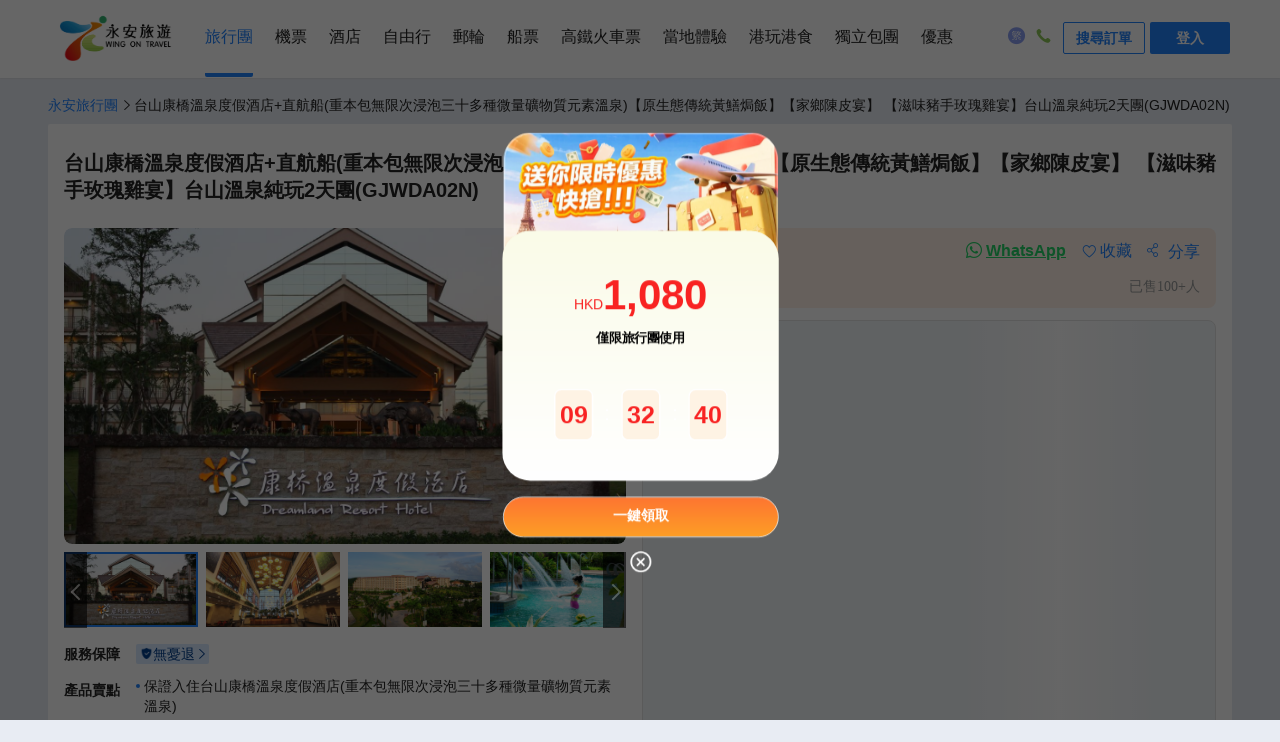

--- FILE ---
content_type: text/html; charset=utf-8
request_url: https://www.wingontravel.com/tours/detail-14385
body_size: 15665
content:
<!DOCTYPE html>
<html lang="zh-HK">
  <head>
    <title>台山康橋溫泉度假酒店+直航船(重本包無限次浸泡三十多種微量礦物質元素溫泉)【原生態傳統黃鱔焗飯】【家鄉陳皮宴】 【滋味豬手玫瑰雞宴】台山溫泉純玩2天團 | 廣東短線旅行團 | 廣東省旅行團推薦2026- 永安旅遊</title>

    <meta charset="utf-8" />
    
    <meta name="keywords" content="廣東短線旅行團2026年1月優惠,廣東短線旅行團價格查詢及報團,預訂廣東短線旅行團,去廣東短線旅遊, 廣東省旅行團優惠,廣東省旅行團價格查詢及報團,預訂廣東省旅行團,去廣東省旅遊" />
     
    <meta name="description" content=",廣東短線旅行團2026年1月優惠,廣東短線旅行團推薦,預訂廣東短線旅行團,廣東短線旅遊,廣東短線旅行團價格查詢及報名永安旅行團,首選永安旅遊wingontravel" />
    
  <meta property="og:title" content="台山康橋溫泉度假酒店+直航船(重本包無限次浸泡三十多種微量礦物質元素溫泉)【原生態傳統黃鱔焗飯】【家鄉陳皮宴】 【滋味豬手玫瑰雞宴】台山溫泉純玩2天團 | 廣東短線旅行團 | 廣東省旅行團推薦2026- 永安旅遊" />
  <meta property="og:type" content="website" />
  <meta property="og:url" content="https://www.wingontravel.com/tours/detail-14385?share=1" />
  <meta property="og:image" content="https://image.wingon-travel.com/images/20m6o12000oenl3p485BD_R_1242_698.jpg" />
  <meta property="og:site_name" content="永安旅遊" />
  <meta property="og:description" content=",廣東短線旅行團2026年1月優惠,廣東短線旅行團推薦,預訂廣東短線旅行團,廣東短線旅遊,廣東短線旅行團價格查詢及報名永安旅行團,首選永安旅遊wingontravel" />
  
    <meta
      name="viewport"
      content="width=device-width, initial-scale=1.0, minimum-scale=1.0, maximum-scale=1.0, user-scalable=no"
    />
    <!-- 针对手持设备优化，主要是针对一些老的不识别viewport的浏览器，比如黑莓 -->
    <meta name="HandheldFriendly" content="true" />
    <!-- 微软的老式浏览器 -->
    <meta name="MobileOptimized" content="320" />
    <meta name="apple-mobile-web-app-capable" content="yes" />
    <!-- 启用 WebApp 全屏模式 -->
    <!--隐藏状态栏/设置状态栏颜色 -->
    <meta name="apple-mobile-web-app-status-bar-style" content="black-translucent" />
    <meta name="apple-touch-fullscreen" content="yes" />
    <!-- UC强制全屏 -->
    <meta name="full-screen" content="yes" />
    <!-- QQ强制全屏 -->
    <meta name="x5-fullscreen" content="true" />
    <!-- UC应用模式 -->
    <meta name="browsermode" content="application" />
    <!-- QQ应用模式 -->
    <meta name="x5-page-mode" content="app" />
    <meta name="apple-mobile-web-app-title" content="永安旅遊" />

    <link
      rel="apple-touch-icon"
      sizes="57x57"
      href="https://pages.ctrip.com/wingon-wireless-static/app-icons/icon-128x128.png"
    />
    <link
      rel="apple-touch-icon"
      sizes="128x128"
      href="https://pages.ctrip.com/wingon-wireless-static/app-icons/icon-128x128.png"
    />
    <link
      rel="apple-touch-icon"
      sizes="144x144"
      href="https://pages.ctrip.com/wingon-wireless-static/app-icons/icon-144x144.png"
    />

    <meta name="aresHost" content="https://static.tripcdn.com/modules/ibt/wireless-tours-web/prod/"><link rel="stylesheet" href="https://static.tripcdn.com/modules/ibt/wireless-tours-web/prod/tours/dist/stylesheets/common_13.9.8_20251230093329.css" crossorigin="anonymous">
<link rel="stylesheet" href="https://static.tripcdn.com/modules/ibt/wireless-tours-web/prod/tours/dist/stylesheets/crocodile-components-part1_13.9.8_20251230093329.css" crossorigin="anonymous">
<link rel="stylesheet" href="https://static.tripcdn.com/modules/ibt/wireless-tours-web/prod/tours/dist/stylesheets/crocodile-components-part2_13.9.8_20251230093329.css" crossorigin="anonymous">
<link rel="stylesheet" href="https://static.tripcdn.com/modules/ibt/wireless-tours-web/prod/tours/dist/stylesheets/tours-web_13.9.8_20251230093329.css" crossorigin="anonymous">
<link rel="preconnect" href="https://static.tripcdn.com/" crossorigin="anonymous">
<link rel="preload" href="https://static.tripcdn.com/modules/ibt/wireless-tours-web/prod/tours/dist/javascripts/trip_13.9.8_20251230093329.js" as="script" type="text/javascript" crossorigin="anonymous">
<link rel="preload" href="https://static.tripcdn.com/modules/ibt/wireless-tours-web/prod/tours/dist/javascripts/vendor_13.9.8_20251230093329.js" as="script" type="text/javascript" crossorigin="anonymous">
<link rel="preload" href="https://static.tripcdn.com/modules/ibt/wireless-tours-web/prod/tours/dist/javascripts/common_13.9.8_20251230093329.js" as="script" type="text/javascript" crossorigin="anonymous">
<link rel="preload" href="https://static.tripcdn.com/modules/ibt/wireless-tours-web/prod/tours/dist/javascripts/main_13.9.8_20251230093329.js" as="script" type="text/javascript" crossorigin="anonymous">
<link rel="preload" href="https://static.tripcdn.com/modules/ibt/wireless-tours-web/prod/tours/dist/javascripts/crocodile-component_13.9.8_20251230093329.js" as="script" type="text/javascript" crossorigin="anonymous">
    
    
    <link rel="canonical" href="https://www.wingontravel.com/tours/detail-14385" />
     <script>window.__crocodile_biz_config__={ 'multi_domain': '1','environment': '','m_domain': 'm.wingontravel.com','m_domain_a': 'm.hkwot.net','member_domain': 'members.wingontravel.com','member_domain_a': 'members.hkwot.net','resource_domain': 'webresource.wingontravel.com','resource_domain_a': 'webresource.hkwot.net','cuckoo_domain': 'cuckoo.wingontravel.com','cuckoo_domain_a': 'cuckoo.hkwot.net','web_push_api': 'webpush.wingontravel.com','web_push_public_key': 'BNlGTxwLFd_luWrJ3WUyGjDm8jWv0VwBOcFsEueh-44XVwKc9vK6IN83pYErkWyJXvxdOtoVIJzj-4-QlSLWypw','web_push_safari_website_pushID': 'web.com.wingontravel.webpush','web_moto_domain': 'secure.wingontravel.com','web_base_domain': 'www.wingontravel.com','ctrip_restful_domain': 'm.wingon-travel.com','dtpl_domain': 'https://{m_domain}/','dtpl_resourceDomain': 'https://{resource_domain}/','dtpl_cuckooDomain': 'https://{cuckoo_domain}/','dtpl_restfullApiHttps': 'https://{m_domain}/api/','dtpl_restfullApi': 'http://{m_domain}/api/','dtpl_webpushDomain': 'https://{webpush_domain}','dtpl_webMotoDomain': 'https://{web_moto_domain}','dtpl_webBaseDomain': 'https://{web_base_domain}','dtpl_ctripRestfulApi': 'https://{ctrip_restful_domain}/restapi/wotapi/','dtpl_insuranceInfoUrl': 'https://{web_base_domain}/members/insurance-info','pcFetchPath': 'https://sysapi.wot.com.hk/headerfooter/','ctripStaticResourcePath': 'https://pages.ctrip.com/wingon-wireless-static/','ctripAirLogoPath': 'https://pages.ctrip.com/wingon_airlogo/','baseUrl': '/tours/','systemCode': 'tbs','systemName': 'tours','canonicalUrl': 'https://www.wingontravel.com/tours/','wingonWireless': 'wingonwireless://' };</script> <script type="application/ld+json">{"@context":"https://schema.org","@type":"Organization","image":"https://pages.ctrip.com/wingon-wireless-static/logo/logo_v2.png","url":"https://www.wingontravel.com/","logo":"https://www.wingontravel.com/favicon.ico","name":"永安旅遊官方網站-全球酒店、機票、自由行套票、旅行團、郵輪預訂、船票、高鐵網上預訂|Wing On Travel","description":"永安旅遊Wing On Travel提供一站式旅遊服務, 擁有逾60年豐富經驗。服務包括網上預訂機票及酒店﹑旅行團﹑郵輪﹑自由行套票﹑高鐵票、澳門船票、本地遊﹑遊學﹑獨立包團, 網羅特價及廉航機票,專業領隊帶你遊走世界各地,永安旅遊網,幫你慳到盡。","telephone":"+852 2928 8882"}</script><script type="application/ld+json">{"@context":"https://schema.org","@type":"Product","name":"台山康橋溫泉度假酒店+直航船(重本包無限次浸泡三十多種微量礦物質元素溫泉)【原生態傳統黃鱔焗飯】【家鄉陳皮宴】 【滋味豬手玫瑰雞宴】台山溫泉純玩2天團","image":["https://image.wingon-travel.com/images/20m6o12000oenl3p485BD_R_1242_698.jpg","https://image.wingon-travel.com/images/20m0n12000oepm1j5502F_R_1242_698.jpg","https://image.wingon-travel.com/images/20m6q12000of5j3q2F17C_R_1242_698.jpg","https://image.wingon-travel.com/images/20m2j12000of6zcb73C4F_R_1242_698.jpg","https://image.wingon-travel.com/images/20m6512000of6ytguDE1F_R_1242_698.jpg","https://image.wingon-travel.com/images/20m1z12000og7foo0E0A8_R_1242_698.png","https://image.wingon-travel.com/images/20m1912000oev24yrAEA8_R_1242_698.jpg","https://image.wingon-travel.com/images/20m6z12000og4xmzp2AF2_R_1242_698.jpg","https://image.wingon-travel.com/images/20m1h12000ofjwzww79EA_R_1242_698.jpg","https://image.wingon-travel.com/images/20m3112000og2ve795515_R_1242_698.jpg","https://image.wingon-travel.com/images/20m3n12000og5apqqE51C_R_1242_698.jpg","https://image.wingon-travel.com/images/20m2t12000oepa0lp2952_R_1242_698.jpg"],"description":"永安旅遊提供最新旅行團，精選中國大陸、日本、韓國、歐洲、泰國，台灣等熱門長短線旅行團隊旅遊。無論您想尋找親子遊、美食團、深度遊或高鐵旅行團，我們都有優惠選擇。立即預訂，查看最新出團行程和價錢推薦，享早鳥優惠，2025年去旅遊tour首選永安旅行團wing on travel","sku":14385,"mpn":14385,"brand":{"@type":"Brand","name":"香港永安旅遊有限公司"},"review":[],"offers":{"@type":"Offer","url":"https://www.wingontravel.com/tours/detail-14385","priceCurrency":"HKD","price":0,"priceValidUntil":"2099-12-31","itemCondition":"http://schema.org/UsedCondition","availability":"https://schema.org/InStock"}}</script><link rel="stylesheet" type="text/css" media="screen" href="https://webresource.wingontravel.com/headerfooter/Content/css/header_footer.min.css?v=2.1"><link rel="stylesheet" type="text/css" media="screen" href="https://webresource.wingontravel.com/headerfooter/Content/icon/iconfont.min.css"><script type="text/javascript">  var MasterPageJS = {    userName: "",    environment: '',    contactQueryParams: function (params) {      query = "?";      for (var i = 0; i < params.length; i++) {        if (params[i]) {          query += params[i] + "&"        }      }      if (query == "?") {        query = ""      } else {        query = query.substr(0, query.length - 1)      }      return query    },    contactQueryFParms: function (url, fStr) {      if (fStr) {        if (url.indexOf(fStr) > 0) {          return url;        } else if (url.indexOf("?") > 0) {          url += "&" + fStr;        } else {          url += "?" + fStr;        }      }      return url;    },    getQueryStringByName: function (name) {      var result = location.search.match(new RegExp("[?&]" + name + "=([^&]+)", "i"));      if (result == null || result.length < 1) {        return ""      }      return result[1]    },    isRedirect: function() {      var isFromH5 = this.getQueryStringByName("isFromH5");      var agent = navigator.userAgent.toLowerCase();      if (agent.indexOf("iphone") > -1 || agent.indexOf("ipod") > -1 || agent.indexOf("windows phone") > -1 || (agent.indexOf("android") > -1 && screen.width < screen.height)) {        if (isFromH5 != "true" || isFromH5 == null) {          return true;        }      }      return false;    },    autoRedirect: function () {      if (this.isRedirect()) {        this.tbsRedirect();      }    },    tbsRedirect: function () {      var fparam = "fcid=online&fsid=tbs";      var homeUrl = /^http[s]?:\/\/tours.(uat.|test.|dev.)?wingontravel.com[\/]*(\?.*)?$/i;      var groupUrl = /^http[s]?:\/\/tours.(uat.|test.|dev.)?wingontravel.com\/group\/(\w+)-(\d+)[\/]*(\?.*)?$/i;      var descUrl = /^http[s]?:\/\/tours.(uat.|test.|dev.)?wingontravel.com\/dest\/(\w+)-(\d+)-(\d+)[\/]*(\?.*)?$/i;      var themeUrl = /^http[s]?:\/\/tours.(uat.|test.|dev.)?wingontravel.com\/theme\/(\w+)-(\d+)[\/]*(\?.*)?$/i;      var detailUrl = /^http[s]?:\/\/tours.(uat.|test.|dev.)?wingontravel.com\/detail\/(\w+)-(\d+)-(\d+)[\/]*(\?.*)?$/i;      var detailUrl2 = /^http[s]?:\/\/tours.(uat.|test.|dev.)?wingontravel.com\/detail\/(\w+)-(\d+)[\/]*(\?.*)?$/i;      if (groupUrl.test(location.href)) {        this.stop();        url = location.href.replace(groupUrl, "https://m.$1wingontravel.com/tours/list-categorygroup-6-$3-$2$4");        location.href = this.contactQueryFParms(url, fparam);      } else {        if (descUrl.test(location.href)) {          this.stop();          url = location.href.replace(descUrl, "https://m.$1wingontravel.com/tours/list-category-$3-$4-$2$5");          location.href = this.contactQueryFParms(url, fparam);        } else {          if (themeUrl.test(location.href)) {            this.stop();            url = location.href.replace(themeUrl, "https://m.$1wingontravel.com/tours/list-theme-$3$4");            location.href = this.contactQueryFParms(url, fparam);          } else {            if (detailUrl.test(location.href)) {              this.stop();              url = location.href.replace(detailUrl, "https://m.$1wingontravel.com/tours/detail-$3-$4-$2$5");              location.href = this.contactQueryFParms(url, fparam);            } else {              if (detailUrl2.test(location.href)) {                this.stop();                url = location.href.replace(detailUrl2, "https://m.$1wingontravel.com/tours/detail-$2-$3$4");                location.href = this.contactQueryFParms(url, fparam);              } else {                if (homeUrl.test(location.href)) {                  this.stop();                  url = location.href.replace(homeUrl, "https://m.$1wingontravel.com/tours/$2");                  location.href = this.contactQueryFParms(url, fparam);                }              }            }          }        }      }    },    stop: function () {      if (window.stop == undefined) {        try {          document.execCommand("Stop")        } catch (e) { }      } else {        window.stop()      }    },    addLoadEvent: function(func){      var oldonload = window.onload;      if(typeof window.onload!='function'){        window.onload=func;      }else{        window.onload=function () {          oldonload();          func();        }      }    }  };  try {    MasterPageJS.autoRedirect();  } catch (error) { };</script><script type="text/javascript" src="https://webresource.wingontravel.com/headerfooter/Content/js/masterpage.min.js" charset="utf-8"></script>
    <script>
      window._initialData_ = {"product":{"product":{"productID":14385,"productCode":"GJWDA02N","productType":1,"productName":"台山康橋溫泉度假酒店+直航船(重本包無限次浸泡三十多種微量礦物質元素溫泉)【原生態傳統黃鱔焗飯】【家鄉陳皮宴】 【滋味豬手玫瑰雞宴】台山溫泉純玩2天團","description":"","defaultImagePath":"https://image.wingon-travel.com/images/20m1k12000oeovx447DA9.jpg","areaType":7,"areaTypeName":"廣東省","areaTypeSeoName":"Guangdong","onlineStatus":1,"departureCityID":58,"departureCityName":"香港","firstCategoryID":7661,"firstCategoryName":"珠海|中山|江門|澳門","countryNameRoute":",中國,","cityNameRoute":",江門,","cityIDRoute":",316,","firstCategorySEOName":"cambridgesprings","travelDays":2,"tourLineName":"廣東短線","tourLineID":96,"trafficType":16,"limit":{"ProductID":14385,"OnlineMaxQty":10,"OnlineHoldSeatMin":30,"OfflineMaxQty":50,"OfflineHoldSeatMin":180},"isRoomPriceAdditionalForceAdd":true,"isSingleAdditionalForceAdd":true,"brochureUrl":"https://file.wingon-travel.com/files/6/ibt_group_tour/20m0712000oembshd0B80.pdf","isPayTICCost":true,"payConfig":{"CompanyID":174,"CompanyCode":"WOT","CompanyName":"香港永安旅遊有限公司","OrganizationID":198,"OrganizationCode":"EW","IsAllowedOnlineInsurance":true,"IsInsuranceRequired":false,"InsuranceArea":0},"extraInfoAheadDays":9999,"lowestPriceDate":"","videos":[],"isChoiceness":false,"soldPassengerQty":"100+","qrCode":"https://image.wingon-travel.com/images/2bh0s12000q671tos6AAB.png"},"productImages":[{"title":"康橋溫泉度假村","url":"https://image.wingon-travel.com/images/20m6o12000oenl3p485BD_R_1242_698.jpg","bigImgUrl":"https://image.wingon-travel.com/images/20m6o12000oenl3p485BD_R_1242_698.jpg","id":1958975},{"title":"康橋溫泉度假村","url":"https://image.wingon-travel.com/images/20m0n12000oepm1j5502F_R_1242_698.jpg","bigImgUrl":"https://image.wingon-travel.com/images/20m0n12000oepm1j5502F_R_1242_698.jpg","id":1958976},{"title":"康橋溫泉度假村","url":"https://image.wingon-travel.com/images/20m6q12000of5j3q2F17C_R_1242_698.jpg","bigImgUrl":"https://image.wingon-travel.com/images/20m6q12000of5j3q2F17C_R_1242_698.jpg","id":1958979},{"title":"康橋溫泉度假村","url":"https://image.wingon-travel.com/images/20m2j12000of6zcb73C4F_R_1242_698.jpg","bigImgUrl":"https://image.wingon-travel.com/images/20m2j12000of6zcb73C4F_R_1242_698.jpg","id":1958981},{"title":"康橋溫泉度假村","url":"https://image.wingon-travel.com/images/20m6512000of6ytguDE1F_R_1242_698.jpg","bigImgUrl":"https://image.wingon-travel.com/images/20m6512000of6ytguDE1F_R_1242_698.jpg","id":1958989},{"title":"康橋","url":"https://image.wingon-travel.com/images/20m1z12000og7foo0E0A8_R_1242_698.png","bigImgUrl":"https://image.wingon-travel.com/images/20m1z12000og7foo0E0A8_R_1242_698.png","id":1959157},{"title":"康橋","url":"https://image.wingon-travel.com/images/20m1912000oev24yrAEA8_R_1242_698.jpg","bigImgUrl":"https://image.wingon-travel.com/images/20m1912000oev24yrAEA8_R_1242_698.jpg","id":1959171},{"title":"康橋","url":"https://image.wingon-travel.com/images/20m6z12000og4xmzp2AF2_R_1242_698.jpg","bigImgUrl":"https://image.wingon-travel.com/images/20m6z12000og4xmzp2AF2_R_1242_698.jpg","id":1962342},{"title":"康橋","url":"https://image.wingon-travel.com/images/20m1h12000ofjwzww79EA_R_1242_698.jpg","bigImgUrl":"https://image.wingon-travel.com/images/20m1h12000ofjwzww79EA_R_1242_698.jpg","id":1962349},{"title":"康橋","url":"https://image.wingon-travel.com/images/20m3112000og2ve795515_R_1242_698.jpg","bigImgUrl":"https://image.wingon-travel.com/images/20m3112000og2ve795515_R_1242_698.jpg","id":1962356},{"title":"康橋2000呎","url":"https://image.wingon-travel.com/images/20m3n12000og5apqqE51C_R_1242_698.jpg","bigImgUrl":"https://image.wingon-travel.com/images/20m3n12000og5apqqE51C_R_1242_698.jpg","id":1968299},{"title":"台山香噴噴黃鱔飯","url":"https://image.wingon-travel.com/images/20m2t12000oepa0lp2952_R_1242_698.jpg","bigImgUrl":"https://image.wingon-travel.com/images/20m2t12000oepa0lp2952_R_1242_698.jpg","id":1958990}],"remarks":[{"productID":14385,"remarkTypeID":1708185,"remarkID":1036549,"remarkContent":"行程表上已列明團費所包括各項活動，部份自費活動會列明自費或顯示於自費項目表並均有機會安排客人參與，須視乎當地實際情況而定。","bigType":3,"bigTypeDesc":"自費行程備註","smallType":1,"smallTypeDesc":"自費行程備註","isCustomization":false},{"productID":14385,"remarkTypeID":1708190,"remarkID":1036554,"remarkContent":"為使團友更充實旅程及增廣見聞，於各地自由活動時間，當地接待公司均樂意代為安排額外自費節目，費用包括交通費、停車費、入場費、導遊、領隊及司機超時工作費等。如活動需額外工作人員協助，小費則可隨心打賞。","bigType":3,"bigTypeDesc":"自費行程備註","smallType":1,"smallTypeDesc":"自費行程備註","isCustomization":false},{"productID":14385,"remarkTypeID":1708195,"remarkID":1036559,"remarkContent":"以上自費項目將於到達該地區期間進行，並以安全為原則，及在時間許可下方可進行，但在客觀或非控制因素之特殊情況下，工作人員有權按環境作出適當安排，客人應自行決定參加與否。","bigType":3,"bigTypeDesc":"自費行程備註","smallType":1,"smallTypeDesc":"自費行程備註","isCustomization":false},{"productID":14385,"remarkTypeID":1708199,"remarkID":1036563,"remarkContent":"團友在考慮參加自費活動時，尤其各項具危險性的活動，應先衡量個人年齡、體格、健康狀況，以及當時天氣環境及活動內容細節等，及考慮活動是否適合自己之需要，並根據實際情況，先徵詢醫生或專業人士之意見，以評估應否參與。","bigType":3,"bigTypeDesc":"自費行程備註","smallType":1,"smallTypeDesc":"自費行程備註","isCustomization":false},{"productID":14385,"remarkTypeID":1708202,"remarkID":1036566,"remarkContent":"客人參與活動時，必須遵照一切安全守則，確保在最安全及最適當的情況下進行有關活動，並須承擔由此而引起的一切責任後果，包括意外傷亡及財物損失等。","bigType":3,"bigTypeDesc":"自費行程備註","smallType":1,"smallTypeDesc":"自費行程備註","isCustomization":false},{"productID":14385,"remarkTypeID":1708205,"remarkID":1036569,"remarkContent":"自費節目倘因人數不足、天氣因素影響、自費節目額滿、宗教集會、公眾假期或非本公司控制範圍內而導致未能安排、改期或取消，工作人員將按實際情況通知客人及另作處理 。","bigType":3,"bigTypeDesc":"自費行程備註","smallType":1,"smallTypeDesc":"自費行程備註","isCustomization":false},{"productID":14385,"remarkTypeID":1708207,"remarkID":1036571,"remarkContent":"小童收費按當地標準，如歲數、高度等。","bigType":3,"bigTypeDesc":"自費行程備註","smallType":1,"smallTypeDesc":"自費行程備註","isCustomization":false},{"productID":14385,"remarkTypeID":1708209,"remarkID":1036573,"remarkContent":"以上交通時間以單程點對點的行車時間作預計。而活動時間當中包括~說明、準備、等候及活動正式進行的預計時間。","bigType":3,"bigTypeDesc":"自費行程備註","smallType":1,"smallTypeDesc":"自費行程備註","isCustomization":false},{"productID":14385,"remarkTypeID":1708211,"remarkID":1036575,"remarkContent":"以上價目表之活動價錢及資訊只供參考，如有更改，一切以當地接待單位提供為準。","bigType":3,"bigTypeDesc":"自費行程備註","smallType":1,"smallTypeDesc":"自費行程備註","isCustomization":false},{"productID":14385,"remarkTypeID":658362,"remarkID":221762,"remarkContent":"即日起，旅客入住中國境內酒店時，公安機關會透過酒店前台向旅客一併採集人像信息。","bigType":4,"bigTypeDesc":"預訂須知","smallType":1,"smallTypeDesc":"預訂限制","isCustomization":true,"isHighLight":false},{"productID":14385,"remarkTypeID":658413,"remarkID":221759,"remarkContent":"凡單人報名(即1位報名)，必須補付單人房附加費。如組合參團人數為單數報名(即3,5,7位)，可選擇全程三人同住一間雙人房或補付單人房附加費，敬請留意。","bigType":4,"bigTypeDesc":"預訂須知","smallType":1,"smallTypeDesc":"預訂限制","isCustomization":true,"isHighLight":false},{"productID":14385,"remarkTypeID":658421,"remarkID":221784,"remarkContent":"以上行程價格及旅遊業監管局印花成本可在永安旅遊網查看或向分行職員查詢。","bigType":4,"bigTypeDesc":"預訂須知","smallType":1,"smallTypeDesc":"預訂限制","isCustomization":true,"isHighLight":false},{"productID":14385,"remarkTypeID":658369,"remarkID":221765,"remarkContent":"顧客需繳付外遊費之 0.15% 作為『印花成本』。","bigType":4,"bigTypeDesc":"預訂須知","smallType":4,"smallTypeDesc":"預訂須知","isCustomization":false,"isHighLight":false},{"productID":14385,"remarkTypeID":658359,"remarkID":221761,"remarkContent":"浸溫泉須知:切勿單獨泡溫泉，浸泡時間不宜過久，如出現休克、頭暈或感不適，需馬上離開溫泉池，盡量休息及補充水份。凡患有心臟病、高血壓、糖尿病、哮喘、懷孕者、皮膚病、動脈性硬化及出血性疾病;又或空腹、飯後、酒醉及過度疲勞情況下皆不宜浸溫泉。","bigType":4,"bigTypeDesc":"預訂須知","smallType":4,"smallTypeDesc":"預訂須知","isCustomization":true,"isHighLight":false},{"productID":14385,"remarkTypeID":2054945,"remarkID":1357695,"remarkContent":"凡永安旅遊會員報名參加廣東省短線團隊，如因任何事故取消訂位，必須在出發日期前最少1個工作天(以中午12:00為限)於手機應用程式或親臨分行辦理申請，方可獲全數款項退回為現金代用券(現金代用券只限於分行使用及該有效期為半年)。","bigType":4,"bigTypeDesc":"預訂須知","smallType":4,"smallTypeDesc":"預訂須知","isCustomization":false,"isHighLight":true},{"productID":14385,"remarkTypeID":658363,"remarkID":221762,"remarkContent":"即日起，旅客入住中國境內酒店時，公安機關會透過酒店前台向旅客一併採集人像信息。","bigType":5,"bigTypeDesc":"特別提示","smallType":1,"smallTypeDesc":"特別提示","isCustomization":true,"isHighLight":false},{"productID":14385,"remarkTypeID":658414,"remarkID":221759,"remarkContent":"凡單人報名(即1位報名)，必須補付單人房附加費。如組合參團人數為單數報名(即3,5,7位)，可選擇全程三人同住一間雙人房或補付單人房附加費，敬請留意。","bigType":5,"bigTypeDesc":"特別提示","smallType":1,"smallTypeDesc":"特別提示","isCustomization":true,"isHighLight":false},{"productID":14385,"remarkTypeID":658418,"remarkID":221765,"remarkContent":"顧客需繳付外遊費之 0.15% 作為『印花成本』。","bigType":5,"bigTypeDesc":"特別提示","smallType":1,"smallTypeDesc":"特別提示","isCustomization":false,"isHighLight":false},{"productID":14385,"remarkTypeID":658422,"remarkID":221784,"remarkContent":"以上行程價格及旅遊業監管局印花成本可在永安旅遊網查看或向分行職員查詢。","bigType":5,"bigTypeDesc":"特別提示","smallType":1,"smallTypeDesc":"特別提示","isCustomization":true,"isHighLight":false},{"productID":14385,"remarkTypeID":658360,"remarkID":221761,"remarkContent":"浸溫泉須知:切勿單獨泡溫泉，浸泡時間不宜過久，如出現休克、頭暈或感不適，需馬上離開溫泉池，盡量休息及補充水份。凡患有心臟病、高血壓、糖尿病、哮喘、懷孕者、皮膚病、動脈性硬化及出血性疾病;又或空腹、飯後、酒醉及過度疲勞情況下皆不宜浸溫泉。","bigType":5,"bigTypeDesc":"特別提示","smallType":1,"smallTypeDesc":"特別提示","isCustomization":true,"isHighLight":false},{"productID":14385,"remarkTypeID":1186190,"remarkID":514579,"remarkContent":"旅遊業監管局印花成本。","bigType":8,"bigTypeDesc":"費用說明","smallType":2,"smallTypeDesc":"費用不含","isCustomization":true,"isHighLight":false}],"tourRouteSegment":[{"fold":false,"showNavLength":4,"productId":14385,"id":545013,"title":"香港尖沙咀中港城碼頭(由專人於碼頭派發船票) — 乘直航船前往中山港 —午餐【家鄉陳皮宴】—草坪里(約500年古村落，有不少中西合璧的建築，包括雲谷林公祠、村中宗祠、私塾、洋樓、青磚屋等)—入住酒店(重本包無限次浸泡三十多種微量礦物質元素溫泉)—晚餐【滋味豬手玫瑰雞宴】","englishTitle":"","journey":[{"eventTitle":"美食","description":"家鄉陳皮宴","type":4,"mealTypeDesc":"午餐","relationText":"或","projects":[]},{"eventTitle":"美食","description":"滋味豬手玫瑰雞宴","type":4,"mealTypeDesc":"晚餐","relationText":"或","projects":[]},{"eventTitle":"酒店","description":"保證入住台山康橋溫泉度假酒店","type":7,"relationText":"或","projects":[]},{"eventTitle":"其他","description":"如遇溫泉池因季節性、天氣、清潔或維修等情況而暫停開放，恕不另行通知，敬請留意","type":8,"projects":[]},{"eventTitle":"其他","description":"客人可自由選購泥煨雞約人民幣90至120元隻","type":8,"projects":[]}]},{"fold":false,"showNavLength":4,"productId":14385,"id":545014,"title":"酒店自助早餐—自由活動或再次浸泡溫泉(約11:00離開) —地道老字號餐廳享用傳統美食午餐【原生態傳統黃鱔焗飯】—歐陸風情街(如置身歐洲風情小鎮) — 中山港乘直航船返回香港尖沙咀中港城碼頭(解散)","englishTitle":"","journey":[{"eventTitle":"美食","description":"酒店早餐 ","type":4,"mealTypeDesc":"早餐","relationText":"或","projects":[]},{"eventTitle":"美食","description":"原生態傳統黃鱔焗飯","type":4,"mealTypeDesc":"午餐","relationText":"或","projects":[]}]}],"wotLabels":[{"LabelId":281,"LabelName":"無憂退","LabelType":1,"IsExposed":true,"Sort":1,"IsEnabled":true,"EffectiveDateType":0,"EffectiveStartTime":"2025-08-21 00:00:00","EffectiveEndTime":"2046-11-30 00:00:00","Description":"預訂指定出發日期的團隊，可在出發日前一個工作天(中午12:00前)無條件取消。（註：工作天為星期一至五，不包括星期六、日、及公衆假期）客人可獲全數款項退回為現金代用券(現金代用券只限於分行使用及該有效期為半年)","MappingCreateTime":"2025-08-20 10:35:40"}],"diamondData":{"diamondLevelUrl":"https://www.wingontravel.com/promotion/activity/tour-grading"},"commentSumarry":{"count":0,"scoreName":"","score":0},"salePoints":[{"productID":14385,"propertyID":2799517,"propertySort":1,"propertyContent":"保證入住台山康橋溫泉度假酒店(重本包無限次浸泡三十多種微量礦物質元素溫泉)","propertyType":0,"propertyCategory":1},{"productID":14385,"propertyID":2799518,"propertySort":2,"propertyContent":"品嚐【原生態傳統黃鱔焗飯】【家鄉陳皮宴】 【滋味豬手玫瑰雞宴】","propertyType":0,"propertyCategory":1},{"productID":14385,"propertyID":2799519,"propertySort":3,"propertyContent":"暢遊草坪里(約500年古村落)、歐陸風情街","propertyType":0,"propertyCategory":1},{"productID":14385,"propertyID":2799520,"propertySort":5,"propertyContent":"以客為尊，質素保證:全程不購物、不車販、不自費、讓你有充裕時間遊覽","propertyType":0,"propertyCategory":1},{"productID":14385,"propertyID":2799521,"propertySort":6,"propertyContent":"送你數據卡，沿途分享精彩旅程(每位成人一張)\n","propertyType":0,"propertyCategory":1}],"airlines":[],"optionArrangements":[]}}
    </script>
  </head>

  <body>
    <div id="maskPanel" onclick="clickMaskPanel(this)"></div><div class="wg-site-header"><div class="wg-site-wraper"><div class="wg-site-logo"><a href="https://www.wingontravel.com/" title="永安旅遊"></a></div><div class="wg-site-nav" id="wgSiteNav"><div class="wg-site-nav-scrollbar"><ul id="wg-site-header-ul" class="wg-site-nav-ul"><li id="wg-site-header-tours" class="wg-site-on"><a href="https://www.wingontravel.com/tours/" onclick="recordHeaderOutboundLink(this, '主站首頁', 'header_Tours');">旅行團</a></li><li id="wg-site-header-flights" ><a href="https://www.wingontravel.com/flight/" onclick="recordHeaderOutboundLink(this, '主站首頁', 'header_Flights');">機票</a></li><li id="wg-site-header-hotels" ><a href="https://www.wingontravel.com/hotel/" onclick="recordHeaderOutboundLink(this, '主站首頁', 'header_Hotels');">酒店</a></li><li id="wg-site-header-package" ><a href="https://www.wingontravel.com/package/" onclick="recordHeaderOutboundLink(this, '主站首頁', 'header_Packages');">自由行</a></li><li id="wg-site-nav-lark-wide" ><a href="https://www.wingontravel.com/cruises/" onclick="recordHeaderOutboundLink(this, '主站首頁', 'header_Cruises');">郵輪</a></li><li id="wg-site-header-ferry" ><a href="https://www.wingontravel.com/ferry/" onclick="recordHeaderOutboundLink(this, '主站首頁', 'header_Ferry');">船票</a></li><li id="wg-site-header-train" ><a href="https://www.wingontravel.com/train/" onclick="recordHeaderOutboundLink(this, '主站首頁', 'header_Train');">高鐵火車票</a></li><li id="wg-site-header-Leisure"><a href="https://www.wingontravel.com/things-to-do/" onclick="recordHeaderOutboundLink(this, '主站首頁', 'header_Leisure');">當地體驗</a></li><li id="wg-site-header-local" ><a href="https://www.wingontravel.com/local/" onclick="recordHeaderOutboundLink(this, '主站首頁', 'header_Local');">港玩港食</a></li><li id="wg-site-header-customized" ><a href="https://www.wingontravel.com/custom-travel/" onclick="recordHeaderOutboundLink(this, '主站首頁', 'header_Customized');">獨立包團</a></li><li id="wg-site-header-sales" ><a href="https://www.wingontravel.com/promotion/" onclick="recordHeaderOutboundLink(this, '主站首頁', 'header_Sales');">優惠</a></li></ul></div></div><div class="header-account_not_login"  id="headerNotLogin"><div class="header_safetyCode_btn" onclick="openNewHeaderWindows('https://www.wingontravel.com/members/query/order','点击搜尋訂單')"  >搜尋訂單</div><div class="header_loginin_btn" onclick="crm_login.headerQuickLogin()">登入</div></div><div class="header-account" style="display: none;" id="headerAccount"><div class="header-account-login"  ><div class="wg-site-banner-item"><span class="header-wg-site-header-hr">|</span></div><div class="person-icon"><i class="iconfont icon-icpersonfill"></i></div><div class="btn-login" onmousedown="loginActive(this)" onmouseup="loginDefault(this)" ontouchstart="loginActive(this)" ontouchend="loginDefault(this)"><a id="header_login_btn" rel="nofollow"  target="_blank" onclick="menuLogHeaderWindows('https://www.wingontravel.com/members/index')">帳戶</a></div></div><div class="header-account-panel" ><ul><li onmouseenter="headerIconEnter('header_userinfo_icon')" onmouseleave="headerIconLeave('header_userinfo_icon')"><i class="header_userinfo_icon"></i><span class="header-login-li-span" onclick="openNewHeaderWindows('https://www.wingontravel.com/members/index','點擊我的帳戶')" >我的</span></li><li onmouseenter="headerIconEnter('header_orders_icon')" onmouseleave="headerIconLeave('header_orders_icon')"><i class="header_orders_icon"></i><span class="header-login-li-span"  onclick="openNewHeaderWindows('https://www.wingontravel.com/members/orders','點擊我的訂單')" >我的訂單</span></li><li onmouseenter="headerIconEnter('header_points_icon')" onmouseleave="headerIconLeave('header_points_icon')"><i class="header_points_icon"></i><span class="header-login-li-span" onclick="openNewHeaderWindows('https://www.wingontravel.com/members/points','點擊我的積分')" >積分</span></li><li onmouseenter="headerIconEnter('header_coupon_icon')" onmouseleave="headerIconLeave('header_coupon_icon')"><i class="header_coupon_icon"></i><span class="header-login-li-span" onclick="openNewHeaderWindows('https://www.wingontravel.com/members/coupon','點擊我的優惠券')" >優惠券</span></li><li onmouseenter="headerIconEnter('header_favorite_icon')" onmouseleave="headerIconLeave('header_favorite_icon')"><i class="header_favorite_icon"></i><span class="header-login-li-span" onclick="openNewHeaderWindows('https://www.wingontravel.com/members/favorite','點擊我的收藏')" >收藏</span></li><li onmouseenter="headerIconEnter('header_profile_icon')" onmouseleave="headerIconLeave('header_profile_icon')"><i class="header_profile_icon"></i><span class="header-login-li-span"  onclick="openNewHeaderWindows('https://www.wingontravel.com/members/profile','點擊個人資料')" >個人資料</span></li><div class="header-logout-line"></div><li class="header-logout-btn"  onclick="headerLogout('点击登出')"  ><span class="header-login-li-span" >登出</span></li></ul></div></div><div class="wg-site-header-banner" ><div class="wg-site-banner-item wb-site-language-nochange"><i id="language-icon" class="iconfont icon-ictc" title="語言"></i><div class="wb-site-language-change wg-site-language" style="height:98px;"><ul><li onclick="recordHeaderOutboundLink(this, '主站首頁', 'header_Language_HK'); changeLangAndCurr('header_Language_HK')" data="HK">繁體中文</li><li onclick="recordHeaderOutboundLink(this, '主站首頁', 'header_Language_EN'); changeLangAndCurr('header_Language_EN')" data="EN">English</li></ul></div></div><div class="wg-site-banner-item wb-site-contactus"><i class="iconfont icon-iccontactus"></i><div class="contact-us-warp contact-us-warp-new"><div class="contact-us-section-content"><span class="contact-us-section-title">客戶服務時間</span><div>                            【機票、酒店、旅行團、郵輪假期、自由行】 <br>星期一至日：9:00am-9:00pm <br><br>【會籍及積分查詢】 <br>星期一至五：9:00am - 1:00pm、2:00pm - 6:00pm <br>(公眾假期除外)                        </div></div><div class="contact-us-divider"></div><div class="contact-us-section-content"><span class="contact-us-section-title">WhatsApp報名/查詢</span><div class="contact-us-whatsapp-item"><span class="contact-us-warp-new-span" onclick="openNewHeaderWindows('https://api.whatsapp.com/send/?phone=85268278191','点击whatsapp')">旅行團報名及查詢</span><img class="contact-us-whatsapp-icon" src="https://webresource.wingontravel.com/headerfooter/Content/images/whatapp.png" alt="whatsapp"/></div><div class="contact-us-whatsapp-item"><span class="contact-us-warp-new-span" onclick="openNewHeaderWindows('https://api.whatsapp.com/send/?phone=85290822291','点击whatsapp')" alt="whatsapp">機票、酒店及自由行訂單查詢</span><img class="contact-us-whatsapp-icon" src="https://webresource.wingontravel.com/headerfooter/Content/images/whatapp.png" alt="whatsapp"/></div></div><div class="contact-us-divider"></div><div class="contact-us-section-content"><span class="contact-us-section-title">致電永安旅遊客戶服務熱線</span><div><p class="header-service-phone-title">報名及查詢熱線 +852 2928 8882 </p><p class="header-service-phone-title"></p></div></div></div></div></div><div class="wg-site-header-menu"><i class="iconfont icon-menu" id="headerMenu" onclick="changeNav(this)"></i></div></div></div><div id="google-login-content"><div class="google-login-model" id="oauth-google" style="visibility: hidden"><div class="google-login-gift-content"><div class="google-login-gift"><div class="google-login-gift-img"><div class="header-oauth-google-gift"></div></div><div class="google-login-gift-title">登入即享會員優惠</div></div><div class="google-email-chk-div"><input type="checkbox" class="google-email-chk" checked="checked"  id="google-oauth-accept-email" /><span class="google-email-chk-title" title="取得你的同意後，我們可使用你的個人資料以推廣本公司旅遊產品及服務。">我希望收到最新的優惠資訊！</span><i title="取得你的同意後，我們可使用你的個人資料以推廣本公司旅遊產品及服務。" class="header-oauth-google-question"></i></div></div><div class="google-container" id="google-content"></div></div><div id="g_id_onload"         data-client_id="875410070550-8qck70guloedo55468k1uqsagqb84t1a.apps.googleusercontent.com"         data-context="signin"         data-prompt_parent_id="google-content"         data-cancel_on_tap_outside="false"         data-moment_callback="continueWithNextIdp"         data-use_fedcm_for_prompt="false"         data-auto_select="true"         data-state_cookie_domain=".wingontravel.com"         data-callback="handleCredentialResponse"></div><input type="hidden" id="googleRootdomain" value=".wingontravel.com/" /><input type="hidden" id="headerCuckooSystemCode" value="Tours" /><input type="hidden" id="headerCuckooSite" value="https://cuckoo.wingontravel.com/" /><input type="hidden" id="isOpenGoogleOAuthID" value="true" /></div><script type="text/javascript" src="https://webresource.wingontravel.com/headerfooter/Content/js/header.query.min.js" charset="utf-8"></script><script type="text/javascript" src="https://webresource.wingontravel.com/headerfooter/Content/js/header-master-info.js?v=1.6" charset="utf-8"></script><script type="text/javascript">    MasterPageJS = typeof MasterPageJS == "undefined" ? {} : MasterPageJS;    MasterPageJS.setHeader = function () {        var name = MasterPageJS.userName;        var headerNotLoginDiv = document.getElementById("headerNotLogin");        var headerLoginDiv =  document.getElementById("headerAccount");        var loginPanel = document.querySelector("#headerAccount .header-account-panel");        var btnLogins = document.querySelectorAll("#headerAccount .header-account-login a");        var headmenuDisplay = header_jq.$(".wg-site-header-menu").css("display");        if (btnLogins && btnLogins.length > 0) {            if (name != undefined && name != "") {                if (loginPanel) {                    var localUrl = window.location.href;                    if (localUrl != null && localUrl.indexOf("/members/") != -1) {                        loginPanel.style.display = "none";                    } else {                        loginPanel.style.display = "";                    }                }                btnLogins[0].innerText = "帳戶";                headerNotLoginDiv.style.display="none";                if(headmenuDisplay != null && (headmenuDisplay == '' ||  headmenuDisplay == 'block') && header_jq.$("#headerMenu").hasClass("iconfont icon-menu")) {                    headerLoginDiv.style.display="none";                } else {                    headerLoginDiv.style.display = "inline-block";                }            }            else {                headerLoginDiv.style.display = "none";                if(headmenuDisplay != null && (headmenuDisplay == '' ||  headmenuDisplay == 'block')) {                    headerNotLoginDiv.style.display="none";                    btnLogins[0].innerText = "登入";                } else {                    headerNotLoginDiv.style.display="inline-block";                }            }        }    };    MasterPageJS.selectChannel = function (channel) {        var items = document.querySelectorAll("#wg-site-header-ul>li");        for (var i = 0; i < items.length; i++) {            var item = items[i];            if (undefined != item.getAttribute("class") && item.id && item.id.indexOf('wg-site-header-') >= 0) {                items[i].setAttribute("class", "");            }        }        var selectedChannel = document.getElementById("wg-site-header-" + channel);        if (undefined != selectedChannel) {            selectedChannel.setAttribute("class", "wg-site-on");        }    };    MasterPageJS.setHeader();    MasterPageJS.closeIE8 = function () {        document.getElementById("wg-short-back").style.display = "none";        document.getElementById("wg-site-ie8-pop-wrap").style.display = "none";        return false;    };    function openNewHeaderWindows(url,eventContent){        if (typeof crmHeaderUbt != "undefined") {            var eventName = 'person_process';            if (eventContent != null && eventContent == '点击搜尋訂單') {                eventName = 'log_click_screen';            }            crmHeaderUbt.pushUbtEventFun(eventName,eventContent);        }        window.open(url,"_blank");    }    function menuLogHeaderWindows(url){        var logintxt = header_jq.$("#header_login_btn").text();        if (logintxt != null && logintxt=='登入') {            crm_login.headerQuickLogin();        } else {            window.open(url,"_blank");        }    }    function recordHeaderOutboundLink(link, category, action) {        try {            if (typeof recordOutboundLink != "undefined") {                recordOutboundLink(link, category, action);            }        } catch (err) {}    }    window.onresize = function(){        MasterPageJS.setHeader();    }</script>

    <!-- 这里为了避免Crocodile.components.showHeader报错，始终隐藏原始H5头部 -->
    <div id="appdownload" class="hidden"></div>
    <div id="headerview" class="hidden"></div>

    <div id="main" class="mainview">
      <div class="main-viewport"><div class="page-detail csr-view" data-reactroot=""><div class="page-main"><nav class="breadcrumb-component ellipsis1"><a href="https://www.wingontravel.com/tours/" target="_blank" rel="noreferrer"><span>永安旅行團</span></a><span class="more-component "><i class="wg-icon-back rotate180"></i></span><span>台山康橋溫泉度假酒店+直航船(重本包無限次浸泡三十多種微量礦物質元素溫泉)【原生態傳統黃鱔焗飯】【家鄉陳皮宴】 【滋味豬手玫瑰雞宴】台山溫泉純玩2天團(GJWDA02N)</span></nav><div class="product-penal"><div class="detail-desc"><h1 class="product-name ellipsis2" title="台山康橋溫泉度假酒店+直航船(重本包無限次浸泡三十多種微量礦物質元素溫泉)【原生態傳統黃鱔焗飯】【家鄉陳皮宴】 【滋味豬手玫瑰雞宴】台山溫泉純玩2天團(GJWDA02N)">台山康橋溫泉度假酒店+直航船(重本包無限次浸泡三十多種微量礦物質元素溫泉)【原生態傳統黃鱔焗飯】【家鄉陳皮宴】 【滋味豬手玫瑰雞宴】台山溫泉純玩2天團(GJWDA02N)</h1><div class="airlines-comment flex"></div></div><div class="product-penal-content flex flex-space-between"><div class="content-left"><div class="component-video-slider detail-img-slider"><div class="detail-slider-box switch-content"><div class="wg-components-slider seo-slider-pic"><ul class="slider-list"><li class="slider-item" style="width:562px;height:316.125px"><img src="https://image.wingon-travel.com/images/20m6o12000oenl3p485BD_R_1242_698.jpg" alt="康橋溫泉度假村" style="width:100%;height:100%;object-fit:cover;display:block"/></li></ul><div class="slider-img-nav" style="height:78px"><div class="icon-u icon-pre"></div><div class="slider-wrapper"><ul style="width:1000px"><li class="nav-item active"><img src="https://image.wingon-travel.com/images/20m6o12000oenl3p485BD_R_1242_698.jpg" alt="康橋溫泉度假村"/></li><li class="nav-item "><img src="https://image.wingon-travel.com/images/20m0n12000oepm1j5502F_R_1242_698.jpg" alt="康橋溫泉度假村"/></li><li class="nav-item "><img src="https://image.wingon-travel.com/images/20m6q12000of5j3q2F17C_R_1242_698.jpg" alt="康橋溫泉度假村"/></li><li class="nav-item "><img src="https://image.wingon-travel.com/images/20m2j12000of6zcb73C4F_R_1242_698.jpg" alt="康橋溫泉度假村"/></li></ul></div><div class="icon-u icon-next"></div></div></div></div></div><div class="feature-wrap flex flex-column"><div class="service-wrap flex flex-row"><h2 class="title">服務保障</h2><div class="content"><i class="protect-icon"></i><span>無憂退</span><i class="wg-icon-back arrow-right"></i></div></div><div class="sale-points-wrap flex flex-full"><h2 class="title">產品賣點</h2><ul class="list"><li class="item">保證入住台山康橋溫泉度假酒店(重本包無限次浸泡三十多種微量礦物質元素溫泉)</li><li class="item">品嚐【原生態傳統黃鱔焗飯】【家鄉陳皮宴】 【滋味豬手玫瑰雞宴】</li><li class="item">暢遊草坪里(約500年古村落)、歐陸風情街</li><li class="item">以客為尊，質素保證:全程不購物、不車販、不自費、讓你有充裕時間遊覽</li><li class="item">送你數據卡，沿途分享精彩旅程(每位成人一張)
</li></ul></div></div></div><div class="content-right"><div class="detail-next flex flex-space-between flex-center-y"><div class="price-info"><div class="flex flex-full flex-center-y"><p class="price-now"><span class="detail-unit">HKD</span><span class="detail-amount"><span>0<span>+</span></span></span></p></div></div><div class="feature-info"><div class="button-wrap flex flex-space-between flex-center-y"><div class="whatsapp-service-wrapper-btn"><i class="wg-icon-whatsapp wg-icon"></i><span>WhatsApp</span></div><div class="detail-fav cursor flex flex-center-y flex-space-between"><i class="fav-icon transition-150ms wg-icon-fav"></i><span>收藏</span></div><div class="share-content cursor share-switch"><i class="wg-icon-share share-switch"></i> <span class="share-switch">分享</span></div></div><div class="sales">已售100+人</div></div></div><div class="detail-calendar"><div class="wg-component-calendar calendar-slider web-calendar-price sketch" style="height:460px"></div><div class="calendar-tips flex flex-center-y flex-space-between"><span class="flex flex-center-y">日曆價格以港幣為單位</span><div class="flex"><span class="grouped-tips  flex-center-y"><i class="grouped"></i>已成團</span><span class="to-grouped-tips  flex-center-y"><i class="to-grouped"></i>快將成團</span></div></div></div></div></div></div><div class="booking-area"><div class="top"><div class="flex flex-center-y flex-space-between ticket-main"><div class="left flex-center-y"><div class="ticket-choose-slot " style="width:200px"><div class="label">出發日期</div><div class="choose-slot flex flex-center-y" style="padding:0"><div class="sketch"></div></div></div><div class="ticket-choose-slot " style="width:100px"><div class="label">成人</div><div class="choose-slot flex flex-center-y" style="padding:0"><div class="sketch"></div></div></div><div class="ticket-choose-slot " style="width:100px"><div class="label">小童(2~11歲)</div><div class="choose-slot flex flex-center-y" style="padding:0"><div class="sketch"></div></div></div><div class="ticket-choose-slot " style="width:100px"><div class="label">嬰兒(0~1歲)</div><div class="choose-slot flex flex-center-y" style="padding:0"><div class="sketch"></div></div></div><div class="ticket-choose-slot " style="width:100px"><div class="label">房間數</div><div class="choose-slot flex flex-center-y" style="padding:0"><div class="sketch"></div></div></div></div><div class="right flex flex-center-y"><div class="account-wrap sketch" style="width:150px;height:30px"></div><div class="next-btn disable">開始預訂</div></div></div></div><div class="booking-main"><div class="groups flex"><div class="title">出發團號</div><div class="item-wrap"><div class="item sketch" style="width:168px"></div></div></div><div class="airline flex"><div class="title">航班資訊</div><div class="item-wrap flex"><div class="item sketch" style="width:300px"></div></div></div><div class="discount-wrap"><p class="title"><span class="icon-biz icon-biz-gift-second"></span>額外優惠</p><table border="0" class="discount-table"><thead><td></td><td>優惠項目</td><td>單價</td><td>數量</td><td>優惠總額</td><td></td></thead><tbody><tr><td class="select-row"></td><td class="item-row"><div class="sketch" style="width:80px;height:20px"></div></td><td class="charge-item"><div class="sketch" style="width:40px;height:20px"></div></td><td class="num-row"></td><td class="discount-row"><div class="sketch" style="width:80px;height:20px"></div></td><td class="choose-row"></td></tr></tbody></table></div><div class="insurance-wrap"><div class="title-wrap"><span class="insuranceImg"></span><span class="title">旅遊保險</span><span class="title-tip">COVID-19可延伸至醫療費用及緊急支援</span></div><div class="insurance-main sketch" style="padding:10px 0"></div><div class="notice">本保險只適用於香港出發之客戶。若閣下選擇購買此保險計劃，即確認已閱讀、明白及接受其保單條款、客戶聲明及收集個人資料目的及第三者權益聲明；保險證書一經簽發，恕不退還任何保費。蘇黎世保險有限公司負責承保及處理一切保障及賠償事宜，香港永安旅遊有限公司(FA3248)為其委任之一般業務保險代理。保險業監管局(IA)將就此保單按適用比率收取徵費(如有)。徵費將由蘇黎世按指定安排匯出。詳情請瀏覽http://www.zurich.com.hk/ia-levy。旅遊業監管局(TIA)建議旅客出發前購買旅遊保險。</div></div></div></div><section class="detail-section-list detail-addition-info"><div class="dtab-container detail-tabs"><div class="tab-hearder"><ul class="tab-mod"><li class="tab-item tab-current">行程介绍</li><li class="tab-item ">費用說明</li><li class="tab-item ">預訂須知</li><li class="tab-item ">自費項目</li><li class="tab-item ">簽證說明</li><li class="tab-item ">特别提示</li><li class="tab-item ">評價</li><li class="tab-item ">責任細則</li><li class="tab-item ">下載行程</li><li class="tab-item ">推薦產品</li></ul></div></div><div class="tab-content"><section class="scroll-section journey-wrap" id="journey"><div class="section-title-wrap"><h2 class="section-title">行程介紹</h2></div><div class="flex"><div class="section-navigator"><ul><li class="active">Day <!-- -->1</li><li class="">Day <!-- -->2</li></ul></div><div class="section-main journey-main"><div class="hourney-section flex" id="navigator-day-0"><div class="left flex-column flex-center-y"><div class="circle"></div><div class="line"></div></div><div class="right"><div class="hourney-header flex"><div class="day flex flex-center-xy"><span>Day <!-- -->1</span></div><div class="title"><div class="zh-title">香港尖沙咀中港城碼頭(由專人於碼頭派發船票) — 乘直航船前往中山港 —午餐【家鄉陳皮宴】—草坪里(約500年古村落，有不少中西合璧的建築，包括雲谷林公祠、村中宗祠、私塾、洋樓、青磚屋等)—入住酒店(重本包無限次浸泡三十多種微量礦物質元素溫泉)—晚餐【滋味豬手玫瑰雞宴】</div></div></div><div class="detail-wrap"><div class="detail-item"><div class="name flex"><span class="base-icon icon-eat"></span>午餐</div><div class="item-container"><div class="summery">家鄉陳皮宴</div><div class="relation-text">或</div></div></div><div class="detail-item"><div class="name flex"><span class="base-icon icon-eat"></span>晚餐</div><div class="item-container"><div class="summery">滋味豬手玫瑰雞宴</div><div class="relation-text">或</div></div></div><div class="detail-item"><div class="name flex"><span class="base-icon undefined"></span>酒店</div><div class="item-container"><div class="summery">保證入住台山康橋溫泉度假酒店</div><div class="relation-text">或</div></div></div><div class="detail-item"><div class="name flex"><span class="base-icon undefined"></span>其他</div><div class="item-container"><div class="summery">如遇溫泉池因季節性、天氣、清潔或維修等情況而暫停開放，恕不另行通知，敬請留意</div></div></div><div class="detail-item"><div class="name flex"><span class="base-icon undefined"></span>其他</div><div class="item-container"><div class="summery">客人可自由選購泥煨雞約人民幣90至120元隻</div></div></div></div></div></div><div class="hourney-section flex" id="navigator-day-1"><div class="left flex-column flex-center-y"><div class="circle"></div></div><div class="right"><div class="hourney-header flex"><div class="day flex flex-center-xy"><span>Day <!-- -->2</span></div><div class="title"><div class="zh-title">酒店自助早餐—自由活動或再次浸泡溫泉(約11:00離開) —地道老字號餐廳享用傳統美食午餐【原生態傳統黃鱔焗飯】—歐陸風情街(如置身歐洲風情小鎮) — 中山港乘直航船返回香港尖沙咀中港城碼頭(解散)</div></div></div><div class="detail-wrap"><div class="detail-item"><div class="name flex"><span class="base-icon icon-eat"></span>早餐</div><div class="item-container"><div class="summery">酒店早餐 </div><div class="relation-text">或</div></div></div><div class="detail-item"><div class="name flex"><span class="base-icon icon-eat"></span>午餐</div><div class="item-container"><div class="summery">原生態傳統黃鱔焗飯</div><div class="relation-text">或</div></div></div></div></div></div></div></div></section><section class="scroll-section costs-wrap" id="costs"><h2 class="section-title">費用說明</h2><div class="cost-item-wrap"><h3 class="cost-item-header">費用不含</h3><ol class="item-wrap"><li class="item [object Object]">旅遊業監管局印花成本。</li></ol></div></section><section class="scroll-section costs-wrap notice-wrap" id="notice"><h2 class="section-title">預訂須知</h2><div><h3 class="notice-item-header">預訂限制</h3><div class="cost-item-wrap"><ol class="item-wrap"><li class="item [object Object]">即日起，旅客入住中國境內酒店時，公安機關會透過酒店前台向旅客一併採集人像信息。</li><li class="item [object Object]">凡單人報名(即1位報名)，必須補付單人房附加費。如組合參團人數為單數報名(即3,5,7位)，可選擇全程三人同住一間雙人房或補付單人房附加費，敬請留意。</li><li class="item [object Object]">以上行程價格及旅遊業監管局印花成本可在永安旅遊網查看或向分行職員查詢。</li></ol></div></div><div><h3 class="notice-item-header">預訂須知</h3><div class="cost-item-wrap"><ol class="item-wrap"><li class="item [object Object]">顧客需繳付外遊費之 0.15% 作為『印花成本』。</li><li class="item [object Object]">浸溫泉須知:切勿單獨泡溫泉，浸泡時間不宜過久，如出現休克、頭暈或感不適，需馬上離開溫泉池，盡量休息及補充水份。凡患有心臟病、高血壓、糖尿病、哮喘、懷孕者、皮膚病、動脈性硬化及出血性疾病;又或空腹、飯後、酒醉及過度疲勞情況下皆不宜浸溫泉。</li><li class="item [object Object]">凡永安旅遊會員報名參加廣東省短線團隊，如因任何事故取消訂位，必須在出發日期前最少1個工作天(以中午12:00為限)於手機應用程式或親臨分行辦理申請，方可獲全數款項退回為現金代用券(現金代用券只限於分行使用及該有效期為半年)。</li></ol></div></div></section><section class="scroll-section costs-wrap own-pay-wrap" id="ownpay"><h2 class="section-title">自費項目</h2><section class="ownpay-rule"><div class="ownpay-rule-title">自費行程備註</div><ol><li class="[object Object]">行程表上已列明團費所包括各項活動，部份自費活動會列明自費或顯示於自費項目表並均有機會安排客人參與，須視乎當地實際情況而定。</li><li class="[object Object]">為使團友更充實旅程及增廣見聞，於各地自由活動時間，當地接待公司均樂意代為安排額外自費節目，費用包括交通費、停車費、入場費、導遊、領隊及司機超時工作費等。如活動需額外工作人員協助，小費則可隨心打賞。</li><li class="[object Object]">以上自費項目將於到達該地區期間進行，並以安全為原則，及在時間許可下方可進行，但在客觀或非控制因素之特殊情況下，工作人員有權按環境作出適當安排，客人應自行決定參加與否。</li><li class="[object Object]">團友在考慮參加自費活動時，尤其各項具危險性的活動，應先衡量個人年齡、體格、健康狀況，以及當時天氣環境及活動內容細節等，及考慮活動是否適合自己之需要，並根據實際情況，先徵詢醫生或專業人士之意見，以評估應否參與。</li><li class="[object Object]">客人參與活動時，必須遵照一切安全守則，確保在最安全及最適當的情況下進行有關活動，並須承擔由此而引起的一切責任後果，包括意外傷亡及財物損失等。</li><li class="[object Object]">自費節目倘因人數不足、天氣因素影響、自費節目額滿、宗教集會、公眾假期或非本公司控制範圍內而導致未能安排、改期或取消，工作人員將按實際情況通知客人及另作處理 。</li><li class="[object Object]">小童收費按當地標準，如歲數、高度等。</li><li class="[object Object]">以上交通時間以單程點對點的行車時間作預計。而活動時間當中包括~說明、準備、等候及活動正式進行的預計時間。</li><li class="[object Object]">以上價目表之活動價錢及資訊只供參考，如有更改，一切以當地接待單位提供為準。</li></ol></section></section><section class="scroll-section visa-wrap" id="visa"><h2 class="section-title">簽證說明</h2><div class="placeholder-content"><p>暫無簽證信息，請諮詢客服了解詳情</p></div></section></div></section></div></div></div>
    </div>
    <div id="popup-view"></div>

     

    <div class="hidden" id="ga_keyword"></div>

    
    
  </body>

   <script src="https://accounts.google.com/gsi/client" async defer></script><script type="text/javascript" src="https://webresource.wingontravel.com/headerfooter/Content/js/header-message.js?v=2.9.1" charset="utf-8"></script><script type="text/javascript" src="https://m.wingon-travel.com/restapi/wotapi/member-resource/Home/CrmQuickLogin.js?v=2.9.1" charset="utf-8"></script><script type="text/javascript" src="https://m.wingon-travel.com/restapi/wotapi/member-resource/Home/CrmWealComponent.js?v=2.9.1" charset="utf-8"></script><script type="text/javascript" src="https://webresource.wingontravel.com/headerfooter/Content/js/google-oauth.min.js?v=2.9.1" charset="utf-8"></script> 
</html>


--- FILE ---
content_type: text/css
request_url: https://static.tripcdn.com/modules/ibt/wireless-tours-web/prod/tours/dist/stylesheets/tours-web_13.9.8_20251230093329.css
body_size: 33462
content:
@import '../fonts/biz/iconfont.css';html{min-width:1250px;font-size:16px !important}body{background:#e8ecf3}html,body{font-family:'Microsoft JhengHei','Microsoft YaHei','Helvetica Neue',Helvetica,Arial,sans-serif}ul{padding:0}ul li{list-style:none;word-break:break-all}p{word-break:break-all}button{outline:none}.mainview{height:auto}.mainview .main-viewport{min-height:700px}.mainview .main-viewport ul,.mainview .main-viewport ol,.mainview .main-viewport li,.mainview .main-viewport div,.mainview .main-viewport p,.mainview .main-viewport span,.mainview .main-viewport table,.mainview .main-viewport form,.mainview .main-viewport img,.mainview .main-viewport dl,.mainview .main-viewport dt,.mainview .main-viewport dd,.mainview .main-viewport input,.mainview .main-viewport textarea,.mainview .main-viewport select,.mainview .main-viewport button,.mainview .main-viewport th,.mainview .main-viewport td{box-sizing:border-box}.fl{float:left}.bold{font-weight:bold}.rotate180{transform:rotate(180deg)}.page-main{width:1184px;margin:0 auto;font-size:14px;color:#222}.page-main .page-main-left{width:784px}.clear-fl:after{content:'';display:block;clear:both;visibility:hidden;height:0}.ellipsis-1,.ellipsis1{white-space:normal;overflow:hidden;text-overflow:ellipsis;word-break:break-all;display:-webkit-box;-webkit-line-clamp:1;-webkit-box-orient:vertical}.ellipsis-2,.ellipsis2{white-space:normal;overflow:hidden;text-overflow:ellipsis;word-break:break-all;display:-webkit-box;-webkit-line-clamp:2;-webkit-box-orient:vertical}.ellipsis3,.ellipsis-3{white-space:normal;overflow:hidden;text-overflow:ellipsis;word-break:break-all;display:-webkit-box;-webkit-line-clamp:3;-webkit-box-orient:vertical}.ellipsis4,.ellipsis-4{white-space:normal;overflow:hidden;text-overflow:ellipsis;word-break:break-all;display:-webkit-box;-webkit-line-clamp:4;-webkit-box-orient:vertical}.ellipsis5,.ellipsis-5{white-space:normal;overflow:hidden;text-overflow:ellipsis;word-break:break-all;display:-webkit-box;-webkit-line-clamp:5;-webkit-box-orient:vertical}.hover-active{-webkit-transition:all .5s ease 0s;-moz-transition:all .5s ease 0s;-ms-transition:all .5s ease 0s;-o-transition:all .5s ease 0s;transition:all .5s ease 0s}.hover-active:hover{-webkit-transform:translateY(-10px);-moz-transform:translateY(-10px);-ms-transform:translateY(-10px);-o-transform:translateY(-10px);transform:translateY(-10px);box-shadow:0 2px 8px 0 rgba(0,0,0,0.2)}.transition-300ms{-webkit-transition:all .3s ease 0s;-moz-transition:all .3s ease 0s;-ms-transition:all .3s ease 0s;-o-transition:all .3s ease 0s;transition:all .3s ease 0s}.transition-150ms{-webkit-transition:all .15s ease 0s;-moz-transition:all .15s ease 0s;-ms-transition:all .15s ease 0s;-o-transition:all .15s ease 0s;transition:all .15s ease 0s}.sketch{height:100%;background-color:#f1f5f8;background-image:linear-gradient(90deg, #f1f5f8, #ffffff, #f1f5f8);background-size:200px 100%;background-position:100px 0;background-repeat:no-repeat;border-radius:4px;display:block;line-height:1;width:100%;animation:shimmer 2s ease-in-out infinite;color:transparent}.wg-components-alert.alert-large{width:400px}button.no-decoration{outline:none;border:none;padding:0;background:transparent;text-align:left}@keyframes shimmer{0%{background-position:-200px 0}100%{background-position:calc(200px + 100%) 0}}.multi-calendar .calendar-web-multi .month-container .cld-daybox>li.select-between.cover .cld-day:only-child,.multi-calendar .calendar-web-multi .month-container .cld-daybox>li.select-between.cover .cld-holiday:only-child{background-color:#d4e6fe;width:100% !important}.calendar-web-single .cld-unit .cld-daybox .cld-daypass{cursor:default !important}.calendar-web-single .cld-unit .cld-daybox .cld-daypass .cld-day:hover{background:unset}.wg-components-view-history-web .wg-components-view-history-content .history-item .history-img-wrap{width:150px !important}.tbs-quality-label{display:inline-block;box-sizing:border-box;text-align:center;color:#612515;font-size:14px;font-weight:600;line-height:20px;width:43px;height:20px;background:linear-gradient(to left, #ffbd9e, #fde4d3);border-radius:2px 2px 2px 2px;margin-right:4px}.lables-wrapper{position:relative}.lables-wrapper .tooltip-wrapper{padding:12px;position:fixed;max-width:350px;max-height:350px;background:#fff;border:1px solid #ff7d13;box-shadow:0 2px 8px 0 #d8dce5;border-radius:2px;z-index:999999;overflow-y:scroll}.lables-wrapper .tooltip-wrapper .label-tooltip .label-desc{margin:0;font-size:14px;line-height:20px;color:#222}.lables-wrapper .tooltip-wrapper::-webkit-scrollbar{width:5.33px;height:8px;border-radius:2.67px 2.67px 2.67px 2.67px}.lables-wrapper .tooltip-wrapper::-webkit-scrollbar-thumb{background:rgba(34,34,34,0.2);border-radius:2.67px 2.67px 2.67px 2.67px}.lables-wrapper .tooltip-wrapper::-webkit-scrollbar-track{border-radius:4px}.lables-wrapper .blue-tooltip-wrapper{border:1px solid #2182fc}.lables-wrapper .tbs-labels{background-color:unset;height:23px;overflow:hidden;position:relative}.wg-components-slider-web .icon-u{z-index:98}.common-modal-component .wg-components-mask{top:0 !important}.common-modal-component .wg-components-mask .light-box{display:flex;align-items:center;justify-content:center}.common-modal-component .wg-components-mask .light-box .light-box-body{width:864px;overflow:hidden;margin:0;padding:24px 16px 32px 32px;background:#ffffff;border-radius:2px 2px 2px 2px}.common-modal-component .wg-components-mask .light-box .light-box-body .wg-icon-close{cursor:pointer;font-size:24px;color:#999;margin-left:auto;line-height:28px}.common-modal-component .wg-components-mask .light-box .light-box-body h3{margin:0}.common-modal-component .wg-components-mask .light-box .light-box-body .modal-body{overflow:overlay;max-height:calc(80vh - 40px - 14px);margin-top:16px;padding-right:16px}.common-modal-component .wg-components-mask .light-box .light-box-body .modal-body::-webkit-scrollbar-thumb{border-radius:10px;background-color:#ddd}.common-modal-component .wg-components-mask .light-box .light-box-body .modal-body::-webkit-scrollbar-track{background-color:#fff}.common-modal-component .wg-components-mask .light-box .light-box-body .modal-body::-webkit-scrollbar{width:8px;height:8px}.tbs-label{display:inline;padding:0 4px;border:1px solid #cccccc;border-radius:2px 2px 2px 2px;color:#999999;font-size:14px;margin-right:4px;background-color:unset;margin-bottom:4px;line-height:20px}.tbs-label.product{color:#2182fc;border-color:rgba(33,130,252,0.3)}.tbs-label.marketing{color:#b2570d;border-color:rgba(178,87,13,0.28);cursor:pointer}.tbs-label.discount{color:#f82222;border:1px solid rgba(248,34,34,0.2)}.discount-detail-wrapper{width:500px;padding:16px;max-height:640px;color:999;background-color:#fff;border:1px solid #2182fc;box-shadow:0 2px 8px 0 #d8dce5}.discount-detail-date-wrapper{position:absolute;width:460px;background-color:#fff;z-index:998;border:1px solid #ccc;border-radius:4px;filter:drop-shadow(0 4px 12px rgba(0,0,0,0.15));padding:16px}.discount-detail-date-wrapper::after{content:'';position:absolute;top:50%;right:-31px;border-width:16px;border-style:solid;border-color:transparent transparent transparent #fff;transform:translateY(-50%);z-index:999}.discount-detail-date-wrapper::before{width:0;height:0;content:'';position:absolute;right:-32px;top:50%;transform:translateY(-50%);border-left:16px solid #ccc;border-right:16px solid transparent;border-top:16px solid transparent;border-bottom:16px solid transparent;z-index:997}.discount-detail-date-wrapper .block-group{background:#f1f5f8;border-radius:4px;padding:12px;font-size:14px;color:#666}.discount-detail-date-wrapper .block-group .group-tips{color:#f82222}.discount-detail-date-wrapper .block-group-item{display:flex;align-items:center;flex-wrap:nowrap;margin-bottom:4px}.discount-detail-date-wrapper .block-group-item:last-child{margin-bottom:0}.discount-detail-date-wrapper .block-group-label{width:84px}.discount-detail-date-wrapper .block-group-value{flex:1}.discount-detail-date-wrapper .airline-name{color:#999;font-size:12px;margin-left:12px}.discount-detail-date-wrapper .group-dot{width:8px;height:8px;border-radius:50%;margin-right:4px}.discount-detail-date-wrapper .green-dot{background-color:#16b900}.discount-detail-date-wrapper .orange-dot{background-color:#ff7d13;border-radius:50%}.discount-detail-date-wrapper .block-discount{margin-top:16px;display:flex;flex-direction:column;row-gap:16px}.discount-detail-date-wrapper .block-discount .marketing{color:#b2570d;border-color:rgba(178,87,13,0.28)}.discount-detail-date-wrapper .block-discount-item{display:flex}.discount-detail-date-wrapper .block-discount-item .discount-label-wrapper{width:96px;margin-right:12px;overflow:hidden}.discount-detail-date-wrapper .block-discount-item .discount-label-wrapper .discount{overflow:hidden;text-overflow:ellipsis;white-space:nowrap;display:-webkit-box;-webkit-line-clamp:1;line-clamp:1;-webkit-box-orient:vertical;width:max-content}.discount-detail-date-wrapper .block-discount-item .discount-desc{color:#666;flex:1}.discount-detail-date-wrapper .block-discount-item .discount-desc i{font-weight:600}.discount-detail-date-wrapper .tips{color:#999;font-size:12px;margin-top:16px}.discount-detail-modal-common .item{display:flex;justify-content:space-between;gap:16px}.discount-detail-modal-common .item .left{flex:1}.discount-detail-modal-common .item .title{font-weight:700;font-size:16px;color:#222}.discount-detail-modal-common .item .price-orange{font-weight:700;font-size:16px;color:#ff5e00}.discount-detail-modal-common .item .discount-desc{font-size:13px;line-height:18px;overflow-wrap:break-word;word-wrap:break-word;margin-top:8px}.discount-detail-modal-common .item .discount-desc i{font-weight:600;color:#666}.discount-detail-modal-common .item .discount-price{color:#666;font-size:14px}.discount-detail-modal-common .item .person{font-size:12px;color:#999}.discount-detail-modal-common .block-tours{padding:16px;margin-bottom:12px;background:#f1f5f8}.discount-detail-modal-common .block-discount{padding:16px;margin-bottom:8px;background:#fff6f6}.discount-detail-modal-common .block-discount .item:nth-child(n + 2){margin-top:12px}.discount-detail-modal-common .divider{height:1px;background:#f0f0f0;margin:16px 0}.discount-detail-modal-common .tips{font-size:12px;color:#999;margin-top:8px}.discount-detail-modal-common .start-price{margin-top:12px}.discount-detail-modal-common .start-price .start-price-title{font-weight:700;color:#222}.discount-detail-modal-common .start-price-desc .title{font-size:14px;font-weight:600;color:#222}.discount-detail-modal-common .start-price-desc .desc{font-size:14px}.discount-detail-modal-common .start-price-desc .desc:nth-child(n + 2){margin-top:8px}.wg-components-alert.btn-length-2 .wg-components-alert-btn{padding:0}.wg-components-tools-box{position:fixed;width:40px;height:40px;border-radius:2px;background:#2182fc;bottom:150px;right:5px;z-index:999;cursor:pointer;transition:all .3s linear}.wg-components-tools-box .tools-icon{width:40px;height:40px}.wg-components-tools-box .tools-icon .tools-icon-img{background-image:url('../img-web/tools.svg');background-size:100% 100%;background-repeat:no-repeat;background-position:center;width:34px;height:34px;display:inline-block}.wg-components-tools-box .tools-icon .hover-text{display:none}.wg-components-tools-box .tools-icon:hover{background:#0057c4}.wg-components-tools-box .tools-icon:hover .hover-text{display:inline-block;text-align:center;color:#fff;font-weight:bold;font-size:14px;line-height:18px}.wg-components-tools-box .tools-icon:hover i{display:none}.wg-components-tools-box i{color:#fff;font-size:28px}.wg-components-tools-box .tools-content-show{opacity:1;height:354px;overflow:hidden;pointer-events:auto}.wg-components-tools-box .tools-content-hide{opacity:0;height:0;overflow:hidden;pointer-events:none}.wg-components-tools-box .tools-content{position:fixed;width:130px;border-radius:4px;background:#fff;box-shadow:0 2px 8px 0 #d8dce5;bottom:200px;right:5px;z-index:999;cursor:pointer;transition:all .5s linear;padding:16px 12px}.wg-components-tools-box .tools-content .tools-content-qrcode{width:100%;height:138px;border-bottom:1px dashed #eee}.wg-components-tools-box .tools-content .tools-content-qrcode .tools-qrcode-img{color:#000000;font-size:14px}.wg-components-tools-box .tools-content .tools-content-qrcode .tools-qrcode-img img{width:90px;height:90px}.wg-components-tools-box .tools-content .tools-content-qrcode .tools-qrcode-img .tools-qrcode-text{width:90px;text-align:center;line-height:18px}.wg-components-tools-box .tools-content .tools-content-list{display:grid;grid-template-columns:repeat(2, 1fr);padding-top:8px;box-sizing:border-box}.wg-components-tools-box .tools-content .tools-content-list .tools-content-list-item{height:60px;color:#666666;font-size:12px;text-align:center;letter-spacing:0px;line-height:18px}.wg-components-tools-box .tools-content .tools-content-list .tools-content-list-item.compare-item .tools-icon-box{position:relative}.wg-components-tools-box .tools-content .tools-content-list .tools-content-list-item.compare-item .tools-icon-box .compare-count{position:absolute;width:14px;height:14px;background:#ff6600;box-sizing:border-box;border-radius:7px;font-size:10px;letter-spacing:0px;color:#ffffff;z-index:4;right:-6px;top:-6px}.wg-components-tools-box .tools-content .tools-content-list .tools-content-list-item:hover{color:#2182fc}.wg-components-tools-box .tools-content .tools-content-list .tools-content-list-item:hover .tools-icon-box-img.tools-icon-plus{background-position:-96px 0}.wg-components-tools-box .tools-content .tools-content-list .tools-content-list-item:hover .tools-icon-box-img.tools-icon-vs{background-position:-288px 0}.wg-components-tools-box .tools-content .tools-content-list .tools-content-list-item:hover .tools-icon-box-img.tools-icon-fav{background-position:-480px 0}.wg-components-tools-box .tools-content .tools-content-list .tools-content-list-item:hover .tools-icon-box-img.tools-icon-share{background-position:-96px -96px}.wg-components-tools-box .tools-content .tools-content-list .tools-content-list-item:hover .tools-icon-box-img.tools-icon-history{background-position:-288px -96px}.wg-components-tools-box .tools-content .tools-content-list .tools-content-list-item:hover .tools-icon-box-img.tools-icon-close{background-position:-480px -96px}.wg-components-tools-box .tools-content .tools-content-list .tools-content-list-item .tools-icon-box{width:24px;height:24px;display:inline-block}.wg-components-tools-box .tools-content .tools-content-list .tools-content-list-item .tools-icon-box-img{background-image:url('../img-web/tools-imgs.png');background-repeat:no-repeat;width:48px;height:48px;transform:scale(.5);transform-origin:top left}.wg-components-tools-box .tools-content .tools-content-list .tools-content-list-item .tools-icon-box-img.tools-icon-plus{background-position:0 0}.wg-components-tools-box .tools-content .tools-content-list .tools-content-list-item .tools-icon-box-img.tools-icon-vs{background-position:-192px 0}.wg-components-tools-box .tools-content .tools-content-list .tools-content-list-item .tools-icon-box-img.tools-icon-fav{background-position:-384px 0}.wg-components-tools-box .tools-content .tools-content-list .tools-content-list-item .tools-icon-box-img.tools-icon-fav-full{background-position:-576px 0}.wg-components-tools-box .tools-content .tools-content-list .tools-content-list-item .tools-icon-box-img.tools-icon-share{background-position:0 -96px}.wg-components-tools-box .tools-content .tools-content-list .tools-content-list-item .tools-icon-box-img.tools-icon-history{background-position:-192px -96px}.wg-components-tools-box .tools-content .tools-content-list .tools-content-list-item .tools-icon-box-img.tools-icon-close{background-position:-384px -96px}.wg-components-tools-box .tools-content .tools-content-list .tools-content-list-item .wg-components-web-share{z-index:1001;position:fixed;right:36px;bottom:170px}.wg-components-tools-box .tools-content .tools-content-list .tools-content-list-item .font20{font-size:20px}.wg-components-tools-box .tools-content .tools-content-list .tools-content-list-item i{font-size:16px;color:#666666}.wg-components-tools-box .tools-content .wg-components-view-history-content{position:fixed;z-index:1000;left:0;bottom:0;height:242px;width:100%;background:rgba(0,0,0,0.6);padding:8px 0;box-sizing:border-box;box-shadow:0 2px 8px 0 rgba(0,0,0,0.2)}.wg-components-tools-box .tools-content .wg-components-view-history-content .wg-components-slider-web{margin:0;padding:0}.wg-components-tools-box .tools-content .wg-components-view-history-content .wg-components-slider-web .slider-wrapper{padding:0}.wg-components-tools-box .tools-content .wg-components-view-history-content .wg-components-slider-web .slider-wrapper>ul>li{padding:0;padding-right:16px;box-sizing:border-box}.wg-components-tools-box .tools-content .wg-components-view-history-content .content-main{width:1184px;margin:0 auto;height:100%}.wg-components-tools-box .tools-content .wg-components-view-history-content .history-header{padding:16px 0}.wg-components-tools-box .tools-content .wg-components-view-history-content .history-header .history-header-title{font-size:20px;font-weight:bold;color:#fff;line-height:28px}.wg-components-tools-box .tools-content .wg-components-view-history-content .history-header .history-close{padding:5px 0 5px 20px;color:#fff;font-size:16px;cursor:pointer}.wg-components-tools-box .tools-content .wg-components-view-history-content .history-header .history-close i{color:#fff;font-size:20px;margin-right:4px}.wg-components-tools-box .tools-content .wg-components-view-history-content .loading-ajax-wrap{padding-top:50px}.wg-components-tools-box .tools-content .wg-components-view-history-content .loading-ajax-wrap i{font-size:18px;margin-right:4px;color:#fff}.wg-components-tools-box .tools-content .wg-components-view-history-content .loading-ajax-wrap .load-text{font-size:14px;color:#fff}.wg-components-tools-box .tools-content .wg-components-view-history-content .history-no-data img{width:125px}.wg-components-tools-box .tools-content .wg-components-view-history-content .history-no-data .list-no-data-text{text-align:center;color:#fff;font-size:14px;margin-top:8px}.wg-components-tools-box .tools-content .wg-components-view-history-content .history-item{position:relative;padding:16px;background:#fff;border-radius:2px;overflow:hidden;transition:all linear .3s}.wg-components-tools-box .tools-content .wg-components-view-history-content .history-item:hover{box-shadow:0 2px 8px 0 rgba(0,0,0,0.2)}.wg-components-tools-box .tools-content .wg-components-view-history-content .history-item.history-item-type-search .history-img-wrap{display:flex;align-items:center;justify-content:center;background:#f1f5f8}.wg-components-tools-box .tools-content .wg-components-view-history-content .history-item.history-item-type-search .history-img-wrap img{width:auto;height:auto;max-width:100%;max-height:100%}.wg-components-tools-box .tools-content .wg-components-view-history-content .history-item .history-item-delete{position:absolute;right:0;top:0;width:22px;height:22px;border-bottom-left-radius:22px;background:rgba(0,0,0,0.4)}.wg-components-tools-box .tools-content .wg-components-view-history-content .history-item .history-item-delete i{position:absolute;top:2px;right:2px;font-size:14px;color:#fff}.wg-components-tools-box .tools-content .wg-components-view-history-content .history-item .history-img-wrap{width:110px;height:110px;border-radius:2px;overflow:hidden;position:relative}.wg-components-tools-box .tools-content .wg-components-view-history-content .history-item .history-img-wrap .history-tag{position:absolute;left:0;top:0;padding:0 4px;height:20px;color:#ffffff;background:#ff7d13;border-radius:0px 0px 2px 0px;font-size:14px;line-height:20px;text-align:center;box-sizing:border-box}.wg-components-tools-box .tools-content .wg-components-view-history-content .history-item .history-img-wrap img{width:100%;height:100%}.wg-components-tools-box .tools-content .wg-components-view-history-content .history-item .history-detail{padding-left:8px;text-align:left}.wg-components-tools-box .tools-content .wg-components-view-history-content .history-item .history-detail-title{font-size:16px;color:#222;font-weight:bold;line-height:21px;margin-bottom:8px;white-space:normal;overflow:hidden;text-overflow:ellipsis;word-break:break-all;display:-webkit-box;-webkit-line-clamp:2;-webkit-box-orient:vertical}.wg-components-tools-box .tools-content .wg-components-view-history-content .history-item .history-detail-price{text-align:right;color:#ff5e00;font-size:22px;font-weight:bold}.wg-components-tools-box .tools-content .wg-components-view-history-content .history-item .history-detail-price span{margin-right:4px;font-size:14px}.wg-components-tools-box .tools-compare-container{position:fixed;width:520px;background:#ffffff;box-sizing:border-box;box-shadow:0 2px 30px 0 #d8dce5;border-radius:4px;bottom:200px;right:78px;z-index:1001;transition:all .5s linear}.wg-components-tools-box .tools-compare-container .tools-compare-triangle{position:absolute;right:-12px;top:50%;transform:translateY(-50%);width:12px;height:24px;display:block;pointer-events:none}.wg-components-tools-box .tools-compare-container .tools-compare-triangle::after{content:'';display:block;width:0;height:0;border-top:12px solid transparent;border-bottom:12px solid transparent;border-left:12px solid #fff}.wg-components-tools-box .tools-compare-container .tools-compare-title{padding:12px 16px;color:#000000;font-size:20px;font-weight:600;letter-spacing:0px}.wg-components-tools-box .tools-compare-container .tools-compare-title span{margin-left:8px;font-size:14px;color:#666666;letter-spacing:0px;line-height:20px}.wg-components-tools-box .tools-compare-container .tools-compare-list-container{padding:0 16px}.wg-components-tools-box .tools-compare-container .tools-compare-list{margin-top:8px;min-height:220px;max-height:480px;overflow-y:auto}.wg-components-tools-box .tools-compare-container .tools-compare-list .tools-compare-list-empty .tools-compare-list-empty-img{background:url('../img-web/empty.png') center no-repeat;background-size:100% 100%;width:180px;height:180px}.wg-components-tools-box .tools-compare-container .tools-compare-list .tools-compare-list-empty .tools-compare-list-empty-text{color:#666666;font-size:14px;text-align:center;letter-spacing:0px;line-height:20px}.wg-components-tools-box .tools-compare-container .tools-compare-list .tools-compare-list-item{padding:12px;border:1px solid #e3e3e3;box-sizing:content-box;border-radius:2px;margin-bottom:12px;cursor:pointer;position:relative}.wg-components-tools-box .tools-compare-container .tools-compare-list .tools-compare-list-item:last-child{margin-bottom:16px}.wg-components-tools-box .tools-compare-container .tools-compare-list .tools-compare-list-item:hover .tools-compare-list-item-select i{color:#2182fc}.wg-components-tools-box .tools-compare-container .tools-compare-list .tools-compare-list-item:hover .tools-compare-list-item-text{color:#2182fc}.wg-components-tools-box .tools-compare-container .tools-compare-list .tools-compare-list-item.active{border-color:#2182fc}.wg-components-tools-box .tools-compare-container .tools-compare-list .tools-compare-list-item.active .tools-compare-list-item-select i{color:#2182fc}.wg-components-tools-box .tools-compare-container .tools-compare-list .tools-compare-list-item.active .tools-compare-list-item-text{color:#2182fc}.wg-components-tools-box .tools-compare-container .tools-compare-list .tools-compare-list-item .compare-product-cell-close{position:absolute;top:0;right:0;width:18px;height:18px;background:rgba(204,204,204,0.8);border-top-right-radius:0;border-bottom-left-radius:18px;border-bottom-right-radius:0;border-top-left-radius:0;display:flex;align-items:flex-start;justify-content:flex-end;pointer-events:auto;z-index:3}.wg-components-tools-box .tools-compare-container .tools-compare-list .tools-compare-list-item .compare-product-cell-close .wg-icon-close{color:#fff;font-size:12px;width:14px;height:14px;display:flex;align-items:center;justify-content:center;cursor:pointer;user-select:none}.wg-components-tools-box .tools-compare-container .tools-compare-list .tools-compare-list-item .tools-compare-list-item-select{width:12px}.wg-components-tools-box .tools-compare-container .tools-compare-list .tools-compare-list-item .tools-compare-list-item-select i{color:#ccc}.wg-components-tools-box .tools-compare-container .tools-compare-list .tools-compare-list-item .tools-compare-list-item-text{margin-left:12px;color:#000000;font-size:16px;text-align:left;letter-spacing:0px;line-height:22px}.wg-components-tools-box .tools-compare-container .tools-compare-footer{padding:0 16px;height:72px;background:#ffffff;box-sizing:content-box;box-shadow:0 -2px 8px 0 #d8dce5}.wg-components-tools-box .tools-compare-container .tools-compare-footer span{font-size:14px;color:#666666}.wg-components-tools-box .tools-compare-container .tools-compare-footer .tools-compare-footer-button{margin-left:8px;width:118px;height:40px;background:#2182fc;box-sizing:content-box;border:none;border-radius:2px;color:#ffffff;font-size:20px;font-weight:600}.wg-components-tools-box .tools-compare-container .tools-compare-footer .tools-compare-footer-button:hover{background:#1a73d6}.wg-components-tools-box .tools-compare-container .tools-compare-footer .tools-compare-footer-button.disabled{background:#cccccc}.wg-components-tools-box .tools-compare-container .tools-compare-footer .tools-compare-footer-button.disabled:hover{background:#cccccc}.page-index-container{position:relative;width:1184px;padding:16px 0;margin:0 auto}.page-index-container .index-categories-panel{position:absolute;top:16px;left:0;margin-right:16px;border:2px solid #2182fc;z-index:100}.page-index-container .index-categories-panel .first-categories{width:298px;max-height:552px;min-height:428px;background:#fff;border-radius:2px;padding:0 16px;box-sizing:border-box}.page-index-container .index-categories-panel .first-categories>li{position:relative;padding:16px 0}.page-index-container .index-categories-panel .first-categories>li+li{border-top:1px solid #f0f0f0}.page-index-container .index-categories-panel .first-categories>li .sub-category-items{max-height:68px;height:68px;margin-top:11px}.page-index-container .index-categories-panel .first-categories>li .sub-category-items a{display:inline-block;margin-right:10px;font-size:14px;line-height:20px;color:#222;word-break:keep-all;white-space:nowrap;max-width:186px;cursor:pointer}.page-index-container .index-categories-panel .first-categories>li .sub-category-items a:hover{color:#2182fc}.page-index-container .index-categories-panel .first-categories.active{padding:0}.page-index-container .index-categories-panel .first-categories.active>li{padding:16px}.page-index-container .index-categories-panel .first-categories.active>li.active{box-shadow:0 -1px 0 0 #2182fc,0 2px 0 0 #2182fc}.page-index-container .index-categories-panel .first-categories.active>li.first-active{box-shadow:0 2px 0 0 #2182fc}.page-index-container .index-categories-panel .first-categories.active>li.last-active{box-shadow:0 -1px 0 0 #2182fc}.page-index-container .index-categories-panel .first-categories.active>li.not-active{box-shadow:1px 0 0 0 #2182fc}.page-index-container .index-categories-panel .first-categories .first-category-title{font-size:20px;line-height:28px;font-weight:600;color:#2182fc;cursor:pointer}.page-index-container .index-categories-panel .first-categories .first-category-title img{width:18px;height:18px;margin-right:4px}.page-index-container .index-categories-panel .first-categories .first-category-title a{color:#2182fc}.page-index-container .index-categories-panel .extend-category-wrapper{max-height:552px;background:#fff;padding:16px 24px;width:886px;overflow-y:auto;box-sizing:border-box}.page-index-container .index-categories-panel .extend-category-wrapper dl dt{font-size:20px;color:#222;font-weight:600;line-height:28px;margin-bottom:10px;cursor:pointer}.page-index-container .index-categories-panel .extend-category-wrapper dl dt a{color:#222}.page-index-container .index-categories-panel .extend-category-wrapper dl dt a:hover{color:#2182fc}.page-index-container .index-categories-panel .extend-category-wrapper dl dt:hover{color:#2182fc}.page-index-container .index-categories-panel .extend-category-wrapper dl dd{margin-bottom:20px}.page-index-container .index-categories-panel .extend-category-wrapper dl dd a{display:inline-block;font-size:14px;line-height:22px;min-height:22px;margin-right:20px;color:#222;cursor:pointer}.page-index-container .index-categories-panel .extend-category-wrapper dl dd a:hover{color:#2182fc}.page-index-container .index-top-right{margin-left:314px}.page-index-container .index-search-box{position:relative;width:866px;border-radius:2px;background:#fff;border:2px solid #2182fc;margin-bottom:16px}.page-index-container .index-search-box .search-input-wrapper{position:relative;height:40px;padding:10px 18px;box-sizing:border-box}.page-index-container .index-search-box .search-input-wrapper .departure-city{display:inline-block;min-width:56px;color:#ccc;font-size:14px;line-height:20px}.page-index-container .index-search-box .search-input-wrapper .search-input-item{height:28px;margin-left:14px;padding-left:14px;border-left:1px solid #f0f0f0;box-sizing:border-box}.page-index-container .index-search-box .search-input-wrapper .search-input-item input{display:block;white-space:nowrap;-ms-text-overflow:ellipsis;-o-text-overflow:ellipsis;text-overflow:ellipsis;word-break:break-word;overflow:hidden;padding:3px 18px 3px 0;font-size:14px}.page-index-container .index-search-box .search-input-wrapper .search-input-item:nth-of-type(1){width:338px}.page-index-container .index-search-box .search-input-wrapper .search-input-item:nth-of-type(2){min-width:138px}.page-index-container .index-search-box .search-input-wrapper .search-input-item:nth-of-type(3){width:128px}.page-index-container .index-search-box .search-input-wrapper .base-result-list-container{position:absolute;left:90px;top:48px;width:368px;background:#fff;box-sizing:border-box;box-shadow:0 1px 4px 0 rgba(0,0,0,0.2);z-index:99}.page-index-container .index-search-box .search-input-wrapper .base-result-list-container .list-item{font-size:14px;line-height:20px;padding:8px 10px;text-decoration:none;cursor:pointer}.page-index-container .index-search-box .search-input-wrapper .hot-key-list .list-item{color:#222;line-height:20px;padding:8px 12px}.page-index-container .index-search-box .search-input-wrapper .hot-key-list .list-item:hover{background:#d9eaff;border-radius:2px}.page-index-container .index-search-box .search-input-wrapper .hot-key-list .list-item .list-icon{width:16px;height:16px;background:url(../img-web/hotkey.png) center no-repeat;background-size:100% 100%;margin-right:4px}.page-index-container .index-search-box .search-input-wrapper .hot-key-list .list-item .list-name{flex:1;overflow:hidden;text-overflow:ellipsis;white-space:nowrap}.page-index-container .index-search-box .search-input-wrapper .search-result-list .list-item:hover{background-color:#d9eaff}.page-index-container .index-search-box .search-input-wrapper .search-result-list .list-item .list-icon{height:16px;width:16px;margin:2px 6px 0 0}.page-index-container .index-search-box .search-input-wrapper .search-result-list .list-item .name-location{width:224px}.page-index-container .index-search-box .search-input-wrapper .search-result-list .list-item .item-name-base{margin-right:8px;color:#222;overflow:hidden;text-overflow:ellipsis}.page-index-container .index-search-box .search-input-wrapper .search-result-list .list-item .item-name-single{white-space:nowrap}.page-index-container .index-search-box .search-input-wrapper .search-result-list .list-item .item-name-mul{display:-webkit-box;-webkit-box-orient:vertical;-webkit-line-clamp:2;word-break:break-all}.page-index-container .index-search-box .search-input-wrapper .search-result-list .list-item .item-location{color:#666;font-size:12px}.page-index-container .index-search-box .search-input-wrapper .search-result-list .list-item .item-tag{flex:1;text-align:right;color:#999;margin-left:16px;font-size:12px}.page-index-container .index-search-box .search-input-wrapper .search-result-list .list-item .item-price{color:#ff5e00}.page-index-container .index-search-box .search-btn{width:140px;font-size:16px;height:40px;cursor:pointer;border-radius:unset}.page-index-container .index-search-box .search-btn .button-icon.wg-icon-search{font-size:22px}.page-index-container .index-search-box .select-date-box{position:absolute;right:-2px;top:50px;width:590px;z-index:99}.page-index-container .index-search-box .select-date-box .festival-days-wrapper{padding:16px;background:#fff;width:590px;box-sizing:border-box}.page-index-container .index-search-box .select-date-box .festival-days-wrapper li{display:inline-block;border-radius:3px;border:1px solid #f0f0f0;padding:0px 10px;min-width:60px;text-align:center;margin:4px 0px 4px 4px;height:34px;line-height:36px;cursor:pointer;font-size:14px;font-weight:400}.page-index-container .index-search-box .select-date-box .festival-days-wrapper li:hover{color:#2182fc;border-color:#2182fc}.page-index-container .index-search-box .select-date-box .festival-days-wrapper li.active{color:#2182fc;border-color:#2182fc}.page-index-container .index-search-box .select-date-box .multi-calendar .wg-components-calendar.calendar-price.calendar-web-multi{width:590px;padding-bottom:18px;padding-left:20px;padding-right:20px;box-sizing:border-box}.page-index-container .index-search-box .select-date-box .multi-calendar .wg-components-calendar.calendar-price.calendar-web-multi .cld-daybox li:not(.cld-daypass) .cld-day:hover{background-color:#2182fc;border-radius:50%;color:white}.page-index-container .index-search-box .select-days-box{position:absolute;right:-2px;top:50px;z-index:99}.page-index-container .index-search-box .select-days-box ul{padding:16px;background:#fff;width:408px;box-shadow:0 8px 16px 0 rgba(0,0,0,0.2);box-sizing:border-box}.page-index-container .index-search-box .select-days-box li{display:inline-block;border-radius:3px;border:1px solid #f0f0f0;padding:0px 10px;min-width:60px;text-align:center;margin:4px 0px 4px 4px;height:34px;line-height:36px;cursor:pointer;font-size:14px;font-weight:400}.page-index-container .index-search-box .select-days-box li:hover{color:#2182fc;border-color:#2182fc}.page-index-container .index-search-box .select-days-box li.active{color:#2182fc;border-color:#2182fc}.page-index-container .index-banner-box{width:870px;height:364px;overflow:hidden}.page-index-container .index-theme-box.has-min-height{min-height:80px}.page-index-container .index-theme-box{margin-top:16px}.page-index-container .index-theme-box .list li{position:relative;line-height:28px;font-weight:600;cursor:pointer;width:162px}.page-index-container .index-theme-box .list li .theme-image{width:162px;height:108px;border-radius:4px}.page-index-container .index-theme-box .list li .theme-mask-text{position:absolute;left:0;right:0;top:0;bottom:0;background:rgba(5,21,42,0.2);color:#fff;font-size:20px;text-align:center;line-height:108px;border-radius:4px}.page-index-container .index-theme-box .list li .theme-mask-text:hover{background:rgba(5,21,42,0)}.page-index-container .index-theme-box .list li+li{margin-left:15px}.page-index-container .cursor-pointer{cursor:pointer !important}.page-index-container .cursor-default{cursor:default !important}.page-index-container .tbs-web-view-history .wg-components-view-history-content{z-index:9999}.page-index-container .h3-title{font-size:24px;line-height:32px;padding-top:38px;color:#222;margin:0}.page-index-container .faq-wrapper{background-color:#fff;margin-top:16px}.page-index-container .faq-wrapper .component-faq-list-container-web{width:auto;padding:0}.page-index-container .faq-wrapper .component-faq-list-container-web .faq-list-item-answer{font-size:14px}.page-index-container .faq-wrapper .faq-list-item{padding:0 16px}.page-index-container .faq-wrapper .question{font-size:14px;color:#222}.index-recommend-products{margin-top:32px}.index-recommend-products .products-list-wrapper .slider-wrapper{padding:4px 0}.index-recommend-products h1{font-size:24px;line-height:32px;padding-bottom:16px;color:#222;margin:0}.index-recommend-products .wg-components-exposure{padding:0 0}.product-info-wrapper{padding:16px;background:#fff}.product-info-wrapper .product-image{position:relative}.products-list-wrapper{width:1184px}.products-list-wrapper .wrap{display:flex;flex-wrap:wrap;flex-direction:row}.products-list-wrapper .wrap .tours-product-item{display:flex;box-sizing:border-box;padding:16px;width:224px;height:unset;flex-direction:column;border-radius:2px;overflow:hidden;background-color:#ffffff}.products-list-wrapper .wrap .tours-product-item:nth-child(2n){margin-right:16px}.products-list-wrapper .wrap .tours-product-item:nth-child(5n),.products-list-wrapper .wrap .tours-product-item:last-child{margin-right:0}.products-list-wrapper .wrap .tours-product-item:hover{cursor:pointer;box-shadow:0 2px 8px 0 rgba(0,0,0,0.2);transition:all .5s ease}.products-list-wrapper .wrap .tours-product-item:hover .info .title-wrap .title{display:-ms-flexbox;display:-webkit-flex;display:flex;display:-webkit-box;display:-moz-box;-webkit-box-orient:vertical;-moz-box-orient:vertical;-ms-flex-flow:column;-webkit-flex-flow:column;flex-flow:column;-webkit-line-clamp:4;white-space:normal;word-break:break-word;overflow:hidden;height:96px;padding-top:8px}.products-list-wrapper .wrap .tours-product-item .img-wrap{position:relative;width:192px;height:144px;border-radius:2px;overflow:hidden;display:flex;justify-content:center;align-items:center}.products-list-wrapper .wrap .tours-product-item .img-wrap img{max-width:unset;height:100%;width:100%;object-fit:cover}.products-list-wrapper .wrap .tours-product-item .img-wrap .no-image{width:192px;height:144px}.products-list-wrapper .wrap .tours-product-item .img-wrap .badge-wrap{position:absolute;top:0;left:0;right:0;bottom:0;width:100%;height:100%}.products-list-wrapper .wrap .tours-product-item .img-wrap .badge-wrap .promotion-badge{width:3.75rem;height:1.625rem;line-height:1.625rem;font-size:.75rem;background:linear-gradient(315deg, #f82222 0%, #ff6600 100%);border-radius:2px 0px 0px 0px;text-align:center;color:#fff;z-index:1}.products-list-wrapper .wrap .tours-product-item .img-wrap .badge-wrap .promotion-badge.hot{width:1.625rem;margin-right:6px}.products-list-wrapper .wrap .tours-product-item .img-wrap .badge-wrap .top-badge{position:absolute;right:8px}.products-list-wrapper .wrap .tours-product-item .img-wrap .badge-wrap .product-code{width:100%;background:linear-gradient(-180deg, rgba(0,0,0,0) 0%, rgba(0,0,0,0.6) 100%);border-radius:0px 0px 2px 2px;bottom:0;left:0;position:absolute;color:#ffffff;font-size:14px;line-height:20px;text-align:left;padding:8px}.products-list-wrapper .wrap .tours-product-item .info{position:relative;display:flex;flex-direction:column;flex:1;margin-left:0;max-width:unset;margin-top:8px;text-align:left}.products-list-wrapper .wrap .tours-product-item .info .title-wrap{height:40px;position:relative}.products-list-wrapper .wrap .tours-product-item .info .title-wrap .title{display:-ms-flexbox;display:-webkit-flex;display:flex;display:-webkit-box;display:-moz-box;-webkit-box-orient:vertical;-moz-box-orient:vertical;-ms-flex-flow:column;-webkit-flex-flow:column;flex-flow:column;-webkit-line-clamp:2;white-space:normal;word-break:break-word;overflow:hidden;position:absolute;bottom:0;height:44px;width:100%;transition:all .5s ease;color:#222222;background:#ffffff;font-size:16px;line-height:22px;font-weight:600}.products-list-wrapper .wrap .tours-product-item .info .tbs-label-wrapper{height:24px;margin-bottom:4px}.products-list-wrapper .wrap .tours-product-item .info .tbs-label-wrapper .tbs-labels{height:21px}.products-list-wrapper .wrap .tours-product-item .info .tbs-label-wrapper .tbs-labels .tbs-label{height:18px;line-height:18px;margin-bottom:0;border-color:#ccc !important;color:#666 !important;border-radius:2px;overflow:hidden;text-overflow:ellipsis;white-space:nowrap;max-width:100%}.products-list-wrapper .wrap .tours-product-item .info .applause-rate-sales{height:18px;line-height:18px;font-size:12px;font-family:PingFangSC-Regular;color:#999999}.products-list-wrapper .wrap .tours-product-item .info .applause-rate-sales .rate{color:#2182fc;padding-right:4px}.products-list-wrapper .wrap .tours-product-item .info .sold-out-wrap{position:static;display:flex;flex:1;justify-content:flex-end;align-items:flex-end;right:0;bottom:0;margin-right:-18px;margin-bottom:-22px}.products-list-wrapper .wrap .tours-product-item .info .sold-out-wrap .sold-out{width:76px;height:72px}.products-list-wrapper .wrap .tours-product-item .info .group-wrap{font-size:14px;line-height:20px;margin-top:6px;width:100%;height:40px;overflow:hidden;text-align:left}.products-list-wrapper .wrap .tours-product-item .info .group-wrap .date-str{padding-left:12px;color:#666666;word-break:break-all !important}.products-list-wrapper .wrap .tours-product-item .info .group-wrap .type{margin-right:4px;position:relative;display:inline-block;height:20px}.products-list-wrapper .wrap .tours-product-item .info .group-wrap .type.k-date{color:#129401}.products-list-wrapper .wrap .tours-product-item .info .group-wrap .type.k-date::before{background-color:#129401}.products-list-wrapper .wrap .tours-product-item .info .group-wrap .type.about-date{color:#ff7d13}.products-list-wrapper .wrap .tours-product-item .info .group-wrap .type.about-date::before{background-color:#ff7d13}.products-list-wrapper .wrap .tours-product-item .info .group-wrap .type.p-date{color:#999999}.products-list-wrapper .wrap .tours-product-item .info .group-wrap .type.p-date::before{background-color:#999999}.products-list-wrapper .wrap .tours-product-item .info .group-wrap .type::before{content:'';background-color:#999999;position:absolute;left:-12px;top:6px;width:8px;height:8px;border-radius:50%}.products-list-wrapper .wrap .tours-product-item .info .group-wrap .line-1{display:block;white-space:nowrap;-ms-text-overflow:ellipsis;-o-text-overflow:ellipsis;text-overflow:ellipsis;word-break:break-word;overflow:hidden}.products-list-wrapper .wrap .tours-product-item .info .group-wrap .line-2{display:-ms-flexbox;display:-webkit-flex;display:flex;display:-webkit-box;display:-moz-box;-webkit-box-orient:vertical;-moz-box-orient:vertical;-ms-flex-flow:column;-webkit-flex-flow:column;flex-flow:column;-webkit-line-clamp:2;white-space:normal;word-break:break-word;overflow:hidden}.products-list-wrapper .wrap .tours-product-item .info .price-wrap{position:static;flex:1;display:flex;flex-direction:column;justify-content:flex-end;align-items:flex-end}.products-list-wrapper .wrap .tours-product-item .info .price-wrap .tours-price{height:22px;font-size:12px;margin-top:4px}.products-list-wrapper .wrap .tours-product-item .info .price-wrap .tours-price .origin-price{color:#999999;text-decoration:line-through;margin-right:8px}.products-list-wrapper .wrap .tours-product-item .info .price-wrap .tours-price .current-price{color:#ff5e00;font-size:16px;line-height:22px;font-weight:600}.products-list-wrapper .wrap .tours-product-item .info .price-wrap .tours-price .current-price .hkd{font-size:12px;line-height:22px;font-weight:normal}.products-list-wrapper .wrap .tours-product-item .info .price-wrap .discount{padding:0 4px;display:inline-block;height:20px;border-radius:2px 2px 2px 2px;background:linear-gradient(-90deg, #f82222 3%, #ff7d13 99%);line-height:20px;color:#ffffff;font-size:14px;font-weight:600}.products-list-wrapper .empty-content{text-align:center;color:#999;font-size:14px;padding:16px 0;background:#fff;width:100%}.products-list-wrapper .empty-content .empty-image{background-image:url('../img-web/no-result.png');background-position:center;background-size:contain;background-repeat:no-repeat;width:180px;height:180px;margin-bottom:16px}.index-banner-box .wg-components-slider-web.banner-web{margin:0 auto}.index-banner-box .wg-components-slider-web ul li div{padding:0 0}.index-banner-box .wg-components-slider-web .icon-pre{width:32px;height:76px;background-color:#000;border-radius:2px;opacity:.3;left:16px}.index-banner-box .wg-components-slider-web .icon-pre .wg-icon-back{color:#fff}.index-banner-box .wg-components-slider-web .icon-pre:hover{opacity:.7}.index-banner-box .wg-components-slider-web .icon-next{margin-left:822px;width:32px;height:75px;border-radius:2px;background-color:#000;opacity:.3;left:0}.index-banner-box .wg-components-slider-web .icon-next .wg-icon-back{color:#fff}.index-banner-box .wg-components-slider-web .icon-next:hover{opacity:.7}.index-area-products{margin-top:32px}.index-area-products .area-tab{border-bottom:1px solid #ddd;padding-bottom:4px;margin-bottom:16px;color:#222}.index-area-products .area-tab h2{font-size:24px;line-height:32px;font-weight:600;width:216px}.index-area-products .area-tab .tab-list-wrapper{width:968px;height:32px;overflow:hidden;margin-top:16px}.index-area-products .area-tab .tab-list-wrapper ul{transform:translateY(0);transition:transform .3s}.index-area-products .area-tab .tab-list-wrapper ul.up{transform:translateY(-32px)}.index-area-products .area-tab .tab-list-wrapper ul li{display:inline-block;word-break:keep-all;white-space:nowrap;font-size:16px;line-height:22px;padding-bottom:8px;cursor:pointer;margin-right:16px}.index-area-products .area-tab .tab-list-wrapper ul li+li{margin-right:16px}.index-area-products .area-tab .tab-list-wrapper ul li:hover{color:#2182fc}.index-area-products .area-tab .tab-list-wrapper ul li.active{color:#2182fc;font-weight:600;border-bottom:1px solid #2182fc}.index-area-products .area-tab .up-down-switch{width:64px;padding-left:52px;box-sizing:border-box;margin-top:12px}.index-area-products .area-tab .up-down-switch .down{display:block;width:0;height:0;border-top:6px solid #ccc;border-right:6px solid transparent;border-left:6px solid transparent;border-bottom:6px solid transparent;cursor:pointer}.index-area-products .area-tab .up-down-switch .down.active{border-top:6px solid #2182fc}.index-area-products .area-tab .up-down-switch .up{display:block;width:0;height:0;border-top:6px solid transparent;border-right:6px solid transparent;border-left:6px solid transparent;border-bottom:6px solid #ccc;margin-bottom:4px;cursor:pointer}.index-area-products .area-tab .up-down-switch .up.active{border-bottom:6px solid #2182fc}.index-area-products .show-more{text-align:right;line-height:30px;color:#666;cursor:pointer;font-size:14px;justify-content:flex-end}.index-area-products .show-more .down{display:block;width:0;height:0;border-top:6px solid #ccc;border-right:6px solid transparent;border-left:6px solid transparent;border-bottom:6px solid transparent;cursor:pointer;transform:rotate(270deg);margin-left:4px}.index-area-products .show-more .down.active{border-top:6px solid #2182fc}.index-area-products .area-banner-wrapper{width:204px;margin-right:16px}.index-area-products .area-banner-wrapper ul li{cursor:pointer}.index-area-products .area-banner-wrapper ul li a{display:inline-block;width:100%}.index-area-products .area-banner-wrapper ul li img{width:204px;height:57px}.index-area-products .area-banner-wrapper ul li:nth-child(-n + 2) a img{width:204px;height:200px}.index-area-products .area-product-list{width:auto}.index-area-products .area-product-list a.tours-product-item{width:228px}.index-area-products .area-product-list .empty-list{padding:100px 0;width:100%;font-size:14px;color:#666}.index-area-products .area-product-list .empty-list .empty-image{width:180px;height:180px;background-image:url('../img-web/empty.png');background-size:contain;background-repeat:no-repeat;background-position:center}.index-area-products .area-product-list .products-list li+li{margin-left:16px}.index-area-products .area-product-list .products-list li:nth-child(4n + 1){margin-left:0}.index-area-products .area-product-list .products-list li:nth-child(n + 5){margin-top:16px}.page-index-container.csr-view .search-input-wrapper .search-input-item{font-size:14px;color:#999999}.page-index-container.csr-view .index-banner-box .image-wrapper{width:870px;height:364px}.page-index-container.csr-view .products-list-wrapper .wg-components-slider-web ul{position:relative;width:2400px;height:308px;transform:translate3d(0, 0, 0)}.page-index-container.csr-view .products-list-wrapper .wg-components-slider-web ul li{width:240px !important;height:348px !important}.page-list-container{width:1208px;padding:0;margin:0 auto;padding-bottom:18px}.page-list-container .wg-components-footer{margin-top:20px}.page-list-container .discount-tag-layout{display:flex;justify-content:flex-end;width:100%}.page-list-container .wg-components-login{max-width:100%;margin-bottom:10px}.tbs-quality-label{vertical-align:top}.list-search-tab{box-sizing:border-box;width:100%;height:80px;padding:20px 0;margin:0 auto 16px;background:#f1f5f8;box-shadow:0 2 6 0 rgba(153,153,153,0.4)}.list-search-tab .hot-dest-wrapper{margin-left:-42px;position:relative;width:230px;height:40px;background:#fff;border:1px solid #d8dce5;border-radius:3px;margin-right:10px;padding:0 16px;color:#bfc4cc;box-sizing:border-box}.list-search-tab .hot-dest-wrapper #wg-components-tabs .tab-mod{padding:16px;height:auto;border-bottom:none;position:relative}.list-search-tab .hot-dest-wrapper #wg-components-tabs .tab-mod::after{content:'';display:block;width:100%;position:absolute;bottom:0;height:1px;z-index:1;border-bottom:1px solid #eee;width:418px;left:16px}.list-search-tab .hot-dest-wrapper #wg-components-tabs .tab-mod>li{cursor:pointer;margin-right:8px;border-radius:4px;background:#f1f5f8;border-radius:4px 4px 4px 4px;font-weight:400;color:#222}.list-search-tab .hot-dest-wrapper #wg-components-tabs .tab-mod>li.tab-current{color:#2182fc;border:1px solid #2182fc;font-weight:600}.list-search-tab .hot-dest-wrapper #wg-components-tabs .tab-mod>li.tab-current span{border-bottom:none !important}.list-search-tab .hot-dest-wrapper #wg-components-tabs .tab-mod>li::after{display:none}.list-search-tab .hot-dest-wrapper #wg-components-tabs .hot-category-tab .tab-mod>li.tab-current span{height:1.65rem;line-height:1.65rem}.list-search-tab .hot-dest-wrapper .hot-category-tab{position:absolute;left:0;top:40px;width:450px;z-index:3}.list-search-tab .hot-dest-wrapper .hot-category-tab .tab-mod li{cursor:pointer}.list-search-tab .hot-dest-wrapper .hot-category-tab .tab-content{position:relative}.list-search-tab .hot-dest-wrapper .hot-category-tab .tab-content::after{content:'';display:block;position:absolute;bottom:0;left:0;width:450px;height:32px;background:linear-gradient(-180deg, #fff 0%, #fff 100%);opacity:.6;border-radius:0px 0px 4px 4px}.list-search-tab .hot-dest-wrapper .hot-category-tab .hot-categories-data{background:#fff;padding:16px;padding-bottom:32px;max-height:610px;height:max-content;overflow-y:auto;box-sizing:border-box;transition:all .3s ease}.list-search-tab .hot-dest-wrapper .hot-category-tab .hot-categories-data .extend-item label{font-size:18px !important;font-weight:600 !important;height:36px !important;line-height:36px !important;cursor:pointer}.list-search-tab .hot-dest-wrapper .hot-category-tab .hot-categories-data .extend-item label:hover{color:#2182fc !important}.list-search-tab .hot-dest-wrapper .hot-category-tab .hot-categories-data .extend-item{overflow:hidden}.list-search-tab .hot-dest-wrapper .hot-category-tab .hot-categories-data .extend-item .sub-item{display:inline-block}.list-search-tab .hot-dest-wrapper .hot-category-tab .hot-categories-data .extend-item .list{height:auto;transition:height 3s ease}.list-search-tab .hot-dest-wrapper .hot-category-tab .hot-categories-data .extend-item .list.hide{height:0}.list-search-tab .hot-dest-wrapper .hot-category-tab .hot-categories-data .extend-item .wg-icon-back{margin-right:8px}.list-search-tab .hot-dest-wrapper .hot-category-tab .hot-categories-data .extend-item .extend-item-name.has-extend:hover{background-color:#a0cfff29}.list-search-tab .hot-dest-wrapper .hot-category-tab .hot-categories-data .extend-item .extend-item-name:hover+.extend-category .extend-category-item{display:block}.list-search-tab .hot-dest-wrapper .hot-category-tab .hot-categories-data .extend-item .extend-category{position:absolute;background:white;color:#333;box-shadow:0 2px 11px 0 rgba(184,195,209,0.3);width:350px;right:-310px;z-index:2}.list-search-tab .hot-dest-wrapper .hot-category-tab .hot-categories-data .extend-item .extend-category:hover .extend-category-item{display:block}.list-search-tab .hot-dest-wrapper .hot-category-tab .hot-categories-data .extend-item .extend-category .extend-category-item{display:none;font-weight:bold;font-size:12px;padding:0 8px;line-height:20px;margin-top:4px}.list-search-tab .hot-dest-wrapper .hot-category-tab .hot-categories-data .extend-item .extend-category .extend-category-item .extend-category-name{word-break:keep-all;margin-right:8px}.list-search-tab .hot-dest-wrapper .hot-category-tab .hot-categories-data .extend-item .extend-category .extend-category-item .extend-item-list{font-weight:normal}.list-search-tab .hot-dest-wrapper .hot-category-tab .hot-categories-data .extend-item .extend-category .extend-category-item .extend-item-list span{margin-left:4px}.list-search-tab .hot-dest-wrapper .hot-category-tab .hot-categories-data .sub-item .name{color:#222;font-size:14px;line-height:20px;cursor:pointer;margin-right:12px}.list-search-tab .hot-dest-wrapper .hot-category-tab .hot-categories-data .sub-item .name:hover{color:#2182fc}.list-search-tab .hot-dest-wrapper .hot-category-tab .hot-categories-data .sub-item .sub-item-list{font-weight:normal;font-size:12px;margin-right:9px}.list-search-tab .hot-dest-wrapper .hot-category-tab .hot-categories-data .sub-item .sub-item-list span{margin-right:5px;cursor:pointer}.list-search-tab .search-input-wrapper{width:694px;height:40px;background:#fff;border:1px solid #d8dce5;border-radius:3px;margin-right:10px;padding:0 16px;box-sizing:border-box;position:relative}.list-search-tab .search-input-wrapper .search-input{width:100%}.list-search-tab .search-input-wrapper .search-input input{width:100%;padding:0}.list-search-tab .search-input-wrapper .base-result-list-container{position:absolute;left:0;top:44px;width:100%;background:#fff;box-sizing:border-box;box-shadow:0 1px 4px 0 rgba(0,0,0,0.2);z-index:99}.list-search-tab .search-input-wrapper .base-result-list-container .list-item{font-size:14px;line-height:20px;padding:8px 10px;text-decoration:none;cursor:pointer}.list-search-tab .search-input-wrapper .hot-key-list .list-item{color:#222;line-height:20px;padding:8px 12px}.list-search-tab .search-input-wrapper .hot-key-list .list-item:hover{background:#d9eaff;border-radius:2px}.list-search-tab .search-input-wrapper .hot-key-list .list-item .list-icon{width:16px;height:16px;background:url(../img-web/hotkey.png) center no-repeat;background-size:100% 100%;margin-right:4px}.list-search-tab .search-input-wrapper .hot-key-list .list-item .list-name{flex:1;overflow:hidden;text-overflow:ellipsis;white-space:nowrap}.list-search-tab .search-input-wrapper .search-result-list .list-item:hover{background-color:#d9eaff}.list-search-tab .search-input-wrapper .search-result-list .list-item .list-icon{height:16px;width:16px;margin:2px 6px 0 0}.list-search-tab .search-input-wrapper .search-result-list .list-item .name-location{width:224px}.list-search-tab .search-input-wrapper .search-result-list .list-item .item-name-base{margin-right:8px;color:#222;overflow:hidden;text-overflow:ellipsis}.list-search-tab .search-input-wrapper .search-result-list .list-item .item-name-single{white-space:nowrap}.list-search-tab .search-input-wrapper .search-result-list .list-item .item-name-mul{display:-webkit-box;-webkit-box-orient:vertical;-webkit-line-clamp:2;word-break:break-all}.list-search-tab .search-input-wrapper .search-result-list .list-item .item-location{color:#666;font-size:12px}.list-search-tab .search-input-wrapper .search-result-list .list-item .item-tag{flex:1;text-align:right;color:#999;margin-left:16px;font-size:12px}.list-search-tab .search-input-wrapper .search-result-list .list-item .item-price{color:#ff5e00}.list-search-tab .search-btn{min-height:40px;height:40px;width:80px;border-radius:4px;cursor:pointer}.list-search-tab .tours-rule{color:#2182fc;font-size:14px;margin-left:18px}.list-filter-panel{background:#fff;padding:0 20px;border-radius:3px}.list-filter-panel .filter-item{padding:10px 0;font-size:14px;line-height:14px}.list-filter-panel .filter-item+.filter-item{border-top:1px solid #f0f0f0}.list-filter-panel .filter-item label{font-weight:600;width:64px;min-width:64px;margin-right:10px;color:#222;line-height:32px}.list-filter-panel .filter-item .filter-list-row{height:32px;overflow:hidden;margin-right:56px}.list-filter-panel .filter-item .filter-list-row.active{height:unset;overflow:unset}.list-filter-panel .filter-item .filter-list-row.active .radio-box-item{border:1px solid #e3e3e3}.list-filter-panel .filter-item .filter-clear-all{cursor:pointer;font-size:14px;color:#2182fc;height:32px;margin-left:auto}.list-filter-panel .filter-item .filter-clear-all:hover{color:#0057c4}.list-filter-panel .filter-item .multi-select-button{width:64px;height:32px;line-height:32px;font-size:12px;background-color:#f1f5f8;color:#222;border-radius:3px;text-align:center;cursor:pointer}.list-filter-panel .filter-item .multi-select-button:hover{background-color:#d9eaff;color:#2182fc}.list-filter-panel .filter-item .multi-select-button-block{width:64px;height:32px;background-color:#fff}.list-filter-panel .filter-item .multi-buttons-wrapper{font-size:12px;margin-top:6px}.list-filter-panel .filter-item .multi-buttons-wrapper span{font-size:14px;font-weight:600;height:32px;line-height:32px;border-radius:3px;padding:0 16px;color:#fff;cursor:pointer;box-sizing:border-box}.list-filter-panel .filter-item .multi-buttons-wrapper .multi-buttons-confirm{background-color:#ccc;border-color:#a0cfff;margin-left:6px;cursor:not-allowed}.list-filter-panel .filter-item .multi-buttons-wrapper .multi-buttons-confirm.active{background-color:#2182fc;border-color:#2182fc;cursor:pointer}.list-filter-panel .filter-item .multi-buttons-wrapper .multi-buttons-cancel{background-color:#fff;border:1px solid #2182fc;color:#2182fc}.list-filter-panel .filter-item .up-down{width:32px;height:32px;margin-left:4px;align-items:center;justify-content:center;border-radius:3px}.list-filter-panel .filter-item .up-down i{display:block;width:0;height:0;border-right:6px solid transparent;border-left:6px solid transparent;cursor:pointer}.list-filter-panel .filter-item .up-down:hover{background:#d9eaff}.list-filter-panel .filter-item .up-down:hover .down{border-top-color:#2182fc}.list-filter-panel .filter-item .up-down:hover .up{border-bottom-color:#2182fc}.list-filter-panel .filter-item .down{border-top:6px solid #222;border-bottom:6px solid transparent;margin-top:8px}.list-filter-panel .filter-item .up{border-top:6px solid transparent;border-bottom:6px solid #222;margin-bottom:4px}.list-filter-panel .filter-item .filter-list-wrapper{padding-left:10px;width:938px;box-sizing:border-box;display:flex;gap:4px;flex-wrap:wrap}.list-filter-panel .filter-item .filter-list-wrapper li{padding:0 12px;height:32px;line-height:32px;border-radius:3px;cursor:pointer;color:#222;box-sizing:border-box}.list-filter-panel .filter-item .filter-list-wrapper li:hover{background:#d9eaff;color:#2182fc}.list-filter-panel .filter-item .filter-list-wrapper li.selected-filter{border:1px solid #2182fc;height:32px;line-height:32px;padding:0 10px;box-sizing:border-box;color:#2182fc}.list-filter-panel .filter-item .filter-list-wrapper li.selected-filter:hover{background-color:#d9eaff}.list-filter-panel .filter-item .filter-list-wrapper li .item-icon{font-size:16px;margin-right:5px;color:#ccc}.list-filter-panel .filter-item .filter-list-wrapper li .wg-icon-close{cursor:pointer}.list-filter-panel .filter-item .filter-list-wrapper li .item-icon.checkbox{font-size:14px}.list-filter-panel .filter-item .filter-list-wrapper li .item-icon.radio{margin-right:2px}.list-filter-panel .filter-item .filter-list-wrapper li .wg-icon-checkbox-checked{color:#2182fc}.list-filter-panel .filter-item .filter-list-wrapper li.active .item-icon{color:#2182fc}.list-filter-panel .filter-item .filter-list-wrapper .radio-box-item.active{border:1px solid #2182fc;color:#2182fc}.list-filter-panel .filter-item.filter-item-festivals .filter-list-row{margin-right:0}.list-filter-panel .filter-item.filter-item-festivals .filter-list-row.is-unfold{width:938px;margin-right:56px}.list-filter-panel .filter-item.filter-item-festivals .filter-list-row.is-unfold .filter-list-wrapper{width:100%}.list-filter-panel .filter-item.filter-item-festivals .filter-list-wrapper{width:661px}.list-filter-panel .filter-item.filter-item-festivals .list-calendar-wrapper{position:relative;margin-right:56px}.list-filter-panel .filter-item.filter-item-festivals .list-calendar-wrapper .calendar-input-wrapper{width:232px;height:32px;align-items:center;padding:3px 10px;color:#606266;border-radius:4px;border:1px solid #dcdfe6;font-size:12px;box-sizing:border-box}.list-filter-panel .filter-item.filter-item-festivals .list-calendar-wrapper .wg-components-calendar{padding:16px}.list-filter-panel .filter-item.filter-item-festivals .list-calendar-wrapper .multi-calendar{position:absolute;top:13px;right:3px;z-index:999}.list-filter-panel .filter-item.filter-item-festivals .list-calendar-wrapper .multi-calendar .wg-components-calendar.calendar-price.calendar-web-multi{width:512px}.list-filter-panel .filter-item.filter-item-festivals .list-calendar-wrapper .separator{color:#303133}.list-filter-panel .filter-item.filter-item-festivals .list-calendar-wrapper input{padding:0 2px;font-size:12px}.list-filter-panel .filter-item.filter-item-festivals .list-calendar-wrapper .icon-biz-a-commentcalendar{color:#dcdfe6}.list-filter-panel .filter-item.filter-item-festivals .list-calendar-wrapper .search-input-item.late{margin-left:4px}.list-filter-panel .filter-item.filter-item-festivals .list-calendar-wrapper .search-input-item.late .clear-btn{right:-18px !important}.list-filter-panel .filter-item.filter-item-festivals .list-calendar-wrapper .search-input-item.early .clear-btn{display:none !important}.list-filter-panel .filter-item.filter-item-festivals .list-calendar-wrapper .confirm-button{background-color:#ccc;font-size:12px;border-radius:3px;padding:0 5px;color:#fff;width:34px;height:32px;line-height:32px;box-sizing:border-box;cursor:pointer;margin:0 6px}.list-filter-panel .filter-item.filter-item-festivals .list-calendar-wrapper .confirm-button.active{background-color:#2182fc}.list-filter-panel .filter-item.filter-item-advanced .sharb{border-radius:3px;cursor:pointer;color:#222;padding-left:12px;margin-left:10px}.list-filter-panel .filter-item.filter-item-advanced .sharb:hover{background:#d9eaff;color:#2182fc}.list-filter-panel .filter-item.filter-item-advanced .sharb:hover .up-down{background:#d9eaff}.list-filter-panel .filter-item.filter-item-advanced .sharb:hover .down{border-top-color:#2182fc}.list-filter-panel .filter-item.filter-item-advanced .sharb:hover .up{border-bottom-color:#2182fc}.product-list-wrapper{margin-top:10px}.product-list-wrapper .empty-list{width:100%}.product-list-wrapper .empty-list .empty-image-wrapper{padding-top:10px;padding-bottom:20px;width:100%;background:white;margin-bottom:10px;font-size:14px}.product-list-wrapper .empty-list .seasons-product-wrapper{width:100%}.product-list-wrapper .empty-list .empty-image{width:180px;height:180px;background-image:url('../img-web/empty.png');background-size:contain;background-repeat:no-repeat;background-position:center}.product-list-wrapper .product-item{padding:16px;background:#fff;cursor:pointer;transition:all .4s ease-in-out}.product-list-wrapper .product-item .wg-components-exposure{flex:1}.product-list-wrapper .product-item .image-wrap{width:247px;min-width:247px;height:188px;border-radius:4px}.product-list-wrapper .product-item .image-wrap img{width:100%;height:100%;object-fit:cover}.product-list-wrapper .product-item+.product-item{margin-top:10px}.product-list-wrapper .product-item .product-detail-wrapper{position:relative;margin-left:16px;padding-right:20px;max-width:697px;box-sizing:border-box}.product-list-wrapper .product-item .product-detail-wrapper .detail-box{min-height:130px}.product-list-wrapper .product-item .product-detail-wrapper .name{font-size:18px;margin:0;line-height:20px;color:#222}.product-list-wrapper .product-item .product-detail-wrapper .diamond-label{background:linear-gradient(-90deg, #d2af43, #98681c);display:inline-flex;align-items:center;justify-content:center;width:31px;height:20px;line-height:20px;border-radius:2px;font-size:14px;color:#fff;margin-right:4px;vertical-align:top}.product-list-wrapper .product-item .product-detail-wrapper .diamond-label i{background:url(../img-web/diamond-label.svg) no-repeat;background-size:100% 100%;width:12px;height:12px;margin-left:2px}.product-list-wrapper .product-item .product-detail-wrapper .diamond-label-three{background:linear-gradient(-90deg, #76c6ef, #0958a8)}.product-list-wrapper .product-item .product-detail-wrapper .diamond-label-four{background:linear-gradient(-90deg, #c00275, #681785)}.product-list-wrapper .product-item .product-detail-wrapper .diamond-label-five{background:linear-gradient(-90deg, #d2af43, #98681c)}.product-list-wrapper .product-item .product-detail-wrapper .diamond-label-two{background:linear-gradient(-90deg, #44af4f 0%, #057536 100%)}.product-list-wrapper .product-item .product-detail-wrapper .diamond-label-six{background:linear-gradient(-90deg, #f97b00 0%, #ed0000 100%)}.product-list-wrapper .product-item .product-detail-wrapper .desc{font-size:12px;line-height:14px;color:#666;margin-bottom:12px;margin-top:2px;word-break:break-word}.product-list-wrapper .product-item .product-detail-wrapper .discount-wrapper{margin-top:10px}.product-list-wrapper .product-item .product-detail-wrapper .discount-wrapper .tbs-label-wrapper{width:100%}.product-list-wrapper .product-item .product-detail-wrapper .discount-wrapper .discount-item{margin-right:.25rem;border:1px solid rgba(178,87,13,0.28);padding:0 5px;height:20px;box-sizing:border-box;text-align:center;line-height:20px;font-size:12px;color:#b2570d}.product-list-wrapper .product-item .product-detail-wrapper .discount-wrapper .discount-item:last-child{margin-right:20px}.product-list-wrapper .product-item .product-detail-wrapper .discount-wrapper .discount-item+.discount-item{margin-left:5px}.product-list-wrapper .product-item .product-detail-wrapper .discount-wrapper .tbs-labels{height:unset;overflow:unset;display:flex;flex-wrap:wrap;gap:4px}.product-list-wrapper .product-item .product-detail-wrapper .discount-wrapper .tbs-labels .tbs-label{margin:0;overflow:hidden;text-overflow:ellipsis;white-space:nowrap}.product-list-wrapper .product-item .product-detail-wrapper .discount-wrapper .extra-discount-list{list-style-type:disc;margin-left:20px}.product-list-wrapper .product-item .product-detail-wrapper .discount-wrapper .extra-discount-list li{color:#ff5e00;font-size:12px;line-height:12px}.product-list-wrapper .product-item .product-detail-wrapper .discount-wrapper .extra-discount-list li+li{margin-left:20px}.product-list-wrapper .product-item .product-detail-wrapper .discount-wrapper .extra-discount-list li::before{display:inline-block;content:'';width:4px;height:4px;border-radius:50%;margin-right:4px;background-color:#ff5e00}.product-list-wrapper .product-item .product-detail-wrapper .route-list-wrapper{margin-top:10px}.product-list-wrapper .product-item .product-detail-wrapper .route-list-wrapper p{font-size:12px;color:#222}.product-list-wrapper .product-item .product-detail-wrapper .route-list-wrapper p i{color:#67c23a;margin-right:5px}.product-list-wrapper .product-item .product-detail-wrapper .grouped-wrapper,.product-list-wrapper .product-item .product-detail-wrapper .about-to-group-wrapper,.product-list-wrapper .product-item .product-detail-wrapper .other-date-wrapper{min-height:20px;font-size:14px;line-height:20px;color:#222}.product-list-wrapper .product-item .product-detail-wrapper .grouped-wrapper label,.product-list-wrapper .product-item .product-detail-wrapper .about-to-group-wrapper label,.product-list-wrapper .product-item .product-detail-wrapper .other-date-wrapper label{margin-right:4px}.product-list-wrapper .product-item .product-detail-wrapper .grouped-wrapper span,.product-list-wrapper .product-item .product-detail-wrapper .about-to-group-wrapper span,.product-list-wrapper .product-item .product-detail-wrapper .other-date-wrapper span{cursor:pointer}.product-list-wrapper .product-item .product-detail-wrapper .wg-tour-dates{height:40px;box-sizing:border-box;margin-top:8px}.product-list-wrapper .product-item .product-detail-wrapper .wg-tour-dates .wg-tours-dates-item{font-size:14px;margin-bottom:2px;line-height:20px;padding-right:50px;text-align:left}.product-list-wrapper .product-item .product-detail-wrapper .wg-tour-dates .wg-tours-dates-item .k_date_label{word-break:break-all}.product-list-wrapper .product-item .product-detail-wrapper .wg-tour-dates .wg-tours-dates-item .k_date_str{margin-left:10px;color:#222;text-align:left}.product-list-wrapper .product-item .product-detail-wrapper .wg-tour-dates .wg-tours-dates-item .circle{width:8px;height:8px;border-radius:50%;display:inline-block;margin-right:5px}.product-list-wrapper .product-item .product-detail-wrapper .action-wrapper{position:absolute;bottom:0;right:24px}.product-list-wrapper .product-item .product-detail-wrapper .action-wrapper i{color:#2182fc;border-radius:50%}.product-list-wrapper .product-item .product-detail-wrapper .action-wrapper .icon-wrapper{border:1px solid #2182fc;width:16px;height:16px;border-radius:50%;cursor:pointer}.product-list-wrapper .product-item .product-detail-wrapper .action-wrapper .icon-wrapper i{font-size:14px}.product-list-wrapper .product-item .product-detail-wrapper .action-wrapper .icon-wrapper:first-child{margin-right:4px}.product-price-wrapper{text-align:right;position:relative;align-items:flex-end;width:216px;box-sizing:border-box}.product-price-wrapper .product-price-original{font-size:14px;line-height:20px;color:#999;text-decoration:line-through}.product-price-wrapper .product-price{color:#ff5e00}.product-price-wrapper .product-price .price-unit{font-size:14px;color:#ff5e00}.product-price-wrapper .product-price .price-amount{font-size:26px;font-weight:600;line-height:30px;color:#ff5e00}.product-price-wrapper .booking-btn{width:112px;height:40px;border-radius:2px;margin-top:8px;cursor:pointer}.product-price-wrapper .common-comment{display:flex;align-items:center;width:100%}.product-price-wrapper .common-comment .left{flex:1;margin-right:4px}.product-price-wrapper .level-score{margin-bottom:6px}.product-price-wrapper .level-score .level{height:20px;color:#222222;font-size:18px;font-family:MicrosoftJhengHeiBold;font-weight:bold}.product-price-wrapper .level-score .score{width:40px;height:20px;background:#2182fc;border-radius:100px 100px 100px 0px;text-align:center;color:#fff;font-size:16px;font-family:PingFangSC-Semibold;font-weight:600;line-height:20px}.product-price-wrapper .sales-count{font-size:14px;font-family:PingFangSC-Regular;font-weight:normal}.product-price-wrapper .sales-count .sales{color:#999999;height:20px}.product-price-wrapper .sales-count .count{color:#222222;height:20px}.product-price-wrapper .block{flex:1;width:100%}.product-price-wrapper .discount-info{margin-top:5px}.product-price-wrapper .discount-info .origin-price{display:inline-block;font-size:14px;font-family:PingFangSC-Regular;color:#999;text-decoration:line-through}.product-price-wrapper .discount-info .discount{width:50px;height:20px;background:linear-gradient(-68.2deg, #f82222 0%, #f60 97.77%);border-radius:2px;color:#fff;font-size:14px;font-weight:600;text-align:center}.sort-bar-wrapper{background:#fff;height:45px;width:100%;margin-top:10px}.sort-bar-wrapper .left-wrapper{height:100%}.sort-bar-wrapper .sort-tab{padding:0 30px;cursor:pointer}.sort-bar-wrapper .sort-tab label{font-size:16px;line-height:16px;color:#222;cursor:pointer}.sort-bar-wrapper .sort-tab.active label{font-weight:600;color:#2182fc}.sort-bar-wrapper .sort-tab .status-wrap{height:10px;position:relative;margin-left:10px;font-size:14px}.sort-bar-wrapper .sort-tab .status-wrap .wg-icon-back{display:block;position:absolute;left:0;color:#d8dce5}.sort-bar-wrapper .sort-tab .status-wrap .up{transform:rotate(90deg);bottom:4px}.sort-bar-wrapper .sort-tab .status-wrap .up.active{color:#2182fc}.sort-bar-wrapper .sort-tab .status-wrap .down{transform:rotate(-90deg);top:4px}.sort-bar-wrapper .sort-tab .status-wrap .down.active{color:#2182fc}.sort-bar-wrapper .sort-tab .price-range-wrapper{margin-left:10px}.sort-bar-wrapper .sort-tab .price-range-wrapper .price-input{width:110px;height:30px;background:#ffffff;border:1px solid #dbdfe6;border-radius:4px;box-sizing:border-box}.sort-bar-wrapper .sort-tab .price-range-wrapper .price-input>input{box-sizing:border-box;padding:0 8px;height:30px;line-height:30px}.sort-bar-wrapper .sort-tab .price-range-wrapper .process{display:block;border-bottom:1px solid #222;width:8px;margin:0 4px}.sort-bar-wrapper .sort-tab .price-range-wrapper .confirm-button{min-height:32px;height:32px;margin-left:16px}.sort-bar-wrapper .right-wrapper{padding-right:20px}.sort-bar-wrapper .right-wrapper .filter-item{font-size:14px;color:#222;cursor:pointer}.sort-bar-wrapper .right-wrapper .filter-item i{margin-right:8px;color:#ccc}.sort-bar-wrapper .right-wrapper .filter-item .wg-icon-checkbox-checked{color:#2182fc}.sort-bar-wrapper .right-wrapper .filter-item+.filter-item{margin-left:16px}.sort-bar-wrapper .right-wrapper .filter-item.active{color:#2182fc}.sort-bar-wrapper .right-wrapper .filter-item.active i{color:#2182fc}.page-detail{padding-bottom:114px}.page-detail .disabled-order-tip{background:#d9eaff;color:#2182fc;text-align:center;height:2rem;line-height:2rem;font-size:.75rem;padding:0 8px}.page-detail .product-penal{padding:16px;border-radius:2px;background:#fff}.page-detail .product-penal .product-name{font-size:20px;color:#222;font-weight:600;line-height:27px;margin-bottom:8px}.page-detail .product-penal .diamond-label{background:linear-gradient(-90deg, #d2af43, #98681c);display:inline-flex;align-items:center;justify-content:center;width:31px;height:20px;line-height:20px;border-radius:2px;font-size:14px;color:#fff;margin-right:4px;cursor:pointer;vertical-align:top;margin-top:4px}.page-detail .product-penal .diamond-label i{background:url(../img-web/diamond-label.svg) no-repeat;background-size:100% 100%;width:12px;height:12px;margin-left:2px}.page-detail .product-penal .diamond-label-three{background:linear-gradient(-90deg, #76c6ef, #0958a8)}.page-detail .product-penal .diamond-label-four{background:linear-gradient(-90deg, #c00275, #681785)}.page-detail .product-penal .diamond-label-five{background:linear-gradient(-90deg, #d2af43, #98681c)}.page-detail .product-penal .diamond-label-two{background:linear-gradient(-90deg, #44af4f 0%, #057536 100%)}.page-detail .product-penal .diamond-label-six{background:linear-gradient(-90deg, #f97b00 0%, #ed0000 100%)}.page-detail .product-penal .detail-desc{padding-bottom:8px}.page-detail .product-penal .detail-desc .product-airlines-wrapper{height:20px}.page-detail .product-penal .detail-desc .product-airlines-wrapper .airline-company,.page-detail .product-penal .detail-desc .product-airlines-wrapper .airline-company-name{line-height:20px}.page-detail .product-penal .detail-desc .product-airlines-wrapper .list li+li{margin-left:8px}.page-detail .product-penal .detail-desc .product-airlines-wrapper .list li{line-height:20px;height:20px}.page-detail .product-penal .detail-desc .product-airlines-wrapper .list li img{margin-right:2px}.page-detail .product-penal .detail-desc .airlines-comment{margin-top:16px}.page-detail .product-penal .detail-desc .comment-info{margin-left:auto;line-height:20px}.page-detail .product-penal .detail-desc .comment-info span{display:inline-block;margin-left:8px}.page-detail .product-penal .detail-desc .comment-info .count{color:#222222;line-height:20px;vertical-align:middle}.page-detail .product-penal .detail-desc .comment-info .level{line-height:20px;vertical-align:middle;color:#222222;font-size:18px;font-weight:bold}.page-detail .product-penal .detail-desc .comment-info .score{width:40px;background:#2182fc;border-radius:100px 100px 100px 0px;text-align:center;color:#fff;font-size:16px;font-weight:600;line-height:20px}.page-detail .product-penal .product-desc{font-size:14px;color:#666;line-height:20px}.page-detail .product-penal .product-desc+.product-desc{margin-top:8px}.page-detail .product-penal .content-left{width:562px}.page-detail .product-penal .content-left .feature-wrap{height:163px;padding-top:8px;overflow-y:scroll}.page-detail .product-penal .content-left .label-wrap{margin-top:8px}.page-detail .product-penal .content-left .label-wrap .tbs-quality-label{margin-bottom:4px;white-space:nowrap}.page-detail .product-penal .content-left .label-wrap .title{color:#222222;font-size:14px;font-weight:bold;line-height:20px;margin-right:16px;word-break:keep-all;margin-top:0}.page-detail .product-penal .content-left .label-wrap .tbs-label-wrapper{flex:1;width:0}.page-detail .product-penal .content-left .label-wrap .tbs-labels{height:unset !important;align-items:center;display:flex;overflow:visible !important;flex-wrap:wrap}.page-detail .product-penal .content-left .label-wrap .tbs-label{overflow:hidden;text-overflow:ellipsis;white-space:nowrap;cursor:pointer}.page-detail .product-penal .content-left .sale-points-wrap.sketch{height:120px;margin-top:8px}.page-detail .product-penal .content-left .sale-points-wrap{width:100%;padding-bottom:6px;margin-top:8px;box-sizing:border-box;align-items:flex-start}.page-detail .product-penal .content-left .sale-points-wrap::-webkit-scrollbar{width:6px;height:30px}.page-detail .product-penal .content-left .sale-points-wrap::-webkit-scrollbar-thumb{background:#cccccc;border-radius:2px}.page-detail .product-penal .content-left .sale-points-wrap::-webkit-scrollbar-track{border-radius:3px}.page-detail .product-penal .content-left .sale-points-wrap .title{color:#222222;font-size:14px;font-weight:bold;line-height:20px;margin-right:16px;word-break:keep-all}.page-detail .product-penal .content-left .sale-points-wrap .list{padding:0 8px}.page-detail .product-penal .content-left .sale-points-wrap .list .item{margin-top:4px;line-height:20px;color:#222222;position:relative}.page-detail .product-penal .content-left .sale-points-wrap .list .item::before{content:'';width:4px;height:4px;background-color:#2182fc;border-radius:2px;position:absolute;left:-8px;top:8px}.page-detail .product-penal .content-left .sale-points-wrap .tbs-labels{height:unset}.page-detail .product-penal .content-left .sale-points-wrap .tbs-labels .marketing{cursor:pointer}.page-detail .product-penal .content-left .sale-points-wrap .tbs-quality-label{margin-top:2px}.page-detail .product-penal .content-left .service-wrap{margin-top:8px;line-height:20px}.page-detail .product-penal .content-left .service-wrap .title{color:#222222;font-size:14px;font-weight:bold;margin:0 16px 0 0;min-width:56px}.page-detail .product-penal .content-left .service-wrap .content{overflow:hidden;white-space:break-spaces;word-break:break-all;background:#d9eaff;color:#003e8d;border-radius:2px;cursor:pointer}.page-detail .product-penal .content-left .service-wrap .protect-icon{display:inline-block;width:13px;height:13px;background:url(../img-web/protect.png) center no-repeat;background-size:100% 100%;background-position-y:1px;margin-left:4px}.page-detail .product-penal .content-left .service-wrap .arrow-right{display:inline-block;transform:scaleX(-1);color:#003e8d}.page-detail .product-penal .content-left .service-wrap .line{display:inline-block;height:10px;border-right:1px solid #003e8d;margin:0 4px}.page-detail .product-penal .content-left .service-label-modal .wg-components-mask .light-box .light-box-body{background:linear-gradient(90deg, #ebf0fc 0%, #e9f0fe 100%)}.page-detail .product-penal .content-left .service-label-modal .wg-components-mask .light-box .light-box-body .service-label-modal-body{background:#fff;padding:16px;flex-direction:column;gap:24px}.page-detail .product-penal .content-left .service-label-modal .wg-components-mask .light-box .light-box-body .service-label-modal-body-item .label-name{line-height:20px;font-size:16px;font-weight:600;gap:12px;position:relative}.page-detail .product-penal .content-left .service-label-modal .wg-components-mask .light-box .light-box-body .service-label-modal-body-item .label-name .label-icon .icon{width:16px;height:16px;background:url(../img-web/ischeck.svg) center no-repeat;background-size:100% 100%;position:absolute}.page-detail .product-penal .content-left .service-label-modal .wg-components-mask .light-box .light-box-body .service-label-modal-body-item .label-name .label-icon .block{width:16px;height:16px;background:#e8f2ff;border-radius:50%}.page-detail .product-penal .content-left .service-label-modal .wg-components-mask .light-box .light-box-body .service-label-modal-body-item .label-name .name{white-space:break-spaces;word-break:break-word}.page-detail .product-penal .content-left .service-label-modal .wg-components-mask .light-box .light-box-body .service-label-modal-body-item .label-description{margin-top:8px;margin-left:28px;line-height:20px}.page-detail .product-penal .content-left .seo-slider-pic .silder-mask{position:absolute;top:0;bottom:unset;font-size:14px;line-height:20px;left:-16px;width:110%;background:transparent;height:100%;z-index:1}.page-detail .product-penal .content-left .seo-slider-pic .slider-img-nav{margin-top:8px;width:100%;overflow:hidden;height:80px;position:relative;z-index:200}.page-detail .product-penal .content-left .seo-slider-pic .slider-img-nav .icon-u{position:absolute;width:23px;height:78px;top:0;background:#000;opacity:.6;z-index:100;cursor:pointer}.page-detail .product-penal .content-left .seo-slider-pic .slider-img-nav .icon-u:hover{opacity:.8}.page-detail .product-penal .content-left .seo-slider-pic .slider-img-nav .icon-u::before{content:'';position:absolute;display:block;width:10px;height:10px;border-top:2px solid;border-right:2px solid;border-color:#fff}.page-detail .product-penal .content-left .seo-slider-pic .slider-img-nav .icon-pre{left:0}.page-detail .product-penal .content-left .seo-slider-pic .slider-img-nav .icon-pre::before{-webkit-transform:rotate(-135deg);-moz-transform:rotate(-135deg);-o-transform:rotate(-135deg);transform:rotate(-135deg);top:34px;left:9px}.page-detail .product-penal .content-left .seo-slider-pic .slider-img-nav .icon-next{right:0}.page-detail .product-penal .content-left .seo-slider-pic .slider-img-nav .icon-next::before{-webkit-transform:rotate(45deg);-moz-transform:rotate(45deg);-o-transform:rotate(45deg);transform:rotate(45deg);top:34px;left:4px}.page-detail .product-penal .content-left .seo-slider-pic .slider-img-nav .slider-wrapper{width:100%;overflow:hidden}.page-detail .product-penal .content-left .seo-slider-pic .slider-img-nav .slider-wrapper ul>li{float:left;height:75px;width:134px;margin-right:8px;cursor:pointer;box-sizing:border-box}.page-detail .product-penal .content-left .seo-slider-pic .slider-img-nav .slider-wrapper ul>li.active{border:2px solid #2182fc;box-sizing:border-box}.page-detail .product-penal .content-left .seo-slider-pic .slider-img-nav .slider-wrapper ul>li img{width:100%;height:100%}.page-detail .product-penal .content-left .seo-slider-pic .slider-list{min-height:0;width:10000px;height:316px}.page-detail .product-penal .content-left .seo-slider-pic .slider-list .slider-item{display:flex;align-items:center;justify-content:center;border-radius:8px;overflow:hidden}.page-detail .product-penal .content-left .seo-slider-pic .slider-list .slider-item img{border-radius:8px;overflow:hidden;object-fit:cover}.page-detail .product-penal .content-left .seo-slider-pic .slider-list .slider-item img[src='img/default-img.svg']{width:auto;height:auto}.page-detail .product-penal .content-right{width:574px}.page-detail .product-penal .content-right .detail-next{background:#fff2e7;padding:12px 16px;border-radius:8px}.page-detail .product-penal .content-right .detail-next .price-original{justify-self:flex-start;font-size:14px;line-height:20px;color:#999;text-decoration:line-through}.page-detail .product-penal .content-right .detail-next .price-now{color:#ff5e00}.page-detail .product-penal .content-right .detail-next .price-now .detail-unit{font-size:14px;padding-right:4px}.page-detail .product-penal .content-right .detail-next .price-now .detail-amount{font-size:30px;font-weight:bold;line-height:30px}.page-detail .product-penal .content-right .detail-next .price-now .detail-amount span{font-weight:normal}.page-detail .product-penal .content-right .detail-next .price-info{flex:1}.page-detail .product-penal .content-right .detail-next .feature-info{flex-shrink:0}.page-detail .product-penal .content-right .detail-next .feature-info .whatsapp-service-wrapper-btn{margin-right:14px}.page-detail .product-penal .content-right .detail-next .feature-info .sales{margin-top:14px;height:20px;text-align:right;color:#999999;font-family:PingFangSC-Regular}.page-detail .product-penal .content-right .detail-next .feature-info .share-content{margin-right:0}.page-detail .product-penal .content-right .detail-next .discount{height:18px;background:linear-gradient(106.44deg, #f60 0%, #f82222 97.77%);border-radius:2px 2px 2px 2px;padding:0 4px 0 4px;position:relative;color:#ffffff;font-size:12px;line-height:18px;margin-left:4px}.page-detail .product-penal .content-right .detail-next .discount::before{content:'';background-color:#f60;width:4px;height:4px;transform-origin:center;transform:rotate(45deg);position:absolute;top:7px;left:-2px}.page-detail .product-penal .content-right .detail-next .start-price-tip{margin-left:8px;position:relative;z-index:999}.page-detail .product-penal .content-right .detail-next .start-price-tip:hover .start-price-tip-content{display:block;z-index:999}.page-detail .product-penal .content-right .detail-next .start-price-tip .start-price-tip-text{font-size:14px;color:#2182fc;cursor:pointer;border-bottom:1px dashed #2182fc}.page-detail .product-penal .content-right .detail-next .start-price-tip .start-price-tip-content{position:absolute;left:0;top:22px;display:none;width:300px;padding:8px;border-radius:2px;border:1px solid #2182fc;font-size:12px;color:#222;background:#fff;line-height:1.4;z-index:10}.page-detail .product-penal .content-right .detail-next .wg-components-button{width:152px;height:56px}.page-detail .product-penal .content-right .detail-next .wg-components-button .button-text{font-size:20px}.page-detail .product-penal .detail-fav,.page-detail .product-penal .share-content{color:#2182fc;margin-right:12px;cursor:pointer;font-size:16px;line-height:20px;position:relative}.page-detail .product-penal .detail-fav i,.page-detail .product-penal .share-content i{font-size:18px;line-height:20px;margin-right:2px}.page-detail .product-penal .detail-fav .wg-icon-fav-solid,.page-detail .product-penal .share-content .wg-icon-fav-solid{color:#ff5e00}.page-detail .product-penal .detail-fav .wg-components-web-share,.page-detail .product-penal .share-content .wg-components-web-share{position:absolute;top:35px;left:50%;transform:translateX(-50%)}.page-detail .detail-section-list .scroll-section{background-color:#fff;padding:0 24px 16px 16px}.page-detail .detail-section-list .scroll-section+.scroll-section .section-title{border-top:1px solid #e3e3e3}.page-detail .detail-section-list .scroll-section .section-title{padding:24px 0 16px;margin:0;color:#222222;font-size:18px;line-height:24px;text-align:center;font-weight:bold}.page-detail .detail-section-list .scroll-section .section-title-wrap{position:relative}.page-detail .detail-section-list .scroll-section .download-btn{position:absolute;right:24px;top:50%;transform:translateY(-50%);color:#2182fc;font-weight:normal;font-size:14px;line-height:20px;cursor:pointer;margin:0}.page-detail .detail-section-list .scroll-section .download-btn .icon-biz{font-size:20px}.page-detail .detail-section-list .scroll-section .download-btn .icon-biz:before{vertical-align:middle}.page-detail .detail-section-list .scroll-section .visa_country{width:100%;margin-bottom:15px;height:25px;border-bottom:1px solid #d6dde2;padding-left:20px}.page-detail .detail-section-list .scroll-section .visa_country li{float:left;padding:0 15px;height:24px;background-color:#e9f0f5;border:1px solid #d6dde2;border-bottom-width:0;margin-right:5px;border-top-left-radius:3px;border-top-right-radius:3px;cursor:pointer}.page-detail .detail-section-list .scroll-section .visa_country li.show{font-weight:bold;height:24px;background-color:#ffffff;border:1px solid #d6dde2;border-bottom:1px solid #ffffff;height:25px}.page-detail .detail-section-list .scroll-section .visa_country_content .table{border-collapse:collapse !important}.page-detail .detail-section-list .scroll-section .visa_country_content .table td,.page-detail .detail-section-list .scroll-section .visa_country_content .table th{background-color:#fff !important}.page-detail .detail-section-list .scroll-section .visa_country_content .table-bordered th,.page-detail .detail-section-list .scroll-section .visa_country_content .table-bordered td{border:1px solid #ddd !important}.page-detail .detail-section-list .scroll-section .visa_country_content table{background-color:transparent}.page-detail .detail-section-list .scroll-section .visa_country_content caption{padding-top:8px;padding-bottom:8px;color:#777777;text-align:left}.page-detail .detail-section-list .scroll-section .visa_country_content th{text-align:left}.page-detail .detail-section-list .scroll-section .visa_country_content .table{width:100%;max-width:100%;margin-bottom:20px}.page-detail .detail-section-list .scroll-section .visa_country_content .table>thead>tr>th,.page-detail .detail-section-list .scroll-section .visa_country_content .table>tbody>tr>th,.page-detail .detail-section-list .scroll-section .visa_country_content .table>tfoot>tr>th,.page-detail .detail-section-list .scroll-section .visa_country_content .table>thead>tr>td,.page-detail .detail-section-list .scroll-section .visa_country_content .table>tbody>tr>td,.page-detail .detail-section-list .scroll-section .visa_country_content .table>tfoot>tr>td{padding:8px;line-height:1.42857143;vertical-align:top;border-top:1px solid #dddddd}.page-detail .detail-section-list .scroll-section .visa_country_content .table>thead>tr>th{vertical-align:bottom;border-bottom:2px solid #dddddd}.page-detail .detail-section-list .scroll-section .visa_country_content .table>caption+thead>tr:first-child>th,.page-detail .detail-section-list .scroll-section .visa_country_content .table>colgroup+thead>tr:first-child>th,.page-detail .detail-section-list .scroll-section .visa_country_content .table>thead:first-child>tr:first-child>th,.page-detail .detail-section-list .scroll-section .visa_country_content .table>caption+thead>tr:first-child>td,.page-detail .detail-section-list .scroll-section .visa_country_content .table>colgroup+thead>tr:first-child>td,.page-detail .detail-section-list .scroll-section .visa_country_content .table>thead:first-child>tr:first-child>td{border-top:0}.page-detail .detail-section-list .scroll-section .visa_country_content .table>tbody+tbody{border-top:2px solid #dddddd}.page-detail .detail-section-list .scroll-section .visa_country_content .table .table{background-color:#ffffff}.page-detail .detail-section-list .scroll-section .visa_country_content .table-condensed>thead>tr>th,.page-detail .detail-section-list .scroll-section .visa_country_content .table-condensed>tbody>tr>th,.page-detail .detail-section-list .scroll-section .visa_country_content .table-condensed>tfoot>tr>th,.page-detail .detail-section-list .scroll-section .visa_country_content .table-condensed>thead>tr>td,.page-detail .detail-section-list .scroll-section .visa_country_content .table-condensed>tbody>tr>td,.page-detail .detail-section-list .scroll-section .visa_country_content .table-condensed>tfoot>tr>td{padding:5px}.page-detail .detail-section-list .scroll-section .visa_country_content .table-bordered{border:1px solid #dddddd}.page-detail .detail-section-list .scroll-section .visa_country_content .table-bordered>thead>tr>th,.page-detail .detail-section-list .scroll-section .visa_country_content .table-bordered>tbody>tr>th,.page-detail .detail-section-list .scroll-section .visa_country_content .table-bordered>tfoot>tr>th,.page-detail .detail-section-list .scroll-section .visa_country_content .table-bordered>thead>tr>td,.page-detail .detail-section-list .scroll-section .visa_country_content .table-bordered>tbody>tr>td,.page-detail .detail-section-list .scroll-section .visa_country_content .table-bordered>tfoot>tr>td{border:1px solid #dddddd}.page-detail .detail-section-list .scroll-section .visa_country_content .table-bordered>thead>tr>th,.page-detail .detail-section-list .scroll-section .visa_country_content .table-bordered>thead>tr>td{border-bottom-width:2px}.page-detail .detail-section-list .scroll-section .visa_country_content .table-striped>tbody>tr:nth-of-type(odd){background-color:#d9edf7 !important}.page-detail .detail-section-list .scroll-section .visa_country_content .table-striped>tbody>tr:nth-of-type(odd) td{background-color:#d9edf7 !important}.page-detail .detail-section-list .scroll-section .visa_country_content .table-hover>tbody>tr:hover{background-color:#f5f5f5}.page-detail .detail-section-list .scroll-section .visa_country_content table col[class*='col-']{position:static;float:none;display:table-column}.page-detail .detail-section-list .scroll-section .visa_country_content table td[class*='col-'],.page-detail .detail-section-list .scroll-section .visa_country_content table th[class*='col-']{position:static;float:none;display:table-cell}.page-detail .detail-section-list .scroll-section .visa_country_content .table>thead>tr>td.active,.page-detail .detail-section-list .scroll-section .visa_country_content .table>tbody>tr>td.active,.page-detail .detail-section-list .scroll-section .visa_country_content .table>tfoot>tr>td.active,.page-detail .detail-section-list .scroll-section .visa_country_content .table>thead>tr>th.active,.page-detail .detail-section-list .scroll-section .visa_country_content .table>tbody>tr>th.active,.page-detail .detail-section-list .scroll-section .visa_country_content .table>tfoot>tr>th.active,.page-detail .detail-section-list .scroll-section .visa_country_content .table>thead>tr.active>td,.page-detail .detail-section-list .scroll-section .visa_country_content .table>tbody>tr.active>td,.page-detail .detail-section-list .scroll-section .visa_country_content .table>tfoot>tr.active>td,.page-detail .detail-section-list .scroll-section .visa_country_content .table>thead>tr.active>th,.page-detail .detail-section-list .scroll-section .visa_country_content .table>tbody>tr.active>th,.page-detail .detail-section-list .scroll-section .visa_country_content .table>tfoot>tr.active>th{background-color:#f5f5f5}.page-detail .detail-section-list .scroll-section .visa_country_content .table-hover>tbody>tr>td.active:hover,.page-detail .detail-section-list .scroll-section .visa_country_content .table-hover>tbody>tr>th.active:hover,.page-detail .detail-section-list .scroll-section .visa_country_content .table-hover>tbody>tr.active:hover>td,.page-detail .detail-section-list .scroll-section .visa_country_content .table-hover>tbody>tr:hover>.active,.page-detail .detail-section-list .scroll-section .visa_country_content .table-hover>tbody>tr.active:hover>th{background-color:#e8e8e8}.page-detail .detail-section-list .scroll-section .visa_country_content .table>thead>tr>td.success,.page-detail .detail-section-list .scroll-section .visa_country_content .table>tbody>tr>td.success,.page-detail .detail-section-list .scroll-section .visa_country_content .table>tfoot>tr>td.success,.page-detail .detail-section-list .scroll-section .visa_country_content .table>thead>tr>th.success,.page-detail .detail-section-list .scroll-section .visa_country_content .table>tbody>tr>th.success,.page-detail .detail-section-list .scroll-section .visa_country_content .table>tfoot>tr>th.success,.page-detail .detail-section-list .scroll-section .visa_country_content .table>thead>tr.success>td,.page-detail .detail-section-list .scroll-section .visa_country_content .table>tbody>tr.success>td,.page-detail .detail-section-list .scroll-section .visa_country_content .table>tfoot>tr.success>td,.page-detail .detail-section-list .scroll-section .visa_country_content .table>thead>tr.success>th,.page-detail .detail-section-list .scroll-section .visa_country_content .table>tbody>tr.success>th,.page-detail .detail-section-list .scroll-section .visa_country_content .table>tfoot>tr.success>th{background-color:#dff0d8}.page-detail .detail-section-list .scroll-section .visa_country_content .table-hover>tbody>tr>td.success:hover,.page-detail .detail-section-list .scroll-section .visa_country_content .table-hover>tbody>tr>th.success:hover,.page-detail .detail-section-list .scroll-section .visa_country_content .table-hover>tbody>tr.success:hover>td,.page-detail .detail-section-list .scroll-section .visa_country_content .table-hover>tbody>tr:hover>.success,.page-detail .detail-section-list .scroll-section .visa_country_content .table-hover>tbody>tr.success:hover>th{background-color:#d0e9c6}.page-detail .detail-section-list .scroll-section .visa_country_content .table>thead>tr>td.info,.page-detail .detail-section-list .scroll-section .visa_country_content .table>tbody>tr>td.info,.page-detail .detail-section-list .scroll-section .visa_country_content .table>tfoot>tr>td.info,.page-detail .detail-section-list .scroll-section .visa_country_content .table>thead>tr>th.info,.page-detail .detail-section-list .scroll-section .visa_country_content .table>tbody>tr>th.info,.page-detail .detail-section-list .scroll-section .visa_country_content .table>tfoot>tr>th.info,.page-detail .detail-section-list .scroll-section .visa_country_content .table>thead>tr.info>td,.page-detail .detail-section-list .scroll-section .visa_country_content .table>tbody>tr.info>td,.page-detail .detail-section-list .scroll-section .visa_country_content .table>tfoot>tr.info>td,.page-detail .detail-section-list .scroll-section .visa_country_content .table>thead>tr.info>th,.page-detail .detail-section-list .scroll-section .visa_country_content .table>tbody>tr.info>th,.page-detail .detail-section-list .scroll-section .visa_country_content .table>tfoot>tr.info>th{background-color:#d9edf7}.page-detail .detail-section-list .scroll-section .visa_country_content .table-hover>tbody>tr>td.info:hover,.page-detail .detail-section-list .scroll-section .visa_country_content .table-hover>tbody>tr>th.info:hover,.page-detail .detail-section-list .scroll-section .visa_country_content .table-hover>tbody>tr.info:hover>td,.page-detail .detail-section-list .scroll-section .visa_country_content .table-hover>tbody>tr:hover>.info,.page-detail .detail-section-list .scroll-section .visa_country_content .table-hover>tbody>tr.info:hover>th{background-color:#c4e3f3}.page-detail .detail-section-list .scroll-section .visa_country_content .table>thead>tr>td.warning,.page-detail .detail-section-list .scroll-section .visa_country_content .table>tbody>tr>td.warning,.page-detail .detail-section-list .scroll-section .visa_country_content .table>tfoot>tr>td.warning,.page-detail .detail-section-list .scroll-section .visa_country_content .table>thead>tr>th.warning,.page-detail .detail-section-list .scroll-section .visa_country_content .table>tbody>tr>th.warning,.page-detail .detail-section-list .scroll-section .visa_country_content .table>tfoot>tr>th.warning,.page-detail .detail-section-list .scroll-section .visa_country_content .table>thead>tr.warning>td,.page-detail .detail-section-list .scroll-section .visa_country_content .table>tbody>tr.warning>td,.page-detail .detail-section-list .scroll-section .visa_country_content .table>tfoot>tr.warning>td,.page-detail .detail-section-list .scroll-section .visa_country_content .table>thead>tr.warning>th,.page-detail .detail-section-list .scroll-section .visa_country_content .table>tbody>tr.warning>th,.page-detail .detail-section-list .scroll-section .visa_country_content .table>tfoot>tr.warning>th{background-color:#fcf8e3}.page-detail .detail-section-list .scroll-section .visa_country_content .table-hover>tbody>tr>td.warning:hover,.page-detail .detail-section-list .scroll-section .visa_country_content .table-hover>tbody>tr>th.warning:hover,.page-detail .detail-section-list .scroll-section .visa_country_content .table-hover>tbody>tr.warning:hover>td,.page-detail .detail-section-list .scroll-section .visa_country_content .table-hover>tbody>tr:hover>.warning,.page-detail .detail-section-list .scroll-section .visa_country_content .table-hover>tbody>tr.warning:hover>th{background-color:#faf2cc}.page-detail .detail-section-list .scroll-section .visa_country_content .table>thead>tr>td.danger,.page-detail .detail-section-list .scroll-section .visa_country_content .table>tbody>tr>td.danger,.page-detail .detail-section-list .scroll-section .visa_country_content .table>tfoot>tr>td.danger,.page-detail .detail-section-list .scroll-section .visa_country_content .table>thead>tr>th.danger,.page-detail .detail-section-list .scroll-section .visa_country_content .table>tbody>tr>th.danger,.page-detail .detail-section-list .scroll-section .visa_country_content .table>tfoot>tr>th.danger,.page-detail .detail-section-list .scroll-section .visa_country_content .table>thead>tr.danger>td,.page-detail .detail-section-list .scroll-section .visa_country_content .table>tbody>tr.danger>td,.page-detail .detail-section-list .scroll-section .visa_country_content .table>tfoot>tr.danger>td,.page-detail .detail-section-list .scroll-section .visa_country_content .table>thead>tr.danger>th,.page-detail .detail-section-list .scroll-section .visa_country_content .table>tbody>tr.danger>th,.page-detail .detail-section-list .scroll-section .visa_country_content .table>tfoot>tr.danger>th{background-color:#f2dede}.page-detail .detail-section-list .scroll-section .visa_country_content .table-hover>tbody>tr>td.danger:hover,.page-detail .detail-section-list .scroll-section .visa_country_content .table-hover>tbody>tr>th.danger:hover,.page-detail .detail-section-list .scroll-section .visa_country_content .table-hover>tbody>tr.danger:hover>td,.page-detail .detail-section-list .scroll-section .visa_country_content .table-hover>tbody>tr:hover>.danger,.page-detail .detail-section-list .scroll-section .visa_country_content .table-hover>tbody>tr.danger:hover>th{background-color:#ebcccc}.page-detail .detail-section-list .scroll-section .visa_country_content .table-responsive{width:100%;overflow:auto;overflow-y:hidden;-webkit-overflow-scrolling:touch}.page-detail .detail-section-list .scroll-section .visa_country_content .table-responsive::-webkit-scrollbar-thumb{height:20px}.page-detail .detail-section-list .scroll-section .visa_country_content .table-responsive::-webkit-scrollbar-track{background:#f8f8f8;border-radius:2px}.page-detail .detail-section-list .journey-wrap{background-color:#ffffff}.page-detail .detail-section-list .journey-wrap .journey-main .left{width:16px;padding-left:8px;align-self:stretch}.page-detail .detail-section-list .journey-wrap .journey-main .left .circle{width:16px;height:16px;border-radius:50%;background-color:#d9eaff;position:relative;flex-direction:column}.page-detail .detail-section-list .journey-wrap .journey-main .left .circle::before{content:'';position:absolute;top:50%;left:50%;transform:translate(-50%, -50%);width:6px;height:6px;border-radius:50%;border:3px solid #ffffff}.page-detail .detail-section-list .journey-wrap .journey-main .left .line{width:0px;height:calc(100% - 16px);border-right:1px dashed #e3e3e3}.page-detail .detail-section-list .journey-wrap .journey-main .right{flex:1;padding-left:16px;padding-bottom:32px}.page-detail .detail-section-list .journey-wrap .journey-main .right .hourney-header .day{width:60px;background:#2182fc;text-align:center;color:#fff;position:relative}.page-detail .detail-section-list .journey-wrap .journey-main .right .hourney-header .day::before{content:' ';width:0;height:0;border-top:5px solid #2182fc;border-left:8px solid transparent;position:absolute;top:0;left:-8px}.page-detail .detail-section-list .journey-wrap .journey-main .right .hourney-header .title{flex:1;color:#222;line-height:20px;font-size:14px;font-weight:bold;padding:12px 16px;background-color:#f1f5f8}.page-detail .detail-section-list .journey-wrap .journey-main .right .hourney-header .title .en-title{color:#666}.page-detail .detail-section-list .journey-wrap .journey-main .right .detail-wrap{margin-top:24px;padding-left:60px;display:flex;flex-wrap:wrap;color:#222;line-height:20px;font-size:14px}.page-detail .detail-section-list .journey-wrap .journey-main .right .detail-wrap .inline-item{display:inline-flex;margin-right:34px}.page-detail .detail-section-list .journey-wrap .journey-main .right .detail-wrap .inline-item+.inline-item{position:relative}.page-detail .detail-section-list .journey-wrap .journey-main .right .detail-wrap .inline-item+.inline-item::before{content:'';width:1px;height:12px;background-color:#e3e3e3;position:absolute;left:-20px;top:4px}.page-detail .detail-section-list .journey-wrap .journey-main .right .detail-wrap .inline-item .icon-biz{color:#2182fc;margin-right:4px;line-height:20px}.page-detail .detail-section-list .journey-wrap .journey-main .right .detail-wrap .detail-item{width:100%}.page-detail .detail-section-list .journey-wrap .journey-main .right .detail-wrap .detail-item .name{font-weight:bold}.page-detail .detail-section-list .journey-wrap .journey-main .right .detail-wrap .detail-item .name .base-icon{width:20px;height:20px;margin-right:14px;margin-left:-8px;scale:.7}.page-detail .detail-section-list .journey-wrap .journey-main .right .detail-wrap .detail-item .name .gather-icon{background:url(../img-web/gather-icon.svg) center no-repeat;background-size:100% 100%}.page-detail .detail-section-list .journey-wrap .journey-main .right .detail-wrap .detail-item .name .airplane-icon{background:url(../img-web/airplane-icon.svg) center no-repeat;background-size:100% 100%;scale:1}.page-detail .detail-section-list .journey-wrap .journey-main .right .detail-wrap .detail-item .name .car-icon{background:url(../img-web/car-icon.svg) center no-repeat;background-size:100% 100%;scale:1}.page-detail .detail-section-list .journey-wrap .journey-main .right .detail-wrap .detail-item .name .shop-icon{background:url(../img-web/shop-icon.svg) center no-repeat;background-size:100% 100%;scale:1}.page-detail .detail-section-list .journey-wrap .journey-main .right .detail-wrap .detail-item .name .scene-icon{background:url(../img-web/scene-icon.svg) center no-repeat;background-size:100% 100%;scale:.8}.page-detail .detail-section-list .journey-wrap .journey-main .right .detail-wrap .detail-item .name .dissolve-icon{background:url(../img-web/dissolve-icon.svg) center no-repeat;background-size:100% 100%;scale:.8}.page-detail .detail-section-list .journey-wrap .journey-main .right .detail-wrap .detail-item .name .hotel-icon{background:url(../img-web/hotel-icon.svg) center no-repeat;background-size:100% 100%;scale:.8}.page-detail .detail-section-list .journey-wrap .journey-main .right .detail-wrap .detail-item .name .eat-icon{background:url(../img-web/eat-icon.svg) center no-repeat;background-size:100% 100%}.page-detail .detail-section-list .journey-wrap .journey-main .right .detail-wrap .detail-item .name .other-icon{background:url(../img-web/other-icon.svg) center no-repeat;background-size:100% 100%}.page-detail .detail-section-list .journey-wrap .journey-main .right .detail-wrap .detail-item .name .freetime-icon{background:url(../img-web/freetime-icon.svg) center no-repeat;background-size:100% 100%;scale:1}.page-detail .detail-section-list .journey-wrap .journey-main .right .detail-wrap .detail-item .item-container{border-left:1px dashed #e3e3e3;padding-left:24px;padding-bottom:16px}.page-detail .detail-section-list .journey-wrap .journey-main .right .detail-wrap .detail-item .item-container .time-icon{width:16px;height:16px;background:url(../img-web/time-icon.svg) center no-repeat;background-size:100% 100%;margin:2px 4px 0 0}.page-detail .detail-section-list .journey-wrap .journey-main .right .detail-wrap .detail-item:last-child .item-container{border:none;padding-bottom:0}.page-detail .detail-section-list .journey-wrap .journey-main .right .detail-wrap .detail-item .project{padding-top:8px}.page-detail .detail-section-list .journey-wrap .journey-main .right .detail-wrap .detail-item .project:first-child{padding-top:16px}.page-detail .detail-section-list .journey-wrap .journey-main .right .detail-wrap .detail-item .project-header{gap:4px}.page-detail .detail-section-list .journey-wrap .journey-main .right .detail-wrap .detail-item .project-header .project-name{cursor:pointer;text-decoration:underline;text-underline-offset:4px;font-weight:700;font-size:16px}.page-detail .detail-section-list .journey-wrap .journey-main .right .detail-wrap .detail-item .project-header .project-name:hover{color:#2182fc}.page-detail .detail-section-list .journey-wrap .journey-main .right .detail-wrap .detail-item .project-header .not-link-project-name{color:#222;text-decoration:none}.page-detail .detail-section-list .journey-wrap .journey-main .right .detail-wrap .detail-item .project-header .not-link-project-name:hover{cursor:not-allowed;color:#222}.page-detail .detail-section-list .journey-wrap .journey-main .right .detail-wrap .detail-item .project-header .base-tag{border-radius:2px;padding:0 4px}.page-detail .detail-section-list .journey-wrap .journey-main .right .detail-wrap .detail-item .project-header .score{height:20px;line-height:20px;background-color:#2182fc;color:#fff}.page-detail .detail-section-list .journey-wrap .journey-main .right .detail-wrap .detail-item .project-header .type{height:20px;line-height:20px;color:#2182fc;border:.0625rem solid rgba(0,87,196,0.2)}.page-detail .detail-section-list .journey-wrap .journey-main .right .detail-wrap .detail-item .project-header .level-icon{width:12px;height:12px}.page-detail .detail-section-list .journey-wrap .journey-main .right .detail-wrap .detail-item .project-header .diamond-icon{background:url(../img-web/diamond-icon.svg) center no-repeat;background-size:100% 100%}.page-detail .detail-section-list .journey-wrap .journey-main .right .detail-wrap .detail-item .project-header .star-icon{background:url(../img-web/star-icon.svg) center no-repeat;background-size:100% 100%}.page-detail .detail-section-list .journey-wrap .journey-main .right .detail-wrap .detail-item .hotel-project .project-header{line-height:24px}.page-detail .detail-section-list .journey-wrap .journey-main .right .detail-wrap .detail-item .hotel-project .project-header .relation-text{margin-top:0}.page-detail .detail-section-list .journey-wrap .journey-main .right .detail-wrap .detail-item .hotel-project .project-header .project-name{text-decoration:none;color:#2182fc;font-size:14px;font-weight:400}.page-detail .detail-section-list .journey-wrap .journey-main .right .detail-wrap .detail-item .hotel-project .project-header .project-name:hover{color:#0057c4}.page-detail .detail-section-list .journey-wrap .journey-main .right .detail-wrap .summery{padding-top:4px}.page-detail .detail-section-list .journey-wrap .journey-main .right .detail-wrap .image-wrap{width:100%;display:grid;grid-template-columns:repeat(4, 1fr);grid-gap:8px;margin-top:8px}.page-detail .detail-section-list .journey-wrap .journey-main .right .detail-wrap .image-wrap .image-item{width:232px;height:130px;border-radius:3.02px 3.02px 3.02px 3.02px;position:relative;overflow:hidden;cursor:pointer}.page-detail .detail-section-list .journey-wrap .journey-main .right .detail-wrap .image-wrap .image-item img{width:100%;height:100%;object-fit:cover}.page-detail .detail-section-list .journey-wrap .journey-main .right .detail-wrap .image-wrap .image-item .no-image{height:100%}.page-detail .detail-section-list .journey-wrap .journey-main .right .detail-wrap .image-wrap .image-item .image-title{position:absolute;bottom:0;left:0;width:100%;padding:0 8px;height:36px;line-height:36px;color:#fff;text-align:center;overflow:hidden;text-overflow:ellipsis;white-space:nowrap;background:linear-gradient(-180deg, rgba(0,0,0,0) 0%, rgba(0,0,0,0.6) 100%);border-radius:0 0 2px 2px}.page-detail .detail-section-list .journey-wrap .journey-main .right .detail-wrap .introduction{margin-top:8px}.page-detail .detail-section-list .journey-wrap .journey-main .right .detail-wrap .introduction-name{font-weight:700}.page-detail .detail-section-list .journey-wrap .journey-main .right .detail-wrap .introduction-name::before{content:'';display:inline-block;width:4px;height:4px;background-color:#2182fc;border-radius:50%;margin-right:4px;margin-bottom:4px}.page-detail .detail-section-list .journey-wrap .journey-main .right .detail-wrap .relation-text{margin-top:8px;line-height:24px}.page-detail .detail-section-list .journey-wrap .journey-project-modal.journey-mask-hotel-iframe .light-box-body{width:1268px;padding:24px 0px 32px 0px;background:#f0f0f0}.page-detail .detail-section-list .journey-wrap .journey-project-modal.journey-mask-hotel-iframe .light-box-body .modal-body{overflow:hidden;height:calc(80vh - 40px - 14px);margin-top:8px}.page-detail .detail-section-list .journey-wrap .journey-project-modal.journey-mask-hotel-iframe .light-box-body .modal-header{padding:0 52px 0 30px}.page-detail .detail-section-list .journey-wrap .journey-project-modal.journey-mask-hotel-iframe .journey-project-hotel-iframe::-webkit-scrollbar-thumb{border-radius:10px;background-color:#ddd}.page-detail .detail-section-list .journey-wrap .journey-project-modal.journey-mask-hotel-iframe .journey-project-hotel-iframe::-webkit-scrollbar-track{background-color:#fff}.page-detail .detail-section-list .journey-wrap .journey-project-modal.journey-mask-hotel-iframe .journey-project-hotel-iframe::-webkit-scrollbar{width:8px;height:8px}.page-detail .detail-section-list .journey-wrap .journey-project-modal .base-info{height:28px}.page-detail .detail-section-list .journey-wrap .journey-project-modal .base-info .title{font-size:20px;font-weight:600;margin-right:8px;max-width:740px;line-height:28px;height:28px;overflow:hidden;text-overflow:ellipsis}.page-detail .detail-section-list .journey-wrap .journey-project-modal .base-info .score{height:20px;line-height:20px;background:#2182fc;border-radius:2px 2px 2px 2px;color:#fff;padding:0 4px;margin-right:4px;font-size:14px}.page-detail .detail-section-list .journey-wrap .journey-project-modal .base-info .tag{height:20px;line-height:20px;border:1px solid #0057c4;border-radius:2px 2px 2px 2px;color:#2182fc;padding:0 4px}.page-detail .detail-section-list .journey-wrap .journey-project-modal .introduction .title,.page-detail .detail-section-list .journey-wrap .journey-project-modal .summary .title{height:20px;line-height:20px;font-size:16px;font-weight:600;color:#222222;margin-bottom:8px}.page-detail .detail-section-list .journey-wrap .journey-project-modal .introduction .des,.page-detail .detail-section-list .journey-wrap .journey-project-modal .summary .des{margin-bottom:16px;font-size:14px;line-height:20px;color:#222}.page-detail .detail-section-list .journey-wrap .journey-project-modal .introduction .image-item img,.page-detail .detail-section-list .journey-wrap .journey-project-modal .summary .image-item img{border-radius:8px 8px 8px 8px;width:800px;height:450px}.page-detail .detail-section-list .journey-wrap .journey-project-modal .introduction.has-summary{margin-bottom:16px}.page-detail .detail-section-list .journey-wrap .journey-project-modal .poi-slider-box .slider-list img{border-radius:8px}.page-detail .detail-section-list .journey-wrap .journey-project-modal .poi-slider-box .slider-list li::after{content:' ';position:absolute;bottom:0px;left:0;right:0;z-index:200;height:36px;line-height:36px;background:linear-gradient(-180deg, rgba(0,0,0,0) 0%, rgba(0,0,0,0.6) 100%);border-radius:0 0 8px 8px}.page-detail .detail-section-list .journey-wrap .journey-project-modal .poi-slider-box .silder-mask{position:absolute;top:0;bottom:unset;font-size:14px;line-height:20px;left:-16px;width:110%;background:transparent;height:100%;z-index:1}.page-detail .detail-section-list .journey-wrap .journey-project-modal .poi-slider-box .slider-img-nav{margin-top:8px;width:100%;overflow:hidden;height:70px;position:relative;z-index:200}.page-detail .detail-section-list .journey-wrap .journey-project-modal .poi-slider-box .slider-img-nav .img-title{position:absolute;top:unset;bottom:16px;color:#fff;font-size:14px;line-height:20px;left:16px;width:80%}.page-detail .detail-section-list .journey-wrap .journey-project-modal .poi-slider-box .slider-pager{z-index:201;right:16px;bottom:104px}.page-detail .detail-section-list .journey-wrap .journey-project-modal .poi-slider-box .icon-u{position:absolute;width:32px;height:70px;top:0;background:#000;opacity:.6;z-index:100;cursor:pointer}.page-detail .detail-section-list .journey-wrap .journey-project-modal .poi-slider-box .icon-u::before{content:'';position:absolute;display:block;width:10px;height:10px;border-top:2px solid;border-right:2px solid;border-color:#fff}.page-detail .detail-section-list .journey-wrap .journey-project-modal .poi-slider-box .icon-pre{left:0;border-radius:4px 0 0 4px}.page-detail .detail-section-list .journey-wrap .journey-project-modal .poi-slider-box .icon-pre::before{transform:rotate(-135deg);top:31px;left:13px}.page-detail .detail-section-list .journey-wrap .journey-project-modal .poi-slider-box .icon-next{right:0;border-radius:0 4px 4px 0}.page-detail .detail-section-list .journey-wrap .journey-project-modal .poi-slider-box .icon-next::before{transform:rotate(45deg);top:31px;left:7px}.page-detail .detail-section-list .journey-wrap .journey-project-modal .poi-slider-box .slider-wrapper ul{display:flex;gap:8px;height:70px !important}.page-detail .detail-section-list .journey-wrap .journey-project-modal .poi-slider-box .slider-wrapper ul img{width:127px;height:70px;border-radius:4px}.page-detail .detail-section-list .journey-wrap .journey-project-modal .poi-slider-box .slider-wrapper ul .nav-item.active img{border:2px solid #2182fc}.page-detail .detail-section-list .journey-wrap .journey-project-modal .introduction-slider-box.hide-nav .slider-img-nav .icon-pre,.page-detail .detail-section-list .journey-wrap .journey-project-modal .introduction-slider-box.hide-nav .slider-img-nav .icon-next{display:none}.page-detail .detail-section-list .journey-wrap .journey-project-modal .introduction-slider-box .slider-img-nav{position:unset;height:0;margin-top:0}.page-detail .detail-section-list .journey-wrap .journey-project-modal .introduction-slider-box .slider-img-nav .slider-wrapper{display:none}.page-detail .detail-section-list .journey-wrap .journey-project-modal .introduction-slider-box .slider-img-nav .icon-u{height:64px;top:unset;bottom:190px}.page-detail .detail-section-list .journey-wrap .journey-project-modal .introduction-slider-box .slider-img-nav .icon-u::before{top:28px}.page-detail .detail-section-list .journey-wrap .journey-project-modal .introduction-slider-box .slider-img-nav .icon-pre{border-radius:0 4px 4px 0}.page-detail .detail-section-list .journey-wrap .journey-project-modal .introduction-slider-box .slider-img-nav .icon-next{border-radius:4px 0 0 4px}.page-detail .detail-section-list .journey-wrap .journey-project-modal .introduction-slider-box .slider-pager{bottom:16px}.page-detail .detail-section-list .journey-wrap .journey-project-modal .empty-section{flex-direction:column}.page-detail .detail-section-list .journey-wrap .journey-project-modal .empty-section .empty-img{width:180px;height:180px;background:url(../img-web/empty.png) center no-repeat;background-size:100% 100%}.page-detail .detail-section-list .journey-wrap .journey-project-modal .empty-section .empty-text{margin-top:16px;color:#666;font-size:14px;line-height:20px}.page-detail .detail-section-list .costs-wrap .cost-item-wrap,.page-detail .detail-section-list .costs-wrap .cost-item-wrap{color:#222222;font-size:14px;line-height:20px}.page-detail .detail-section-list .costs-wrap .cost-item-wrap .cost-item-header,.page-detail .detail-section-list .costs-wrap .cost-item-wrap .cost-item-header{font-size:14px;margin-top:16px;font-weight:bold;margin-bottom:12px}.page-detail .detail-section-list .costs-wrap .cost-item-wrap .item-wrap,.page-detail .detail-section-list .costs-wrap .cost-item-wrap .item-wrap{padding-left:0;list-style-position:inside}.page-detail .detail-section-list .costs-wrap .cost-item-wrap .high-light,.page-detail .detail-section-list .costs-wrap .cost-item-wrap .high-light{color:#ff7d13}.page-detail .detail-section-list .own-pay-wrap table{border-collapse:collapse;width:100%;margin-bottom:16px}.page-detail .detail-section-list .own-pay-wrap table tr td{padding:4px}.page-detail .detail-section-list .own-pay-wrap table .head{color:#222222;font-size:16px;text-align:center;font-weight:600;line-height:18px}.page-detail .detail-section-list .own-pay-wrap table .head td{padding:8px 4px}.page-detail .detail-section-list .own-pay-wrap table tr td:not(:first-child){text-align:center}.page-detail .detail-section-list .own-pay-wrap .ownpay-rule .ownpay-rule-title{color:#222222;font-weight:600;margin-bottom:8px}.page-detail .detail-section-list .own-pay-wrap .ownpay-rule ol{padding-left:0;list-style-position:inside}.page-detail .detail-section-list .own-pay-wrap .ownpay-rule .high-light{color:#ff7d13}.page-detail .detail-section-list .comment-list-wrap .comment-header{height:55px}.page-detail .detail-section-list .comment-list-wrap .comment-header .total-points{width:96px;height:55px;line-height:55px;text-align:center;background:#2182fc;border-radius:30px 30px 30px 0px;color:#ffffff;font-size:30px;font-weight:600}.page-detail .detail-section-list .comment-list-wrap .comment-header .total-points .total{font-size:14px;font-weight:400}.page-detail .detail-section-list .comment-list-wrap .comment-header .rate-count{width:242px;margin-left:20px;border-right:1px solid #d8dce5}.page-detail .detail-section-list .comment-list-wrap .comment-header .rate-count .des{color:#2182fc;font-size:20px;font-weight:600;margin-bottom:4px;display:flex}.page-detail .detail-section-list .comment-list-wrap .comment-header .rate-count .des .thumb{width:27px;height:20px;margin-right:4px;background:url(../img-web/thumb.png) no-repeat center center;background-size:80%}.page-detail .detail-section-list .comment-list-wrap .comment-header .rate-count .rate{color:#666666;font-weight:400}.page-detail .detail-section-list .comment-list-wrap .comment-header .rate-count .count{color:#666}.page-detail .detail-section-list .comment-list-wrap .comment-header .project-score{flex:1;flex-direction:column}.page-detail .detail-section-list .comment-list-wrap .comment-header .project-score .score{color:#222222;font-size:30px;height:30px;line-height:30px}.page-detail .detail-section-list .comment-list-wrap .comment-header .project-score .project{color:#666666;font-size:14px}.page-detail .detail-section-list .comment-list-wrap .comment-list{margin-top:22px}.page-detail .detail-section-list .comment-list-wrap .comment-list .list-item{padding:20px 0;border-bottom:1px solid #e3e3e3}.page-detail .detail-section-list .comment-list-wrap .comment-list .order-info{width:212px}.page-detail .detail-section-list .comment-list-wrap .comment-list .order-info div{height:20px;line-height:20px;color:#666666}.page-detail .detail-section-list .comment-list-wrap .comment-list .order-info .flex{margin-bottom:10px}.page-detail .detail-section-list .comment-list-wrap .comment-list .order-info .username{color:#222222;margin-bottom:12px}.page-detail .detail-section-list .comment-list-wrap .comment-list .order-info .avator,.page-detail .detail-section-list .comment-list-wrap .comment-list .order-info .travel-type,.page-detail .detail-section-list .comment-list-wrap .comment-list .order-info .group-id{width:20px;height:20px;margin-right:4px}.page-detail .detail-section-list .comment-list-wrap .comment-list .order-info .avator{background:url(../img-web/avator.png) no-repeat center center / cover}.page-detail .detail-section-list .comment-list-wrap .comment-list .order-info .travel-type{background:url(../img-web/travel-type.png) no-repeat center center;background-size:70%}.page-detail .detail-section-list .comment-list-wrap .comment-list .order-info .group-id{background:url(../img-web/group-id.png) no-repeat center center;background-size:100%}.page-detail .detail-section-list .comment-list-wrap .comment-list .detail-content{flex:1;padding-right:8px}.page-detail .detail-section-list .comment-list-wrap .comment-list .detail-content .detail span{color:#222222;font-size:12px;font-weight:600;margin-right:16px}.page-detail .detail-section-list .comment-list-wrap .comment-list .detail-content .detail .rate,.page-detail .detail-section-list .comment-list-wrap .comment-list .detail-content .detail .des{height:33px;color:#157eff;font-size:24px;font-weight:500}.page-detail .detail-section-list .comment-list-wrap .comment-list .detail-content .detail .rate{margin-right:4px;line-height:17px}.page-detail .detail-section-list .comment-list-wrap .comment-list .detail-content .detail .des{font-size:14px}.page-detail .detail-section-list .comment-list-wrap .comment-list .detail-content .detail .comment-date{margin-left:auto;margin-right:0;color:#999999;font-size:14px;font-weight:400}.page-detail .detail-section-list .comment-list-wrap .comment-list .detail-content .content{max-height:80px;line-height:20px;overflow:hidden;text-overflow:ellipsis;display:-webkit-box;-webkit-box-orient:vertical;-webkit-line-clamp:4}.page-detail .detail-section-list .comment-list-wrap .comment-list .detail-content .unfold-content{line-height:20px}.page-detail .detail-section-list .comment-list-wrap .comment-list .detail-content .reply-wrap{padding:16px;border-radius:2px;background-color:#f1f5f8;margin-top:20px}.page-detail .detail-section-list .comment-list-wrap .comment-list .detail-content .reply-wrap .reply-content{max-height:40px;line-height:20px;overflow:hidden;text-overflow:ellipsis;display:-webkit-box;-webkit-box-orient:vertical;-webkit-line-clamp:2;width:100%}.page-detail .detail-section-list .comment-list-wrap .comment-list .detail-content .reply-wrap .reply-content.unfolded{max-height:unset;-webkit-line-clamp:unset}.page-detail .detail-section-list .comment-list-wrap .comment-list .detail-content .unfold{height:20px;line-height:20px;text-align:right;color:#2182fc;cursor:pointer}.page-detail .detail-section-list .comment-list-wrap .comment-list .detail-content .unfold .wg-icon-expand{font-size:12px;margin-left:4px}.page-detail .detail-section-list .comment-list-wrap .comment-list .detail-content .img{margin-top:20px;margin-right:10px}.page-detail .detail-section-list .comment-list-wrap .comment-list .detail-content .img img{width:92px;height:92px;object-fit:cover}.page-detail .detail-section-list .comment-list-wrap .comment-list .detail-content .empty-content-img{margin-top:0}.page-detail .detail-section-list .comment-list-wrap .comment-list .detail-img-slider .light-box-body{height:592px !important}.page-detail .detail-section-list .notice-wrap .cost-item-wrap,.page-detail .detail-section-list .tips-wrap .cost-item-wrap{line-height:24px}.page-detail .detail-section-list .notice-wrap .notice-item-header{font-size:14px;margin-top:16px;font-weight:bold;margin-bottom:12px}.page-detail .booking-area{background-color:#ffffff;border:1px solid #ff7d13;margin-top:16px}.page-detail .booking-area .booking-main{padding:0 24px 24px}.page-detail .booking-area .top{min-height:112px;background-color:#fffaf5}.page-detail .booking-area .top .ticket-main{background-color:#fffaf5;width:100%;padding:24px;box-sizing:border-box}.page-detail .booking-area .top .ticket-main.fixed{transition:translate .3s ease-in-out;bottom:0;position:fixed;z-index:200;width:1182px}.page-detail .booking-area .top .ticket-main.fixed .right .price-wrap{top:unset;bottom:calc(100% + 8px)}.page-detail .booking-area .top .ticket-choose-slot{margin-right:12px}.page-detail .booking-area .top .ticket-choose-slot .label{color:#666666;font-size:14px;line-height:18px;margin-bottom:6px}.page-detail .booking-area .top .ticket-choose-slot .choose-slot{height:40px;background:#ffffff;border:1px solid #e3e3e3;border-radius:2px 2px 2px 2px;padding:0 16px;position:relative;justify-content:space-between;cursor:pointer}.page-detail .booking-area .top .ticket-choose-slot .choose-slot .value{color:#222222;font-size:16px;line-height:22px}.page-detail .booking-area .top .ticket-choose-slot .choose-slot .icon-biz-a-commentcalendar,.page-detail .booking-area .top .ticket-choose-slot .choose-slot .wg-icon-back{color:#cccccc}.page-detail .booking-area .top .ticket-choose-slot .choose-slot .icon-biz-a-commentcalendar{font-size:22px}.page-detail .booking-area .top .ticket-choose-slot .choose-slot .single-calendar,.page-detail .booking-area .top .ticket-choose-slot .choose-slot .wg-components-dropdown-list{position:absolute;top:40px;left:0;z-index:10}.page-detail .booking-area .top .ticket-choose-slot .choose-slot .single-calendar .disable,.page-detail .booking-area .top .ticket-choose-slot .choose-slot .wg-components-dropdown-list .disable{color:#cfcfcf}.page-detail .booking-area .top .ticket-choose-slot .choose-slot .wg-components-dropdown-list{max-height:240px;overflow:auto}.page-detail .booking-area .top .ticket-choose-slot.fixed .single-calendar,.page-detail .booking-area .top .ticket-choose-slot.fixed .wg-components-dropdown-list{top:unset;bottom:40px;left:0}.page-detail .booking-area .top .right{justify-content:flex-end}.page-detail .booking-area .top .right .account-wrap{color:#666666;font-size:14px;vertical-align:baseline;position:relative;cursor:pointer}.page-detail .booking-area .top .right .account-wrap .deposit-payment-tip{color:#666666;font-size:14px;text-align:right;margin-top:6px;line-height:14px}.page-detail .booking-area .top .right .account-wrap:hover .price-wrap{display:block}.page-detail .booking-area .top .right .account-wrap .price-wrap{position:absolute;top:100%;right:0;background-color:#ffffff;border:1px solid #2182fc;box-shadow:0 2px 8px 0 #d8dce5;border-radius:4px 4px 4px 4px;line-height:24px;z-index:10;padding:24px;display:none}.page-detail .booking-area .top .right .account-wrap .price-wrap thead{line-height:32px;background-color:#f5f9ff;font-size:14px;font-weight:bold;color:#222222}.page-detail .booking-area .top .right .account-wrap .price-wrap tbody{color:#666;font-size:14px;line-height:32px}.page-detail .booking-area .top .right .account-wrap .price-wrap tbody .orange{color:#ff7d13}.page-detail .booking-area .top .right .account-wrap .price-wrap td{padding:0 10px}.page-detail .booking-area .top .right .account-wrap .accounts{border-bottom:1px dotted #ff5e00;color:#ff5e00;margin-left:4px}.page-detail .booking-area .top .right .account-wrap .accounts .hkd{font-size:14px;margin-right:5px}.page-detail .booking-area .top .right .account-wrap .accounts .account{font-size:30px;font-weight:600}.page-detail .booking-area .top .right .next-btn{width:112px;height:56px;background:#ff7d13;border-radius:2px 2px 2px 2px;text-align:center;color:#ffffff;font-size:20px;font-weight:bold;line-height:56px;margin-left:16px;cursor:pointer}.page-detail .booking-area .top .right .next-btn:hover:not(.disable){background:#b2570d}.page-detail .booking-area .top .right .next-btn.disable{background:#cccccc;cursor:not-allowed}.page-detail .booking-area .groups .title,.page-detail .booking-area .airline .title{color:#222222;font-size:14px;font-weight:bold;line-height:32px;margin-right:20px;white-space:nowrap}.page-detail .booking-area .groups{margin-top:16px}.page-detail .booking-area .groups .item-wrap{flex-wrap:wrap}.page-detail .booking-area .groups .item-wrap .item{height:88px;box-sizing:border-box;padding:12px;color:#222222;border:1px solid #e3e3e3;border-radius:2px 2px 2px 2px;margin-right:8px;cursor:pointer;margin-bottom:8px;width:258px;position:relative}.page-detail .booking-area .groups .item-wrap .item:nth-child(4n){margin-right:0px}.page-detail .booking-area .groups .item-wrap .item.active{border:1px solid #2182fc}.page-detail .booking-area .groups .item-wrap .item.single{height:unset;width:unset}.page-detail .booking-area .groups .item-wrap .item .will-grouped,.page-detail .booking-area .groups .item-wrap .item .grouped{padding:0 4px;border-radius:2px;font-size:14px;display:inline-block;height:20px;line-height:20px;margin-right:4px}.page-detail .booking-area .groups .item-wrap .item .will-grouped{background-color:#fff1e6;color:#ff5e00}.page-detail .booking-area .groups .item-wrap .item .grouped{color:#129401;background-color:#daf4d7}.page-detail .booking-area .groups .item-wrap .item .group-status{color:#666666;font-size:.75rem;line-height:1.125rem}.page-detail .booking-area .groups .item-wrap .item .rest-wrap{position:absolute;right:-1px;top:-0.5rem;background:linear-gradient(-66.04deg, #f82222, #f60);border-radius:2px;color:#ffffff;font-size:.75rem;line-height:1.125rem;padding:0 .25rem;font-weight:600}.page-detail .booking-area .groups .item-wrap .item .airline-wrap{height:20px}.page-detail .booking-area .groups .item-wrap .item .airline-wrap img{height:.875rem;margin-right:4px}.page-detail .booking-area .groups .item-wrap .item .airline-wrap span{color:#222222;font-size:.875rem;line-height:1.25rem}.page-detail .booking-area .groups .item-wrap .item .price-wrap{height:20px;flex:1;justify-content:flex-end;align-items:flex-end}.page-detail .booking-area .groups .item-wrap .item .price-wrap .min-price{color:#ff5e00;font-size:.875rem;line-height:1.25rem;font-weight:600}.page-detail .booking-area .groups .item-wrap .item .price-wrap .price-original{margin-right:4px;color:#999999;font-size:.875rem;line-height:1.25rem;text-decoration:line-through}.page-detail .booking-area .airline{margin-top:12px;position:relative}.page-detail .booking-area .airline .title{line-height:20px}.page-detail .booking-area .airline .item-wrap .remark{color:#222222}.page-detail .booking-area .airline .item-wrap .item{font-size:14px;line-height:20px;color:#222}.page-detail .booking-area .airline .item-wrap .item:first-child{margin-right:20px}.page-detail .booking-area .airline .item-wrap .item .to-do{background:#e9ecf2;border-radius:2px 2px 2px 2px;color:#666666;line-height:18px;padding:0 4px;margin-left:4px;min-width:fit-content}.page-detail .booking-area .airline .item-wrap .item .status{border:1px solid rgba(33,130,252,0.4);border-radius:2px 2px 2px 2px;line-height:18px;padding:0 4px;margin-right:6px;color:#2182fc}.page-detail .booking-area .airline .info-box{height:20px;width:20px;line-height:20px;margin-left:4px}.page-detail .booking-area .airline .info-box:hover .airlines{display:block}.page-detail .booking-area .airline .info-box .icon-biz{color:#2182fc;font-size:16px;line-height:20px}.page-detail .booking-area .airline .info-box .airlines{display:none;position:absolute;top:20px;padding:8px 16px;background-color:#ffffff;border:1px solid #2182fc;box-shadow:0 2px 8px 0 #d8dce5;border-radius:4px 4px 4px 4px;line-height:20px;z-index:10;min-width:max-content;left:80px;top:100%}.page-detail .booking-area .airline .info-box .airlines .todo-td{text-align:right}.page-detail .booking-area .airline .info-box .airlines .to-do{background:#e9ecf2;border-radius:2px 2px 2px 2px;color:#666666;line-height:18px;padding:0 4px;margin-left:4px;min-width:fit-content}.page-detail .booking-area .airline .info-box .airlines .air-arrow{background:url(../img-web/air-arrow.png) no-repeat center center / cover;width:33px;height:7px}.page-detail .booking-area .airline .info-box .airlines .item{font-size:14px;line-height:30px;height:20px}.page-detail .booking-area .airline .info-box .airlines .item td{min-width:max-content}.page-detail .booking-area .airline .info-box .airlines .item td:not(:last-child){padding-right:20px}.page-detail .booking-area .airline .info-box .airlines .item td.time-wrap{padding-right:8px}.page-detail .booking-area .airline .info-box .airlines .item td.time-wrap .time{flex:1}.page-detail .booking-area .airline .info-box .airlines .item td.time-wrap .time:last-child{text-align:right}.page-detail .booking-area .airline .info-box .airlines .item+.page-detail .booking-area .airline .info-box .airlines .item{margin-top:20px}.page-detail .booking-area .airline .info-box .airlines .item div{display:inline-flex}.page-detail .booking-area .airline .info-box .airlines .item .time-wrap{display:flex;justify-content:space-between;width:210px}.page-detail .booking-area .airline .info-box .airlines .days{color:#ff7d13}.page-detail .booking-area .discount-wrap .title{margin-top:20px;color:#222222;line-height:20px;font-size:20px;font-weight:bold;margin-bottom:12px}.page-detail .booking-area .discount-wrap .title .icon-biz{font-size:20px;margin-right:4px;color:#ff7d13}.page-detail .booking-area .discount-wrap table{width:100%;border-collapse:collapse}.page-detail .booking-area .discount-wrap table td,.page-detail .booking-area .discount-wrap table th{border:none}.page-detail .booking-area .discount-wrap table thead{background:#f5f9ff;height:44px;color:#666;font-size:14px}.page-detail .booking-area .discount-wrap table tbody tr td{padding:10px 0}.page-detail .booking-area .discount-wrap table tbody tr .select-row{width:34px;text-align:center}.page-detail .booking-area .discount-wrap table tbody tr .select-row .check-img{display:inline-block;width:14px;height:14px;background:url('../img-web/insurance_check.png') no-repeat;background-size:100% 100%}.page-detail .booking-area .discount-wrap table tbody tr .item-row .button{color:#2182fc;margin-left:20px}.page-detail .booking-area .discount-wrap table tbody tr .charge-item{width:200px}.page-detail .booking-area .discount-wrap table tbody tr .num-row{width:80px}.page-detail .booking-area .discount-wrap table tbody tr .discount-row{width:195px;color:#ff5e00}.page-detail .booking-area .discount-wrap table tbody tr .choose-row{width:58px;text-align:center}.page-detail .booking-area .discount-wrap table tbody tr .choose-row .wg-icon{color:#2182fc;cursor:pointer}.page-detail .booking-area .insurance-wrap{margin-top:20px}.page-detail .booking-area .insurance-wrap .insuranceImg{display:inline-block;width:22px;height:24px;background:url('../img-web/insurance.png') no-repeat;background-size:100% 100%;margin-right:4px}.page-detail .booking-area .insurance-wrap .title-wrap{display:flex;align-items:center;height:40px;margin-bottom:10px}.page-detail .booking-area .insurance-wrap .title-wrap .title{color:#333333;font-size:20px;font-weight:bold}.page-detail .booking-area .insurance-wrap .insurance-container{border:1px solid #eee;border-radius:2px}.page-detail .booking-area .insurance-wrap .insurance-container .insurance-forced{height:40px;background:#f4fbf3;padding:0 16px;gap:8px}.page-detail .booking-area .insurance-wrap .insurance-container .insurance-forced-uncheck{background:#fff7f1}.page-detail .booking-area .insurance-wrap .insurance-container .insurance-assign{font-size:16px;font-weight:600}.page-detail .booking-area .insurance-wrap .insurance-container .require-tag{background:#daf4d7;color:#129401;border-radius:2px;line-height:20px;padding:0 4px}.page-detail .booking-area .insurance-wrap .insurance-main{padding:20px 16px 12px 16px}.page-detail .booking-area .insurance-wrap .insurance-info{display:flex;flex-direction:row;justify-content:space-between;align-items:center;background-color:#fff}.page-detail .booking-area .insurance-wrap .insurance-info .ins-discount{width:31px;height:20px;line-height:20px;color:#ffffff;font-size:14px;text-align:center;background:linear-gradient(-57.17deg, #f82222 0%, #f60 97.77%);border-radius:2px}.page-detail .booking-area .insurance-wrap .insurance-info .left .insurance{font-size:14px;line-height:14px;gap:4px}.page-detail .booking-area .insurance-wrap .insurance-info .left .insurance .name{color:#222222;display:inline-flex;text-decoration:underline;cursor:pointer;text-underline-offset:4px;font-size:16px}.page-detail .booking-area .insurance-wrap .insurance-info .left .terms{line-height:20px;gap:12px;margin-top:12px;white-space:break-spaces;word-break:break-all}.page-detail .booking-area .insurance-wrap .insurance-info .left .terms .current-price{color:#999999;font-size:14px}.page-detail .booking-area .insurance-wrap .insurance-info .left .terms .item-desc{white-space:break-spaces;word-break:break-all;gap:4px}.page-detail .booking-area .insurance-wrap .insurance-info .left .terms .item-desc .desc-text{color:#222;white-space:break-spaces;word-break:break-all}.page-detail .booking-area .insurance-wrap .insurance-info .left .terms .item-desc .desc-iocn{width:10px;height:10px;background:url(../img-web/insurance-ischeck.svg) center no-repeat;background-size:100% 100%}.page-detail .booking-area .insurance-wrap .insurance-info .right{display:flex;justify-content:flex-end;align-items:center}.page-detail .booking-area .insurance-wrap .insurance-info .right .discount{display:flex;flex-direction:column;justify-content:flex-end;align-items:center}.page-detail .booking-area .insurance-wrap .insurance-info .right .discount .item{display:flex;justify-content:flex-end;font-size:14px}.page-detail .booking-area .insurance-wrap .insurance-info .right .discount .item .original-price{color:#999999;margin-left:10px;text-decoration:line-through}.page-detail .booking-area .insurance-wrap .insurance-info .right .discount .item .type{color:#999999;margin-left:2px}.page-detail .booking-area .insurance-wrap .insurance-info .right .discount .item .current-price{margin-left:8px;color:#ff5e00}.page-detail .booking-area .insurance-wrap .insurance-info .right .discount .item .current-price>span{font-size:18px;font-weight:600}.page-detail .booking-area .insurance-wrap .insurance-info .right .buy-insurance{margin-left:10px;color:#222222}.page-detail .booking-area .insurance-wrap .insurance-info .right .buy-insurance .wg-icon{color:#2182fc;cursor:pointer}.page-detail .booking-area .insurance-wrap .insurance-info .right .buy-insurance .wg-icon-isrequired{color:#ccc}.page-detail .booking-area .insurance-wrap hr{margin:16px 0 12px 0;border:.5px solid #f0f0f0}.page-detail .booking-area .insurance-wrap .other-info .info-content{height:20px;line-height:20px;color:#222;font-size:14px}.page-detail .booking-area .insurance-wrap .other-info .info-content .date-tip{font-weight:600}.page-detail .booking-area .insurance-wrap .other-info .info-content .tip{font-weight:600;color:#ff7d13;margin-left:16px}.page-detail .booking-area .insurance-wrap .other-info .info-content .green-tip{color:#129401}.page-detail .booking-area .insurance-wrap .other-info .notice{line-height:16px;color:#999999;font-size:14px;margin-top:8px}.page-detail .depart-group-popup{width:460px;background-color:#ffffff;border-radius:2px;max-height:640px}.page-detail .depart-group-popup .list-wrap{display:flex;flex:1;overflow-y:auto;width:100%}.page-detail .depart-group-popup .list-wrap::-webkit-scrollbar{width:4px;height:4px}.page-detail .depart-group-popup .list-wrap::-webkit-scrollbar-thumb{background:#ddd;border-radius:4px}.page-detail .depart-group-popup .list-wrap::-webkit-scrollbar-track{border-radius:4px}.page-detail .depart-group-popup .list-wrap .list{list-style:none;margin:0 32px;width:100%;padding:8px 0 0;height:fit-content}.page-detail .depart-group-popup .list-wrap .list .group-item{justify-content:space-between;position:relative;margin-bottom:.5rem;border-radius:2px;overflow:hidden}.page-detail .depart-group-popup .list-wrap .list .group-item:last-child{margin-bottom:48px}.page-detail .depart-group-popup .list-wrap .list .group-item .content-wrapper{padding:.5rem .75rem;border:1px solid #e3e3e3}.page-detail .depart-group-popup .list-wrap .list .group-item .airline-wrap{width:80%;margin-top:2px;height:22px}.page-detail .depart-group-popup .list-wrap .list .group-item .airline-wrap .airline-logo{height:.875rem;display:inline-block}.page-detail .depart-group-popup .list-wrap .list .group-item .airline-wrap .airline-logo img{width:unset;height:100%}.page-detail .depart-group-popup .list-wrap .list .group-item .airline-wrap .arrline-name{margin-left:2px;font-size:16px;line-height:22px;color:#222222}.page-detail .depart-group-popup .list-wrap .list .group-item.remain-unlimit{color:#ccc !important}.page-detail .depart-group-popup .list-wrap .list .group-item.remain-unlimit .group-id{color:#ccc !important}.page-detail .depart-group-popup .list-wrap .list .group-item.remain-unlimit .arrline-name{color:#cccccc}.page-detail .depart-group-popup .list-wrap .list .group-item.remain-unlimit .airline-logo img{opacity:.2}.page-detail .depart-group-popup .list-wrap .list .group-item.remain-unlimit .product-price .product-price{color:#ccc !important}.page-detail .depart-group-popup .list-wrap .list .group-item.remain-unlimit .product-price .price-default .price-amount{color:#ccc !important}.page-detail .depart-group-popup .list-wrap .list .group-item.remain-unlimit .product-price .price-default .price-unit{color:#ccc !important}.page-detail .depart-group-popup .list-wrap .list .group-item .content-wrapper .group-id{color:#666666}.page-detail .depart-group-popup .list-wrap .list .group-item .content-wrapper .group-status{font-size:14px;line-height:20px;padding:0 .25rem;border-radius:2px;margin-right:4px}.page-detail .depart-group-popup .list-wrap .list .group-item .content-wrapper .group-status.no-place{position:absolute;top:0;right:0;color:#999999;margin-right:0;background-color:rgba(204,204,204,0.2);line-height:20px}.page-detail .depart-group-popup .list-wrap .list .group-item .content-wrapper .group-status.grouped-wrap{color:#129401;background-color:#daf4d7}.page-detail .depart-group-popup .list-wrap .list .group-item .content-wrapper .group-status.will-grouped-wrap{color:#ff6600;background-color:#fff1e6}.page-detail .depart-group-popup .list-wrap .list .group-item .content-wrapper .flex-space-around{justify-content:space-around}.page-detail .depart-group-popup .list-wrap .list .group-item .content-wrapper .price-wrapper{align-items:flex-end}.page-detail .depart-group-popup .list-wrap .list .group-item .content-wrapper .price-wrapper .product-price{color:#999;bottom:0;right:0;font-size:.75rem;display:-webkit-box;display:-moz-box;display:-ms-flexbox;display:-webkit-flex;display:flex;justify-content:flex-end;-moz-align-items:baseline;-webkit-align-items:baseline;align-items:baseline}.page-detail .depart-group-popup .list-wrap .list .group-item .content-wrapper .price-wrapper .product-price .price-default{text-align:right;font-size:18px;line-height:22px}.page-detail .depart-group-popup .list-wrap .list .group-item .content-wrapper .price-wrapper .product-price .price-default .price-amount{color:#ff5e00;font-weight:600}.page-detail .depart-group-popup .list-wrap .list .group-item .content-wrapper .price-wrapper .product-price .price-default .price-unit{color:#ff5e00;font-weight:600;font-size:18px;line-height:22px}.page-detail .depart-group-popup .list-wrap .list .group-item .content-wrapper .price-wrapper .product-price .price-original{text-decoration:line-through;margin-right:.5rem}.page-detail .depart-group-popup .list-wrap .list .group-item .content-wrapper .price-wrapper .product-price .price-original .price-amount{font-size:14px;line-height:20px}.page-detail .depart-group-popup .list-wrap .list .group-item .discount{line-height:1.125rem;font-size:.75rem;background:linear-gradient(315deg, #f82222, #ff6600);color:#fff;padding:0 .25rem;z-index:1;position:absolute;right:0;top:0}.page-detail .depart-group-popup .list-wrap .list .group-item.active{background:#d9eaff}.page-detail .depart-group-popup .list-wrap .list .group-item.active .content-wrapper{border:1px solid #2182fc}.page-detail .depart-group-popup .header-wrap{background:linear-gradient(-180deg, rgba(217,234,255,0.5), #fff);padding:32px 32px 8px;margin:0;box-sizing:border-box;font-weight:600;text-align:center}.page-detail .depart-group-popup .header-wrap span{color:#222222;font-size:18px;line-height:26px;text-align:center}.page-detail .depart-group-popup .btn-wrapper{display:flex;box-sizing:border-box;padding:48px 32px 32px;position:relative}.page-detail .depart-group-popup .btn-wrapper .wg-components-button{cursor:pointer;min-height:56px}.page-detail .depart-group-popup .btn-wrapper .wg-components-button .button-text{font-size:20px;font-weight:600}.page-detail .depart-group-popup .btn-wrapper::before{content:'';width:calc(100% - 48px);height:48px;background:linear-gradient(-180deg, rgba(255,255,255,0), #fff);position:absolute;top:-48px;left:24px}.page-detail .depart-group-popup .btn-wrapper .other-btn{background:#fff;color:#2182fc;border:1px solid #2182fc;flex:1}.page-detail .depart-group-popup .btn-wrapper .order-btn{background:#2182fc;color:#fff;border:none;margin-left:6%;flex:1}.page-detail .depart-group-popup .btn-wrapper .order-btn.disable{background-color:#ccc}.page-detail .discount-tag-layout{display:flex;justify-content:flex-start;margin-top:6px;width:100%}.page-detail .discount-tag-layout .discount-tag-new{overflow:hidden}.page-detail .price-list{width:384px;list-style:none;padding:0;margin:0;font-size:14px}.page-detail .price-list li{padding:.9375rem;border-top:1px solid #727476;display:-webkit-box;display:-moz-box;display:-ms-flexbox;display:-webkit-flex;display:flex;-webkit-box-orient:horizontal;-moz-box-orient:horizontal;-ms-flex-flow:row;-webkit-flex-flow:row;flex-flow:row}.page-detail .price-list li .unit{margin-right:.3125rem}.page-detail .price-list li label{-webkit-box-flex:1;-moz-box-flex:1;-webkit-flex:1;-ms-flex:1;flex:1;display:block}.page-detail .price-list .line{border-bottom:1px dashed #e3e3e3}.page-detail .price-list .line.title-line{margin:0 .5rem;flex:1}.page-detail .price-list .price-section+.price-section{margin-top:1.5rem}.page-detail .price-list .price-section .price-title,.page-detail .price-list .price-section .section-total{color:#222222;font-weight:700}.page-detail .price-list .price-section .price-item{margin-top:.5rem}.page-detail .price-list .price-section .price-item .price-item-title{display:inline-block}.page-detail .total-wrap{margin-top:1rem;padding-top:1rem;border-top:1px dashed #d8dce5}.page-detail .total-wrap .title{font-size:1rem;font-weight:bold;color:#111111}.page-detail .total-wrap .total-price{color:#ff5e00;font-size:1rem;display:inline-block;font-weight:bold;color:#222222}.page-detail .total-wrap .pay{margin-top:.5rem;color:#666;font-size:.75rem;font-weight:normal}.page-detail .total-wrap .pay div:not(:last-child){margin-right:.5rem}.page-detail .total-wrap .pay .pay-desc{margin-right:.25rem}.page-detail .orange{color:#ff5e00 !important}.alert-cannot-order{width:400px !important}.calendar-modal{background:#fff;border:1px solid #ccc;padding:10px;border-radius:4px;box-shadow:0 2px 8px rgba(0,0,0,0.15);white-space:nowrap;pointer-events:none;width:440px}.page-booking{padding:16px 0;color:#222222;font-size:14px}.page-booking .payment-method-container{background:#fff;padding:24px}.page-booking .payment-method-container .payment-option-description-link-box{color:#666666;font-size:13px;font-weight:400;letter-spacing:0px;margin-top:12px}.page-booking .payment-method-container .payment-option-description-link-box .payment-option-description-link{cursor:pointer;color:#2182fc}.page-booking .payment-method-container .payment-option-description-link-box .payment-option-description-link>a{color:#2182fc}.page-booking .payment-method-container .payment-option-description-link-box .payment-option-description-link .wg-icon-problem{margin-left:4px}.page-booking .payment-method-options{display:grid;grid-template-columns:repeat(2, 1fr);grid-gap:16px}.page-booking .payment-method-options .payment-option{cursor:pointer;height:74px;background:#f5f7fa;border-radius:4px;border:1px solid transparent;padding:0 16px}.page-booking .payment-method-options .payment-option.selected{background:#ecf5ff;border-color:#2182fc}.page-booking .payment-method-options .payment-option .payment-option-left .content .payment-option-label{color:#000000;font-size:14px;font-family:'PingFang HK';font-weight:600;letter-spacing:0px;margin-right:4px}.page-booking .payment-method-options .payment-option .payment-option-left .content .payment-option-amount{color:#ff6600;font-size:14px;font-family:'PingFang HK';font-weight:600;letter-spacing:0px}.page-booking .payment-method-options .payment-option .payment-option-left .payment-option-description{color:#666666;font-size:13px;font-family:'PingFang HK';font-weight:400;letter-spacing:0px}.page-booking .payment-method-options .payment-option .payment-option-left .payment-option-payment-tip{color:#ff7d13;font-size:13px;font-family:'PingFang HK';font-weight:400;letter-spacing:0px}.page-booking .payment-method-options .payment-option .payment-option-radio{flex-shrink:0;padding-left:8px}.page-booking .payment-method-options .payment-option .payment-option-radio .wg-icon-radiobox{color:#ccc}.page-booking .payment-method-options .payment-option .payment-option-radio .wg-icon-radiobox-checked{color:#2182fc}.page-booking .payment-method-options .payment-option .payment-option-radio i{font-size:20px}.page-booking .wg-banner-login{margin-bottom:16px}.page-booking .wg-components-login.login-pc{margin-top:0px;margin-bottom:16px}.page-booking .form-header{padding:0;padding-bottom:8px}.page-booking .form-header .header-title{margin:0;padding:0;font-size:20px;font-weight:600;color:#222}.page-booking .booking-contact .form-header{padding-top:16px}.page-booking .form-group-phone .ub-down-component{margin:0 8px 0 4px}.page-booking .form-group-phone input:placeholder-shown{padding:0 10px 0 0 !important}.page-booking .whatsapp-phone-btn{padding:2px 8px;color:#000;font-size:12px;border:1px solid #ddd;border-radius:4px;margin-left:3px}.page-booking .urgent-contact{background:#fff;margin-top:24px;border-radius:4px}.page-booking .urgent-contact .form-header{padding:24px;cursor:pointer}.page-booking .urgent-contact .form-header+.form-body{padding-top:8px}.page-booking .urgent-contact .form-header.checked{padding-bottom:0}.page-booking .urgent-contact .urgent-contact-switch{padding-left:10px}.page-booking .urgent-contact .urgent-contact-switch i{margin-right:8px}.page-booking .urgent-contact .urgent-contact-switch i.checked{color:#2182fc}.page-booking .form-container>li{width:33.33%}.page-booking .form-body{padding:16px}.page-booking .documents-wrap{width:100%}.page-booking .documents-wrap .document-title .doc-title-text{color:#222222;font-size:16px;line-height:22px}.page-booking .documents-wrap .document-item-wrap{background:#f1f5f8;border:1px solid #f1f5f8;padding:16px 16px 8px;margin:0 8px}.page-booking .documents-wrap .document-item-wrap+.document-item-wrap{margin-top:12px}.page-booking .documents-wrap .document-item-wrap .document-title{color:#222222;font-weight:bold}.page-booking .documents-wrap .doc-wraps>li{list-style:none;width:calc((100% - 16px) / 2)}.page-booking .documents-wrap .doc-wraps>li:nth-child(odd){margin-right:16px}.page-booking .documents-wrap .doc-wraps>li .input-wrap-component{padding:8px 0}.page-booking .passenger-special-container{background:#f1f5f8;border:1px solid #f1f5f8;padding:16px 16px;box-sizing:border-box;margin:12px 8px 0}.page-booking .passenger-special-container .title{font-size:16px;line-height:22px;color:#222222}.page-booking .passenger-special-container .title .title-left{font-weight:bold;cursor:pointer;position:relative}.page-booking .passenger-special-container .title .title-left:hover .special-tips{display:block;position:absolute;left:70px;top:100%}.page-booking .passenger-special-container .title .title-left .special-tips{font-weight:400;display:none;z-index:100;background-color:#fff;padding:12px;max-width:582px;width:fit-content;border:1px solid #2182fc;box-shadow:0 2px 8px 0 #d8dce5;border-radius:2px 2px 2px 2px;font-size:14px;color:#222;letter-spacing:0px}.page-booking .passenger-special-container .title .title-right{cursor:pointer;font-size:14px}.page-booking .passenger-special-container .title .title-right .wg-icon-checkbox{color:#ccc}.page-booking .passenger-special-container .title .title-right .wg-icon-checkbox-checked{color:#2182fc}.page-booking .passenger-special-container .title .title-right>i{margin-right:4px}.page-booking .passenger-special-container .special-box{padding:8px 0}.page-booking .passenger-special-container .special-box .special-list .special-item{width:350px}.page-booking .passenger-special-container .special-box .special-list .special-item .special-title{font-size:14px;font-weight:600;color:#222}.page-booking .passenger-special-container .special-box .special-list .special-item .special-option-list .special-option{background-color:#fff;border:1px solid #e3e3e3;border-radius:2px 2px 2px 2px;margin-top:8px;font-size:14px;color:#222;width:130px;height:32px;cursor:pointer}.page-booking .passenger-special-container .special-box .special-list .special-item .special-option-list .special-option.selected{color:#2182fc;border:1px solid #2182fc;background:url(../img-web/selected-item-bg.png) no-repeat;background-position:right bottom;background-size:1.125rem 1.125rem;background-color:#fff}.page-booking .passenger-special-container .special-box .special-list .special-item .special-option-list .special-option:nth-child(even){margin-left:2%}.page-booking .passenger-container{background:#fff;padding:0}.page-booking .passenger-container .info-item{margin-bottom:0}.page-booking .passenger-container .text-input-wrap .input-content{font-weight:bold;font-size:16px;line-height:22px;white-space:normal;overflow:hidden;text-overflow:ellipsis;word-break:break-all;display:-webkit-box;-webkit-line-clamp:1;-webkit-box-orient:vertical;padding-bottom:0;margin-bottom:4px}.page-booking .passenger-container .text-input-wrap.disable{color:#cccccc}.page-booking .passenger-container .info-body{margin-top:16px}.page-booking .passenger-container .add-btn{padding:.8125rem 0;color:#2182fc;border-radius:1.4375rem;border:1px solid #2182fc;text-align:center;line-height:1.125rem;font-size:1.125rem;font-weight:normal}.page-booking .passenger-container .add-btn .icon{margin-right:.3125rem}.page-booking .passenger-container .passenger-tips{margin-left:.625rem;font-size:12px;font-weight:400;line-height:12px;color:#ff4a46}.page-booking .passenger-container .info-title{font-size:1rem;padding:0 1rem;color:#222;margin:0}.page-booking .passenger-container .info-title .insurance{background-color:#daf4d7;border-radius:2px;color:#129401;margin-left:.5rem;font-size:.75rem;padding:0 .25rem;line-height:1.125rem}.page-booking .passenger-container .info-title .insurance .icon-wrap{width:.75rem;height:.75rem;border-radius:2px;background-color:#16b900;margin-right:.25rem}.page-booking .passenger-container .info-title .insurance .icon-wrap .wg-icon{font-size:12px;line-height:12px;color:#ffffff;transform:scale(.9)}.page-booking .passenger-container .info-title .no-insurance{color:#ff7d13;background-color:#fff1e6}.page-booking .passenger-container .info-title .no-insurance .icon-wrap{background-color:#ff7d13}.page-booking .passenger-container .info-title .info-title-number{font-size:14px;font-weight:400;color:#666666;line-height:14px;text-align:right}.page-booking .passenger-container .info-title .info-title-number.attention{color:#ff4a46}.page-booking .passenger-container .passenger-list{padding:0 1rem 1rem}.page-booking .passenger-container .passenger-list .passenger-item{padding:1rem 0 .25rem;border-bottom:1px solid #f0f0f0;position:relative}.page-booking .passenger-container .passenger-list .passenger-item .rbs-delete{margin-right:.9375rem;font-size:1.40625rem;color:#f82222}.page-booking .passenger-container .passenger-list .passenger-item .passenger-box{padding-right:2rem}.page-booking .passenger-container .passenger-list .passenger-item .passenger-name{font-size:.75rem;color:#666666;line-height:1.125rem;word-break:break-all}.page-booking .passenger-container .passenger-list .passenger-item .passenger-certype{font-size:1rem;color:#222222;margin-top:.25rem;line-height:1.375rem}.page-booking .passenger-container .passenger-list .passenger-item .passenger-certype.defaultCls{color:#999999}.page-booking .passenger-container .passenger-list .passenger-item .wg-icon-edit{color:#2182fc;font-size:1.2rem;position:absolute;right:0;bottom:.5rem}.page-booking .section{margin-top:16px}.page-booking .section .passenger-delay{padding:18px 20px;background:url('../img-web/passenger-header-checked.png') no-repeat center 0;background-size:100% auto;border-radius:2px 2px 0px 0px;cursor:pointer}.page-booking .section .passenger-delay .wg-icon{font-size:16px;color:#2182fc}.page-booking .section .passenger-delay .text{font-size:16px;line-height:20px;color:#234b82;font-weight:bold;margin-left:8px}.page-booking .section .passenger-delay .text span{color:#ff7d13}.page-booking .section .passenger-delay .tips{margin-top:6px;padding-left:24px;font-size:14px;line-height:20px;color:#666666}.page-booking .section .passenger-delay .tips span{color:#f82222}.page-booking .section .section-title-wrap{margin-bottom:8px;color:#222222;line-height:28px;font-size:20px;font-weight:bold}.page-booking .section .section-title-wrap .passenger-info-tips{font-size:14px;color:#2182fc;line-height:20px;font-weight:normal;cursor:pointer}.page-booking .section .section-title-wrap .passenger-info-tips .wg-icon{font-size:14px;margin-left:4px}.page-booking .section .section-title-wrap .passenger-info-tips-popup .wrap{width:618px;padding:32px;background-color:#ffffff;position:relative}.page-booking .section .section-title-wrap .passenger-info-tips-popup .wrap .wg-icon-close{position:absolute;right:16px;top:16px;color:#2182fc;font-size:24px;cursor:pointer}.page-booking .section .section-title-wrap .passenger-info-tips-popup .wrap .title{font-size:20px;line-height:28px;color:#222222}.page-booking .section .section-title-wrap .passenger-info-tips-popup .wrap ul li{color:222222;font-size:14px;line-height:24px;font-weight:normal;margin-top:16px}.page-booking .section .section-title-wrap .passenger-info-tips-popup .wrap ul li a{color:#2182fc;cursor:pointer}.page-booking .section .section-main{padding:24px;line-height:20px;color:#222222;background-color:#ffffff}.page-booking .section .section-main .share-room-wrap{flex-wrap:wrap}.page-booking .section .section-main .share-item{height:20px;margin-right:20px;cursor:pointer}.page-booking .section .section-main .share-item .icon-biz{font-size:20px;color:#cccccc;margin-right:4px}.page-booking .section .section-main .share-item.active{color:#2182fc}.page-booking .section .section-main .share-item.active .icon-biz{color:#2182fc}.page-booking .section .passenger-content{background:#fff;margin-bottom:8px;border-radius:2px}.page-booking .section .passenger-content.passenger-item .form-body{padding-top:8px}.page-booking .section .passenger-content.passenger-item .form-body .form-container .whatsApp .wg-components-form-input .form-box>label{display:flex}.page-booking .section .passenger-content.passenger-item .form-body .form-container .whatsApp .wg-components-form-input .form-box>label .form-input-whatsapp-slot{width:76px;height:21px;margin-left:8px;border:1px solid #dddddd;box-sizing:border-box;border-radius:4px;color:#000000;font-size:12px}.page-booking .section .passenger-content.passenger-item .form-body .form-container .whatsApp .form-input-whatsapp-slot{color:#2182fc;cursor:pointer}.page-booking .section .passenger-content .registered-tips{font-size:14px;color:#16b900;line-height:16px;margin-top:-4px}.page-booking .section .passenger-content .registered-login-tips{font-size:14px;color:#222222;line-height:16px;height:32px;border-radius:2px;background:rgba(217,234,255,0.6);padding:0 18px}.page-booking .section .passenger-content .registered-login-tips .wg-icon{color:#2182fc;font-size:14px;margin-right:2px}.page-booking .section .passenger-content .registered-login-tips span span{color:#2182fc;cursor:pointer}.page-booking .section .passenger-content .save-passenger{font-size:14px;font-weight:400;line-height:14px}.page-booking .section .passenger-content .save-passenger>span{margin-left:20px;cursor:pointer}.page-booking .section .passenger-content .save-passenger .wg-icon-checkbox-checked{color:#2182fc}.page-booking .section .passenger-content .save-passenger i{margin-right:6px;font-size:16px}.page-booking .section .passenger-content .passenger-info{padding:24px 24px 0 36px;font-size:16px;color:#222;font-weight:600;position:relative}.page-booking .section .passenger-content .passenger-info .share{margin-left:4px;display:inline-flex;height:22px;background:#cdebdf;border-radius:2px 2px 2px 2px;padding:0 4px}.page-booking .section .passenger-content .passenger-info .share .icon{width:14px;height:14px}.page-booking .section .passenger-content .passenger-info .share .text{color:#35a076;font-size:14px;margin-left:4px}.page-booking .section .passenger-content .passenger-info+.form-body{padding-top:8px}.page-booking .section .passenger-content .passenger-info::before{content:' ';background-color:#2182fc;position:absolute;left:24px;top:30px;width:4px;height:10px}.page-booking .section .passenger-content .card-box{padding:0px 16px 16px}.page-booking .section .passenger-content .passenger-card{background:#f1f5f8;margin-top:16px}.page-booking .section .passenger-content .passenger-card .form-body{padding:8px}.page-booking .section .passenger-content .passenger-card:first-child{margin-top:0}.page-booking .section .passenger-content .passenger-card .form-container>li{width:50%}.page-booking .section .passenger-content .passenger-card .card-header{padding:16px 0 0 16px;font-weight:600}.page-booking .section .passenger-content .passenger-card .input-message{background:#f1f5f8}.page-booking .section .passenger-content .calendar-web-single .cld-unit .cld-title .calendar-month-title .year-text,.page-booking .section .passenger-content .calendar-web-single .cld-unit .cld-title .calendar-month-title .month-text{border:1px solid #e3e3e3;font-size:18px;line-height:40px;width:92px;height:40px;box-sizing:border-box}.page-booking .section .passenger-content .calendar-web-single .cld-unit .cld-title .calendar-month-title .month-text{margin-left:6px}.page-booking .section .passenger-content .calendar-web-single .cld-unit .years-container,.page-booking .section .passenger-content .calendar-web-single .cld-unit .months-container{margin-bottom:10px}.page-booking .section .passenger-content .calendar-web-single .cld-unit .years-container ul li:hover,.page-booking .section .passenger-content .calendar-web-single .cld-unit .months-container ul li:hover{color:#2182fc}.page-booking .receipt-container{margin-top:24px;background:#fff;padding:24px;border-radius:4px}.page-booking .receipt-container .wg-components-form-input .form-box{border-bottom:1px solid #e3e3e3}.page-booking .receipt-container .wg-components-form-input .form-box .content-input{padding:0 28px 0 0 !important}.page-booking .member-discount-wrapper{margin-top:16px;border-radius:2px}.page-booking .member-discount-wrapper .discount-title{font-size:20px;color:#222;font-weight:600;line-height:28px;margin:16px 0 8px}.page-booking .member-discount-wrapper .member-discount-login-wrapper{padding:10px 16px 10px 60px;background:url('../img-web/discount-login-bg.png') no-repeat;background-position:center;background-size:contain}.page-booking .member-discount-wrapper .member-discount-login-wrapper p{color:#fff;font-size:14px;line-height:19px}.page-booking .member-discount-wrapper .member-discount-login-wrapper .register-btn{padding:10px 18px;height:38px;min-height:38px;box-sizing:border-box;cursor:pointer}.page-booking .member-discount-wrapper .member-discount-login-wrapper .register-btn .button-text{color:#ff5f03;font-size:14px;line-height:19px}.page-booking .discount-list-wrapper{background:#ffffff;padding:16px}.page-booking .discount-list-wrapper li.discount-item+li{margin-top:16px}.page-booking .discount-list-wrapper li.discount-item .child-title{font-size:16px;color:#222222;line-height:20px;margin-right:16px;width:103px}.page-booking .discount-list-wrapper li.discount-item .child-value{background:#ffffff;border-radius:2px;border:1px solid #e3e3e3;height:40px;padding:0 4px 0 16px;width:314px;box-sizing:border-box;position:relative}.page-booking .discount-list-wrapper li.discount-item .child-value .default-text{color:#999}.page-booking .discount-list-wrapper li.discount-item .child-value.active{border-color:#2182fc}.page-booking .discount-list-wrapper li.discount-item .child-value.active .wg-icon-expand{color:#2182fc}.page-booking .discount-list-wrapper li.discount-item .child-value .select-discount{position:absolute;right:4px;min-height:32px;height:32px}.page-booking .discount-list-wrapper li.discount-item .child-value .emoney-info .pre-text{margin-right:10px}.page-booking .discount-list-wrapper li.discount-item .child-value .emoney-info.disable{color:#ccc}.page-booking .discount-list-wrapper li.discount-item .child-value .emoney-info.disable:hover{cursor:not-allowed}.page-booking .discount-list-wrapper li.discount-item .child-value .wg-icon-expand{position:absolute;right:22px;color:#999;font-size:12px;transition:transform .3s ease-in-out}.page-booking .discount-list-wrapper li.discount-item .child-value .wg-icon-expand.up{transform:rotate(180deg)}.page-booking .discount-list-wrapper .emoney-popup{top:41px}.page-booking .passenger-select-wrap{height:40px;display:flex;flex-direction:row;padding:0 16px;align-items:center;justify-content:space-between;background:#d9eaff;border-radius:2px 2px 2px 2px;margin:16px 24px 0;color:#2182fc;position:relative}.page-booking .passenger-select-wrap .no-decoration{background:none;border:none;padding:0;margin:0;cursor:pointer;color:#2182fc;display:flex;flex-direction:row;align-items:center;justify-content:space-between}.page-booking .passenger-select-wrap .passenger-select-dropdown{position:absolute;max-height:400px;overflow-y:auto;overflow-x:hidden;top:40px;left:0}.page-booking .passenger-select-wrap .passenger-select-dropdown .passenger-select-item{padding:8px 16px;cursor:pointer}.page-booking .passenger-select-wrap .passenger-select-dropdown .passenger-select-item:hover{background:#d9eaff}.page-booking .passenger-select-wrap .passenger-select-dropdown .passenger-select-item.active .name,.page-booking .passenger-select-wrap .passenger-select-dropdown .passenger-select-item.active .passenger-simplified{color:#2182fc}.page-booking .passenger-select-wrap .passenger-select-dropdown .passenger-select-item.active .doc .doc-item{color:#2182fc}.page-booking .passenger-select-wrap .passenger-select-dropdown .passenger-select-item.active .doc .doc-item+.doc-item::before{background-color:#2182fc}.page-booking .passenger-select-wrap .passenger-select-dropdown .passenger-select-item.disable{cursor:auto}.page-booking .passenger-select-wrap .passenger-select-dropdown .passenger-select-item.disable:hover{background:#ffffff}.page-booking .passenger-select-wrap .passenger-select-dropdown .passenger-select-item.disable .name{color:#cccccc}.page-booking .passenger-select-wrap .passenger-select-dropdown .passenger-select-item.disable .doc .doc-item{color:#cccccc}.page-booking .passenger-select-wrap .passenger-select-dropdown .passenger-select-item.disable .doc .doc-item+.doc-item::before{background-color:#cccccc}.page-booking .passenger-select-wrap .passenger-select-dropdown .passenger-select-item.disable .wg-icon{color:#cccccc}.page-booking .passenger-select-wrap .passenger-select-dropdown .passenger-select-item .name{color:#222222;font-size:14px;line-height:20px;font-weight:600;word-break:break-all}.page-booking .passenger-select-wrap .passenger-select-dropdown .passenger-select-item .passenger-simplified{font-size:14px;font-weight:600;color:#222;line-height:20px;word-wrap:break-word;word-break:break-all;margin-right:4px}.page-booking .passenger-select-wrap .passenger-select-dropdown .passenger-select-item .passenger-is-self{display:inline-block;margin-left:4px;background:#d9eaff;border-radius:1px 1px 1px 1px;color:#2182fc;font-size:14px;line-height:20px;font-weight:400;padding:0 4px;text-align:center}.page-booking .passenger-select-wrap .passenger-select-dropdown .passenger-select-item .passenger-sex{display:inline-block;margin-left:4px;background:#f1f5f8;border-radius:1px 1px 1px 1px;color:#999;font-weight:400;font-size:14px;line-height:20px;padding:0 4px;text-align:center}.page-booking .passenger-select-wrap .passenger-select-dropdown .passenger-select-item .doc .doc-item{line-height:18px;color:#999999;font-size:12px;padding:0 10px}.page-booking .passenger-select-wrap .passenger-select-dropdown .passenger-select-item .doc .doc-item:first-child{padding-left:0}.page-booking .passenger-select-wrap .passenger-select-dropdown .passenger-select-item .doc .doc-item+.doc-item{position:relative}.page-booking .passenger-select-wrap .passenger-select-dropdown .passenger-select-item .doc .doc-item+.doc-item::before{content:'';position:absolute;width:1px;height:12px;left:-1px;top:3px;background-color:#999999}.page-booking .passenger-select-wrap .passenger-select-dropdown .passenger-select-item .uncomplete{color:#999999;font-size:12px;letter-spacing:0px;line-height:18px}.page-booking .passenger-select-wrap .text{font-size:14px;cursor:pointer}.page-booking .passenger-select-wrap .text.active .wg-icon{transform:rotate(180deg)}.page-booking .passenger-select-wrap .text.active .doc-item{color:#2182fc}.page-booking .passenger-select-wrap .text.active .doc-item+.doc-item::before{background-color:#2182fc}.page-booking .passenger-select-wrap .text .doc{margin-left:4px}.page-booking .passenger-select-wrap .text .doc .doc-item{line-height:18px;color:#2182fc;font-size:14px;padding:0 10px}.page-booking .passenger-select-wrap .text .doc .doc-item:first-child{padding-left:0}.page-booking .passenger-select-wrap .text .doc .doc-item+.doc-item{position:relative}.page-booking .passenger-select-wrap .text .doc .doc-item+.doc-item::before{content:'';position:absolute;width:1px;height:14px;left:-1px;top:3px;background-color:#2182fc}.page-booking .passenger-select-wrap .text .wg-icon{font-size:14px;margin:0 4px}.page-booking .passenger-select-wrap .clear-btn{color:#2182fc;vertical-align:bottom;cursor:pointer}.page-booking .passenger-select-wrap .clear-btn .wg-icon-delete{color:#2182fc;margin:0 4px;background-color:transparent}.back-link{padding:16px 0 0}.back-link i{padding-top:3px}.back-link a{cursor:pointer;font-size:14px;font-weight:normal;color:#2182fc}.back-link a i{color:#2182fc}.passenger-content .form-body .form-container .whatsApp .wg-components-form-input .form-box>label{display:flex}.passenger-content .form-body .form-container .whatsApp .wg-components-form-input .form-box>label .form-input-whatsapp-slot{cursor:pointer;width:76px;height:21px;margin-left:8px;border:1px solid #dddddd;box-sizing:border-box;border-radius:4px;color:#000000;font-size:12px}.page-order-check{padding:16px 0;color:#222222;font-size:14px}.page-order-check .section .title{padding:16px 0 8px;color:#222222;font-size:20px;font-weight:bold}.page-order-check .section .notice-content :first-child{padding-top:8px}.page-order-check .section .section-main{background-color:#ffffff;padding:0 24px 16px}.page-order-check .section .section-main.passengers{padding:24px}.page-order-check .section .section-main.notice-info{padding-right:8px}.page-order-check .section .section-main.notice-info .notice-list{padding-left:0;list-style-position:inside}.page-order-check .section .section-main.notice-info .high-light{color:#ff7d13}.page-order-check .section .section-main .passenger-title{padding-bottom:8px;font-weight:600;font-size:16px;color:#222;line-height:22px}.page-order-check .section .section-main .passenger-title .blue-tag{display:inline-block;width:4px;height:10px;margin-right:8px;background:#2182fc}.page-order-check .section .section-main .passenger-title .share{display:inline-flex;height:22px;background:#cdebdf;border-radius:2px 2px 2px 2px;padding:0 4px}.page-order-check .section .section-main .passenger-title .share .icon{width:14px;height:14px}.page-order-check .section .section-main .passenger-title .share .text{color:#35a076;font-size:14px;margin-left:4px}.page-order-check .section .section-main .list-wrap{display:flex;flex-direction:row;flex-wrap:wrap}.page-order-check .section .section-main .list-wrap .list-item{width:50%;display:inline-flex;flex-direction:row;color:#222222;font-size:14px;line-height:20px;margin-top:16px;padding-right:8px;box-sizing:border-box}.page-order-check .section .section-main .list-wrap .list-item.full{width:100%}.page-order-check .section .section-main .list-wrap .list-item>.value{flex:1}.page-order-check .section .section-main .list-wrap .list-item .label{color:#666666;min-width:max-content}.page-order-check .section .section-main .list-wrap .documents-wrap{display:block;margin-top:16px;width:100%}.page-order-check .section .section-main .list-wrap .documents-wrap li{list-style:none;width:50%;margin-top:8px}.page-order-check .section .section-main .list-wrap .documents-wrap li .key{color:#666666}.page-order-check .section .section-main .list-wrap .documents-wrap li .value{color:#222222}.page-order-check .section .section-main .list-wrap .documents-wrap .document-item{background:#f1f5f8;border-radius:2px 2px 2px 2px;padding:1rem;display:flex;flex-direction:row;flex-wrap:wrap}.page-order-check .section .section-main .list-wrap .documents-wrap .document-item .doc-title{width:100%;font-size:14px;font-weight:bold;line-height:22px;color:#222222;margin-bottom:4px}.page-order-check .section .section-main .list-wrap .documents-wrap .document-item .doc-title.has-icon{cursor:pointer;position:relative}.page-order-check .section .section-main .list-wrap .documents-wrap .document-item .doc-title.has-icon:hover .special-tips{display:block;position:absolute;left:70px;top:100%}.page-order-check .section .section-main .list-wrap .documents-wrap .document-item .doc-title.has-icon .special-tips{font-weight:400;display:none;z-index:100;background-color:#fff;padding:12px;max-width:582px;width:fit-content;border:1px solid #2182fc;box-shadow:0 2px 8px 0 #d8dce5;border-radius:2px 2px 2px 2px;font-size:14px;color:#222;letter-spacing:0px}.page-order-check .section .section-main .list-wrap .documents-wrap .document-item+.document-item{margin-top:12px}.page-order-check .section .section-main .line{height:1px;background:#e3e3e3;width:100%;margin:24px 0}.page-order-check .section .section-main .notice-list{max-height:310px;color:#222222;font-size:14px;line-height:30px;overflow-y:scroll;padding-right:16px}.page-order-check .section .section-main .notice-list::-webkit-scrollbar{width:8px;height:30px}.page-order-check .section .section-main .notice-list::-webkit-scrollbar-thumb{background:rgba(34,34,34,0.2);border-radius:4px}.page-order-check .section .section-main .notice-list::-webkit-scrollbar-track{background:#ffffff;border-radius:4px}.page-order-submit{padding:16px 0}.page-order-submit .order-submit-content{background-color:#fff;height:356px}.page-order-submit .order-submit-content .loading-img{width:8rem;height:8rem}.page-order-submit .order-submit-content .submit-text{color:#222222;font-size:20px;margin-top:48px}.page-order-submit .order-submit-content .submit-text span{color:#2182FC}.page-order-submit .order-submit-content .submit-tips{color:#666666;font-size:20px;margin-top:6px}.page-order-success{padding-top:16px}.page-order-success .page-main{background-color:#fff}.page-order-success .page-main .submit-main{padding:24px}.page-order-success .page-main .submit-main .left .img{width:32px;margin-right:24px}.page-order-success .page-main .submit-main .left .order-title{color:#222222;font-weight:bold;font-size:20px;line-height:28px}.page-order-success .page-main .submit-main .left .order-num{color:#333333;height:20px;font-size:14px;margin-top:2px}.page-order-success .page-main .submit-main .right .detail-btn,.page-order-success .page-main .submit-main .right .order-edit-btn{width:128px;height:38px;border:1px solid #2182fc;border-radius:2px 2px 2px 2px;line-height:38px;text-align:center;font-size:16px;font-weight:bold;cursor:pointer}.page-order-success .page-main .submit-main .right .detail-btn{color:#2182fc}.page-order-success .page-main .submit-main .right .order-edit-btn{color:#fff;margin-left:10px;background-color:#2182fc}.page-order-success .page-main .submit-main .right .edit-tips{color:#ff7d13;font-size:14px;margin-top:6px}.page-order-success .page-main .product-info{padding:0px 24px 24px}.page-order-success .page-main .product-info .title{border-top:1px dashed #cccccc;padding-top:30px;color:#222222;font-weight:bold;font-size:16px}.page-order-success .page-main .product-info .thanks,.page-order-success .page-main .product-info .points{color:#666666;line-height:20px;font-size:14px}.page-order-success .page-main .product-info .thanks{margin-top:16px}.page-order-success .page-main .product-info .points{margin-top:8px}.page-order-success .page-main .product-info .points>div:first-child{color:#ff7d13}.page-order-detail{padding-bottom:48px}.page-order-detail .product-title{color:#222222;font-size:24px;font-weight:bold;line-height:32px;margin:16px 0}.page-order-detail .order-status-wrap{display:flex;flex-direction:row;justify-content:space-between;background:#ffffff;border-radius:3px 3px 3px 3px;padding:20px 24px}.page-order-detail .order-status-wrap.status-1 .order-status{color:#2182fc}.page-order-detail .order-status-wrap.status-2 .order-status{color:#16b900}.page-order-detail .order-status-wrap.status-3 .order-status{color:#999}.page-order-detail .order-status-wrap .order-status{font-size:20px;font-weight:bold;line-height:32px}.page-order-detail .order-status-wrap .order-num{line-height:20px;color:#666666;font-size:14px;margin-top:10px}.page-order-detail .order-status-wrap .order-num span+span{margin-left:20px}.page-order-detail .order-status-wrap .money{padding-right:20px;border-right:1px solid #e3e3e3}.page-order-detail .order-status-wrap .money .origin{height:40px;color:#ff7d13;font-size:16px;border-bottom:1px dashed #ff7d13;display:inline-block;vertical-align:bottom;position:relative}.page-order-detail .order-status-wrap .money .origin .origin-total{font-size:28px;margin-left:4px;line-height:40px}.page-order-detail .order-status-wrap .money .origin:hover .price-popup{display:block}.page-order-detail .order-status-wrap .money .origin .price-popup{display:none;position:absolute;top:42px;right:0;color:#666666;font-size:14px;line-height:20px;background:#ffffff;width:384px;border:1px solid #2182fc;box-shadow:0 2px 8px 0 #d8dce5;border-radius:4px 4px 4px 4px;padding:24px;z-index:10;box-sizing:border-box}.page-order-detail .order-status-wrap .money .origin .price-popup .orange{color:#ff7d13 !important}.page-order-detail .order-status-wrap .money .origin .price-popup .line{border-bottom:1px dashed #e3e3e3}.page-order-detail .order-status-wrap .money .origin .price-popup .line.title-line{margin:0 8px;flex:1}.page-order-detail .order-status-wrap .money .origin .price-popup .price-section+.price-section{margin-top:16px}.page-order-detail .order-status-wrap .money .origin .price-popup .price-section .price-title,.page-order-detail .order-status-wrap .money .origin .price-popup .price-section .section-total{color:#222222;font-size:14px;line-height:24px;font-weight:bold}.page-order-detail .order-status-wrap .money .origin .price-popup .price-section .price-item{margin-top:8px}.page-order-detail .order-status-wrap .money .origin .price-popup .price-section .price-item .price-item-title{display:inline-block;max-width:200px}.page-order-detail .order-status-wrap .money .origin .price-popup .total-wrap{margin-top:20px;padding-top:20px;border-top:1px dashed #d8dce5}.page-order-detail .order-status-wrap .money .origin .price-popup .total-wrap .title{font-size:16px;font-weight:bold;color:#111111}.page-order-detail .order-status-wrap .money .origin .price-popup .total-wrap .total-price{color:#ff7d13;font-size:14px;display:inline-block;font-weight:bold;color:#222222}.page-order-detail .order-status-wrap .money .origin .price-popup .total-wrap .total-price span{font-size:24px;line-height:24px}.page-order-detail .order-status-wrap .money .origin .price-popup .total-wrap .pay{margin-top:9px;color:#666;font-size:12px;font-weight:normal;letter-spacing:0px;line-height:18px}.page-order-detail .order-status-wrap .money .origin .price-popup .total-wrap .pay div:not(:last-child){margin-right:8px}.page-order-detail .order-status-wrap .money .origin .price-popup .total-wrap .pay .pay-desc{margin-right:4px}.page-order-detail .order-status-wrap .money .fee-already{color:#666666;font-size:14px;line-height:20px;margin-top:6px}.page-order-detail .order-status-wrap .button-wrap{padding-left:24px}.page-order-detail .order-status-wrap .button-wrap .payment-btn{background:rgba(255,241,230,0.5);border:.0625rem solid rgba(255,125,19,0.2);box-sizing:content-box;border-radius:2px 2px 2px 2px;height:56px;margin-left:12px;width:152px;cursor:pointer}.page-order-detail .order-status-wrap .button-wrap .payment-btn:hover{border:1px solid #b2570d}.page-order-detail .order-status-wrap .button-wrap .payment-btn:hover .content{color:#b2570d}.page-order-detail .order-status-wrap .button-wrap .payment-btn .content{color:#ff5e00;font-size:18px;font-weight:bold;text-align:center}.page-order-detail .order-status-wrap .button-wrap .payment-btn .content .amount{font-size:14px;font-weight:bold}.page-order-detail .order-status-wrap .button-wrap .payment-btn .deposit-payment-tip{height:1.125rem;color:#999999;font-size:.75rem;font-family:'PingFang HK';line-height:1.125rem;font-weight:normal}.page-order-detail .order-status-wrap .button-wrap .re-booking{text-align:center;line-height:56px;color:#2182fc;font-size:20px;font-weight:bold;width:152px;background:#ffffff;border:1px solid #2182fc;border-radius:2px 2px 2px 2px;cursor:pointer}.page-order-detail .order-status-wrap .button-wrap .pay{padding:0 16px;height:58px;color:#ffffff;font-size:20px;font-weight:bold;background:#ff7d13;border-radius:2px 2px 2px 2px;margin-left:12px;min-width:152px;text-align:center;box-sizing:border-box;cursor:pointer}.page-order-detail .order-status-wrap .button-wrap .pay .payment-deadline-tip{color:#ffffff;font-size:14px}.page-order-detail .order-status-wrap .button-wrap .cancel-order-btn{text-align:center;line-height:56px;color:#2182fc;font-size:20px;font-weight:bold;width:152px;background:#ffffff;border:1px solid #2182fc;border-radius:2px 2px 2px 2px;cursor:pointer;margin-left:12px}.page-order-detail .order-status-wrap .last-cancel-time{height:32px;background:#daf4d7;color:#129401;border-radius:2px;font-size:14px;margin-top:8px;padding:0 16px}.page-order-detail .order-status-wrap .last-cancel-time i.icon-free-cancel{display:inline-block;width:14px;height:14px;margin-right:4px;background-image:url('../img-web/icon-free-cancel.png');background-position:center;background-size:contain;background-repeat:no-repeat}.page-order-detail .section .title{padding:16px 0 8px;color:#222222;font-size:20px;font-weight:bold}.page-order-detail .section.passengers .section-main{padding:24px 24px 16px}.page-order-detail .section .section-main{background-color:#ffffff;padding:8px 24px}.page-order-detail .section .section-main.group{padding:16px 24px}.page-order-detail .section .section-main.passengers{padding:24px}.page-order-detail .section .section-main.notice-info{padding-right:8px}.page-order-detail .section .section-main .empty-wrap{height:310px}.page-order-detail .section .section-main .empty-wrap .empty-img{width:120px;height:70px}.page-order-detail .section .section-main .empty-wrap .late-tips,.page-order-detail .section .section-main .empty-wrap .tips{margin-top:24px;color:#222222;font-size:14px;line-height:20px;max-width:576px;text-align:center}.page-order-detail .section .section-main .empty-wrap .late-tips span,.page-order-detail .section .section-main .empty-wrap .tips span{color:#ff7d13}.page-order-detail .section .section-main .empty-wrap .edit-button{margin-top:24px;width:264px;height:56px;background:#2182fc;border-radius:2px 2px 2px 2px;color:#ffffff;line-height:56px;text-align:center;font-size:20px;font-weight:bold;cursor:pointer}.page-order-detail .section .section-main .passenger-title{padding-bottom:8px;font-weight:600;font-size:16px;color:#222;line-height:22px}.page-order-detail .section .section-main .passenger-title .blue-tag{display:inline-block;width:4px;height:10px;margin-right:8px;background:#2182fc}.page-order-detail .section .section-main .passenger-title .share{display:inline-flex;height:22px;background:#cdebdf;border-radius:2px 2px 2px 2px;padding:0 4px}.page-order-detail .section .section-main .passenger-title .share .icon{width:14px;height:14px}.page-order-detail .section .section-main .passenger-title .share .text{color:#35a076;font-size:14px;margin-left:4px}.page-order-detail .section .section-main .list-wrap{display:flex;flex-direction:row;flex-wrap:wrap}.page-order-detail .section .section-main .list-wrap .list-item{width:33.3%;height:36px;color:#222222;font-size:14px;line-height:36px;padding-right:8px;box-sizing:border-box}.page-order-detail .section .section-main .list-wrap .list-item.full{width:100%}.page-order-detail .section .section-main .list-wrap .list-item.half-width{width:50%}.page-order-detail .section .section-main .list-wrap .list-item .label{color:#666666}.page-order-detail .section .section-main .list-wrap .list-item .label.bold{font-weight:bold}.page-order-detail .section .section-main .list-wrap .document-list{margin-top:8px;width:100%}.page-order-detail .section .section-main .list-wrap .document-list .documents-item{background:#f1f5f8;padding:16px;margin-top:16px}.page-order-detail .section .section-main .list-wrap .document-list .documents-item:first-child{margin-top:0}.page-order-detail .section .section-main .list-wrap .document-list .documents-item .doc-title{color:#222222;font-size:14px;font-weight:bold;line-height:22px}.page-order-detail .section .section-main .list-wrap .document-list .documents-item .doc-title.has-icon{cursor:pointer;position:relative}.page-order-detail .section .section-main .list-wrap .document-list .documents-item .doc-title.has-icon:hover .special-tips{display:block;position:absolute;left:70px;top:100%}.page-order-detail .section .section-main .list-wrap .document-list .documents-item .doc-title.has-icon .special-tips{font-weight:400;display:none;z-index:100;background-color:#fff;padding:12px;max-width:582px;width:fit-content;border:1px solid #2182fc;box-shadow:0 2px 8px 0 #d8dce5;border-radius:2px 2px 2px 2px;font-size:14px;color:#222;letter-spacing:0px}.page-order-detail .section .section-main .list-wrap .document-list .documents-item .doc-items{display:flex;flex-direction:row;flex-wrap:wrap}.page-order-detail .section .section-main .list-wrap .document-list .documents-item .doc-items .doc-item{width:33.33%;margin-top:12px;line-height:22px;display:flex;flex-direction:row}.page-order-detail .section .section-main .list-wrap .document-list .documents-item .doc-items .doc-item .key{min-width:max-content;margin-right:6px}.page-order-detail .section .section-main .list-wrap .document-list .documents-item .doc-items .doc-item .value{flex:1}.page-order-detail .section .section-main .list-wrap-title{color:#222222;font-size:14px;line-height:22px;padding:16px 0 8px;border-top:1px solid #e3e3e3;font-weight:bold}.page-order-detail .section .section-main .routing,.page-order-detail .section .section-main .insurance{width:100%;font-size:14px;line-height:20px;padding-top:8px;display:inline-table}.page-order-detail .section .section-main .routing .routing-item,.page-order-detail .section .section-main .insurance .routing-item{padding:4px 0}.page-order-detail .section .section-main .routing .routing-item .name,.page-order-detail .section .section-main .insurance .routing-item .name,.page-order-detail .section .section-main .routing .routing-item .cover-date,.page-order-detail .section .section-main .insurance .routing-item .cover-date{padding-right:24px}.page-order-detail .section .section-main .routing .airport,.page-order-detail .section .section-main .insurance .airport{min-width:140px;padding-right:24px}.page-order-detail .section .section-main .routing .date,.page-order-detail .section .section-main .insurance .date{width:124px}.page-order-detail .section .section-main .routing .airline,.page-order-detail .section .section-main .insurance .airline{width:166px}.page-order-detail .section .section-main .routing .to-do,.page-order-detail .section .section-main .insurance .to-do{background:#e9ecf2;border-radius:2px 2px 2px 2px;color:#666666;line-height:18px;padding:0 4px;margin-left:4px;min-width:fit-content}.page-order-detail .section .section-main .routing .time img,.page-order-detail .section .section-main .insurance .time img{height:6px;margin-right:20px}.page-order-detail .section .section-main .routing .time .start,.page-order-detail .section .section-main .insurance .time .start{width:92px}.page-order-detail .section .section-main .insurance{padding-top:16px !important}.page-order-detail .section .section-main .routing-tips{display:inline-block;padding:6px 16px;color:#ff7d13;background:#fff2e7;border-radius:2px;font-size:14px;line-height:20px;margin-top:8px}.page-order-detail .section .section-main .routing-tips .icon-biz{vertical-align:middle;margin-right:4px}.page-order-detail .section .section-main .line{height:1px;background:#e3e3e3;width:100%;margin:16px 0}.page-order-detail .section .section-main .notice-list{max-height:310px;color:#222222;font-size:14px;line-height:30px;overflow-y:scroll;padding-right:16px}.page-order-detail .section .section-main .notice-list::-webkit-scrollbar{width:8px;height:30px}.page-order-detail .section .section-main .notice-list::-webkit-scrollbar-thumb{background:rgba(34,34,34,0.2);border-radius:4px}.page-order-detail .section .section-main .notice-list::-webkit-scrollbar-track{background:#ffffff;border-radius:4px}.order-status-wraps{width:1184px;margin:0 auto;padding:24px;background:#fff;border-radius:2px;border-top:10px solid #e8ecf3}.order-status-wraps .order-status{padding-bottom:18px;border-bottom:1px solid #e3e3e3}.order-status-wraps .order-desc{padding-top:24px}.order-status-wraps .status-icon{margin-right:24px;padding-top:6px}.order-status-wraps i.status-icon{font-size:56px;margin-right:10px}.order-status-wraps .status-content .content-title{margin:0;padding:0;color:#222;font-size:24px;font-weight:600;line-height:28px}.order-status-wraps.order-fail-container .order-status{color:#f82222}.order-status-wraps.order-fail-container .order-status i,.order-status-wraps.order-fail-container .order-status .content-title{color:#f82222}.order-status-wraps.order-wait-container .order-status{color:#2182fc}.order-status-wraps.order-wait-container .order-status i,.order-status-wraps.order-wait-container .order-status .content-title{color:#2182fc}.delay-passenger-page{padding:16px 0}.delay-passenger-page .passenger-content .form-body .passenger-special-container{margin-top:12px;background:#f1f5f8;border:1px solid #f1f5f8;padding:16px 16px;box-sizing:border-box}.delay-passenger-page .passenger-content .form-body .passenger-special-container .title{font-size:16px;line-height:22px;color:#222222}.delay-passenger-page .passenger-content .form-body .passenger-special-container .title .title-left{font-weight:bold;cursor:pointer;position:relative}.delay-passenger-page .passenger-content .form-body .passenger-special-container .title .title-left:hover .special-tips{display:block;position:absolute;left:70px;top:100%}.delay-passenger-page .passenger-content .form-body .passenger-special-container .title .title-left .special-tips{font-weight:400;display:none;z-index:100;background-color:#fff;padding:12px;max-width:582px;width:fit-content;border:1px solid #2182fc;box-shadow:0 2px 8px 0 #d8dce5;border-radius:2px 2px 2px 2px;font-size:14px;color:#222;letter-spacing:0px}.delay-passenger-page .passenger-content .form-body .passenger-special-container .title .title-right{cursor:pointer;font-size:14px}.delay-passenger-page .passenger-content .form-body .passenger-special-container .title .title-right .wg-icon-checkbox{color:#ccc}.delay-passenger-page .passenger-content .form-body .passenger-special-container .title .title-right .wg-icon-checkbox-checked{color:#2182fc}.delay-passenger-page .passenger-content .form-body .passenger-special-container .title .title-right>i{margin-right:4px}.delay-passenger-page .passenger-content .form-body .passenger-special-container .special-box{padding:8px 0}.delay-passenger-page .passenger-content .form-body .passenger-special-container .special-box .special-list .special-item{width:350px}.delay-passenger-page .passenger-content .form-body .passenger-special-container .special-box .special-list .special-item .special-title{font-size:14px;font-weight:600;color:#222}.delay-passenger-page .passenger-content .form-body .passenger-special-container .special-box .special-list .special-item .special-option-list .special-option{background-color:#fff;border:1px solid #e3e3e3;border-radius:2px 2px 2px 2px;margin-top:8px;font-size:14px;color:#222;width:130px;height:32px;cursor:pointer}.delay-passenger-page .passenger-content .form-body .passenger-special-container .special-box .special-list .special-item .special-option-list .special-option.isUsed{color:#999 !important;border:1px solid #ccc;background:#f1f5f8}.delay-passenger-page .passenger-content .form-body .passenger-special-container .special-box .special-list .special-item .special-option-list .special-option.selected{color:#2182fc;border:1px solid #2182fc;background:url(../img-web/selected-item-bg.png) no-repeat;background-position:right bottom;background-size:1.125rem 1.125rem;background-color:#fff}.delay-passenger-page .passenger-content .form-body .passenger-special-container .special-box .special-list .special-item .special-option-list .special-option.selected.isUsed{color:#999 !important;border:1px solid #ccc;background:url('../img-web/selected-item-disabled-bg.png') no-repeat;background-position:right bottom;background-size:1.125rem 1.125rem}.delay-passenger-page .passenger-content .form-body .passenger-special-container .special-box .special-list .special-item .special-option-list .special-option:nth-child(even){margin-left:2%}.delay-passenger-page .page-main-left .title{color:#222222;font-size:24px;line-height:32px;font-weight:bold}.delay-passenger-page .page-main-left .section .section-title{margin-bottom:8px;color:#222222;line-height:28px;font-size:20px;font-weight:bold;margin-top:16px}.delay-passenger-page .page-main-left .form-body{padding:16px}.delay-passenger-page .page-main-left .form-container>li{width:33.33%}.delay-passenger-page .page-main-left .back-btn{margin-top:16px;cursor:pointer;color:#2182fc;font-size:14px;line-height:20px}.delay-passenger-page .page-main-left .back-btn .wg-icon{color:#2182fc}.delay-passenger-page .page-main-left .section-main{padding:24px;line-height:20px;color:#222222;background-color:#ffffff}.delay-passenger-page .page-main-left .section-main .share-room-wrap{flex-wrap:wrap}.delay-passenger-page .page-main-left .section-main .share-item{height:20px;margin-right:20px;cursor:pointer}.delay-passenger-page .page-main-left .section-main .share-item .icon-biz{font-size:20px;color:#cccccc;margin-right:4px}.delay-passenger-page .page-main-left .section-main .share-item.active{color:#2182fc}.delay-passenger-page .page-main-left .section-main .share-item.active .icon-biz{color:#2182fc}.delay-passenger-page .page-main-left .documents-wrap{width:100%}.delay-passenger-page .page-main-left .documents-wrap .document-title .doc-title-text{color:#222222;font-size:16px;line-height:22px;font-weight:bold}.delay-passenger-page .page-main-left .documents-wrap .document-item-wrap{background:#f1f5f8;border:1px solid #f1f5f8;padding:16px 16px 8px}.delay-passenger-page .page-main-left .documents-wrap .doc-wraps>li{list-style:none;width:calc((100% - 16px) / 2)}.delay-passenger-page .page-main-left .documents-wrap .doc-wraps>li:nth-child(odd){margin-right:16px}.delay-passenger-page .page-main-left .documents-wrap .doc-wraps>li .input-wrap-component{padding:8px 0}.delay-passenger-page .page-main-left .passenger-container{background:#fff}.delay-passenger-page .page-main-left .passenger-container .info-item{margin-bottom:0}.delay-passenger-page .page-main-left .passenger-container .text-input-wrap .input-content{font-weight:bold;font-size:16px;line-height:22px;white-space:normal;overflow:hidden;text-overflow:ellipsis;word-break:break-all;display:-webkit-box;-webkit-line-clamp:1;-webkit-box-orient:vertical;padding-bottom:0;margin-bottom:4px}.delay-passenger-page .page-main-left .passenger-container .text-input-wrap.disable{color:#cccccc}.delay-passenger-page .page-main-left .passenger-container .info-body{margin-top:16px}.delay-passenger-page .page-main-left .passenger-container .add-btn{padding:.8125rem 0;color:#2182fc;border-radius:1.4375rem;border:1px solid #2182fc;text-align:center;line-height:1.125rem;font-size:1.125rem;font-weight:normal}.delay-passenger-page .page-main-left .passenger-container .add-btn .icon{margin-right:.3125rem}.delay-passenger-page .page-main-left .passenger-container .passenger-tips{margin-left:.625rem;font-size:12px;font-weight:400;line-height:12px;color:#ff4a46}.delay-passenger-page .page-main-left .passenger-container .info-title{font-size:1rem;padding:0 1rem;color:#222;margin:0}.delay-passenger-page .page-main-left .passenger-container .info-title .insurance{background-color:#daf4d7;border-radius:2px;color:#129401;margin-left:.5rem;font-size:.75rem;padding:0 .25rem;line-height:1.125rem}.delay-passenger-page .page-main-left .passenger-container .info-title .insurance .icon-wrap{width:.75rem;height:.75rem;border-radius:2px;background-color:#16b900;margin-right:.25rem}.delay-passenger-page .page-main-left .passenger-container .info-title .insurance .icon-wrap .wg-icon{font-size:12px;line-height:12px;color:#ffffff;transform:scale(.9)}.delay-passenger-page .page-main-left .passenger-container .info-title .no-insurance{color:#ff7d13;background-color:#fff1e6}.delay-passenger-page .page-main-left .passenger-container .info-title .no-insurance .icon-wrap{background-color:#ff7d13}.delay-passenger-page .page-main-left .passenger-container .info-title .info-title-number{font-size:14px;font-weight:400;color:#666666;line-height:14px;text-align:right}.delay-passenger-page .page-main-left .passenger-container .info-title .info-title-number.attention{color:#ff4a46}.delay-passenger-page .page-main-left .passenger-container .passenger-list{padding:0 1rem 1rem}.delay-passenger-page .page-main-left .passenger-container .passenger-list .passenger-item{padding:1rem 0 .25rem;border-bottom:1px solid #f0f0f0;position:relative}.delay-passenger-page .page-main-left .passenger-container .passenger-list .passenger-item .rbs-delete{margin-right:.9375rem;font-size:1.40625rem;color:#f82222}.delay-passenger-page .page-main-left .passenger-container .passenger-list .passenger-item .passenger-box{padding-right:2rem}.delay-passenger-page .page-main-left .passenger-container .passenger-list .passenger-item .passenger-name{font-size:.75rem;color:#666666;line-height:1.125rem;word-break:break-all}.delay-passenger-page .page-main-left .passenger-container .passenger-list .passenger-item .passenger-certype{font-size:1rem;color:#222222;margin-top:.25rem;line-height:1.375rem}.delay-passenger-page .page-main-left .passenger-container .passenger-list .passenger-item .passenger-certype.defaultCls{color:#999999}.delay-passenger-page .page-main-left .passenger-container .passenger-list .passenger-item .wg-icon-edit{color:#2182fc;font-size:1.2rem;position:absolute;right:0;bottom:.5rem}.delay-passenger-page .page-main-left .passenger-content{background:#fff;margin-bottom:8px;border-radius:2px}.delay-passenger-page .page-main-left .passenger-content .registered-tips{font-size:14px;color:#16b900;line-height:16px;margin-top:-4px}.delay-passenger-page .page-main-left .passenger-content .registered-login-tips{font-size:14px;color:#222222;line-height:16px;height:32px;border-radius:2px;background:rgba(217,234,255,0.6);padding:0 18px}.delay-passenger-page .page-main-left .passenger-content .registered-login-tips .wg-icon{color:#2182fc;font-size:14px;margin-right:2px}.delay-passenger-page .page-main-left .passenger-content .registered-login-tips span span{color:#2182fc;cursor:pointer}.delay-passenger-page .page-main-left .passenger-content .passenger-info{padding:24px 0 0 36px;font-size:16px;color:#222;font-weight:600;position:relative}.delay-passenger-page .page-main-left .passenger-content .passenger-info .share{margin-left:4px;display:inline-flex;height:22px;background:#cdebdf;border-radius:2px 2px 2px 2px;padding:0 4px}.delay-passenger-page .page-main-left .passenger-content .passenger-info .share .icon{width:14px;height:14px}.delay-passenger-page .page-main-left .passenger-content .passenger-info .share .text{color:#35a076;font-size:14px;margin-left:4px}.delay-passenger-page .page-main-left .passenger-content .passenger-info+.form-body{padding-top:8px}.delay-passenger-page .page-main-left .passenger-content .passenger-info::before{content:' ';background-color:#2182fc;position:absolute;left:24px;top:30px;width:4px;height:10px}.delay-passenger-page .page-main-left .passenger-content .card-box{padding:0px 16px 16px}.delay-passenger-page .page-main-left .passenger-content .passenger-card{background:#f1f5f8;margin-top:16px}.delay-passenger-page .page-main-left .passenger-content .passenger-card .form-body{padding:8px}.delay-passenger-page .page-main-left .passenger-content .passenger-card:first-child{margin-top:0}.delay-passenger-page .page-main-left .passenger-content .passenger-card .form-container>li{width:50%}.delay-passenger-page .page-main-left .passenger-content .passenger-card .card-header{padding:16px 0 0 16px;font-weight:600}.delay-passenger-page .page-main-left .passenger-content .passenger-card .input-message{background:#f1f5f8}.delay-passenger-page .page-main-left .passenger-content .calendar-web-single .cld-unit .cld-title .calendar-month-title .year-text,.delay-passenger-page .page-main-left .passenger-content .calendar-web-single .cld-unit .cld-title .calendar-month-title .month-text{border:1px solid #e3e3e3;font-size:18px;line-height:40px;width:92px;height:40px;box-sizing:border-box}.delay-passenger-page .page-main-left .passenger-content .calendar-web-single .cld-unit .cld-title .calendar-month-title .month-text{margin-left:6px}.delay-passenger-page .page-main-left .passenger-content .calendar-web-single .cld-unit .years-container,.delay-passenger-page .page-main-left .passenger-content .calendar-web-single .cld-unit .months-container{margin-bottom:10px}.delay-passenger-page .page-main-left .passenger-content .calendar-web-single .cld-unit .years-container ul li:hover,.delay-passenger-page .page-main-left .passenger-content .calendar-web-single .cld-unit .months-container ul li:hover{color:#2182fc}@font-face{font-family:'Glyphicons Halflings';src:url('/tours/fonts/biz/glyphicons-halflings-regular.eot');src:url('/tours/fonts/biz/glyphicons-halflings-regular.eot?#iefix') format('embedded-opentype'),url('https://www.wingontravel.com/Content/css/fonts/glyphicons-halflings-regular.woff2') format('woff2'),url('/tours/fonts/biz/glyphicons-halflings-regular.woff') format('woff'),url('/tours/fonts/biz/glyphicons-halflings-regular.ttf') format('truetype'),url('https://www.wingontravel.com/Content/css/fonts/glyphicons-halflings-regular.svg#glyphicons_halflingsregular') format('svg')}.bootstrap-iso .glyphicon{position:relative;top:1px;display:inline-block;font-family:'Glyphicons Halflings';font-style:normal;font-weight:normal;line-height:1;-webkit-font-smoothing:antialiased;-moz-osx-font-smoothing:grayscale}.bootstrap-iso .glyphicon-asterisk:before{content:"\2a"}.bootstrap-iso .glyphicon-plus:before{content:"\2b"}.bootstrap-iso .glyphicon-euro:before,.bootstrap-iso .glyphicon-eur:before{content:"\20ac"}.bootstrap-iso .glyphicon-minus:before{content:"\2212"}.bootstrap-iso .glyphicon-cloud:before{content:"\2601"}.bootstrap-iso .glyphicon-envelope:before{content:"\2709"}.bootstrap-iso .glyphicon-pencil:before{content:"\270f"}.bootstrap-iso .glyphicon-glass:before{content:"\e001"}.bootstrap-iso .glyphicon-music:before{content:"\e002"}.bootstrap-iso .glyphicon-search:before{content:"\e003"}.bootstrap-iso .glyphicon-heart:before{content:"\e005"}.bootstrap-iso .glyphicon-star:before{content:"\e006"}.bootstrap-iso .glyphicon-star-empty:before{content:"\e007"}.bootstrap-iso .glyphicon-user:before{content:"\e008"}.bootstrap-iso .glyphicon-film:before{content:"\e009"}.bootstrap-iso .glyphicon-th-large:before{content:"\e010"}.bootstrap-iso .glyphicon-th:before{content:"\e011"}.bootstrap-iso .glyphicon-th-list:before{content:"\e012"}.bootstrap-iso .glyphicon-ok:before{content:"\e013"}.bootstrap-iso .glyphicon-remove:before{content:"\e014"}.bootstrap-iso .glyphicon-zoom-in:before{content:"\e015"}.bootstrap-iso .glyphicon-zoom-out:before{content:"\e016"}.bootstrap-iso .glyphicon-off:before{content:"\e017"}.bootstrap-iso .glyphicon-signal:before{content:"\e018"}.bootstrap-iso .glyphicon-cog:before{content:"\e019"}.bootstrap-iso .glyphicon-trash:before{content:"\e020"}.bootstrap-iso .glyphicon-home:before{content:"\e021"}.bootstrap-iso .glyphicon-file:before{content:"\e022"}.bootstrap-iso .glyphicon-time:before{content:"\e023"}.bootstrap-iso .glyphicon-road:before{content:"\e024"}.bootstrap-iso .glyphicon-download-alt:before{content:"\e025"}.bootstrap-iso .glyphicon-download:before{content:"\e026"}.bootstrap-iso .glyphicon-upload:before{content:"\e027"}.bootstrap-iso .glyphicon-inbox:before{content:"\e028"}.bootstrap-iso .glyphicon-play-circle:before{content:"\e029"}.bootstrap-iso .glyphicon-repeat:before{content:"\e030"}.bootstrap-iso .glyphicon-refresh:before{content:"\e031"}.bootstrap-iso .glyphicon-list-alt:before{content:"\e032"}.bootstrap-iso .glyphicon-lock:before{content:"\e033"}.bootstrap-iso .glyphicon-flag:before{content:"\e034"}.bootstrap-iso .glyphicon-headphones:before{content:"\e035"}.bootstrap-iso .glyphicon-volume-off:before{content:"\e036"}.bootstrap-iso .glyphicon-volume-down:before{content:"\e037"}.bootstrap-iso .glyphicon-volume-up:before{content:"\e038"}.bootstrap-iso .glyphicon-qrcode:before{content:"\e039"}.bootstrap-iso .glyphicon-barcode:before{content:"\e040"}.bootstrap-iso .glyphicon-tag:before{content:"\e041"}.bootstrap-iso .glyphicon-tags:before{content:"\e042"}.bootstrap-iso .glyphicon-book:before{content:"\e043"}.bootstrap-iso .glyphicon-bookmark:before{content:"\e044"}.bootstrap-iso .glyphicon-print:before{content:"\e045"}.bootstrap-iso .glyphicon-camera:before{content:"\e046"}.bootstrap-iso .glyphicon-font:before{content:"\e047"}.bootstrap-iso .glyphicon-bold:before{content:"\e048"}.bootstrap-iso .glyphicon-italic:before{content:"\e049"}.bootstrap-iso .glyphicon-text-height:before{content:"\e050"}.bootstrap-iso .glyphicon-text-width:before{content:"\e051"}.bootstrap-iso .glyphicon-align-left:before{content:"\e052"}.bootstrap-iso .glyphicon-align-center:before{content:"\e053"}.bootstrap-iso .glyphicon-align-right:before{content:"\e054"}.bootstrap-iso .glyphicon-align-justify:before{content:"\e055"}.bootstrap-iso .glyphicon-list:before{content:"\e056"}.bootstrap-iso .glyphicon-indent-left:before{content:"\e057"}.bootstrap-iso .glyphicon-indent-right:before{content:"\e058"}.bootstrap-iso .glyphicon-facetime-video:before{content:"\e059"}.bootstrap-iso .glyphicon-picture:before{content:"\e060"}.bootstrap-iso .glyphicon-map-marker:before{content:"\e062"}.bootstrap-iso .glyphicon-adjust:before{content:"\e063"}.bootstrap-iso .glyphicon-tint:before{content:"\e064"}.bootstrap-iso .glyphicon-edit:before{content:"\e065"}.bootstrap-iso .glyphicon-share:before{content:"\e066"}.bootstrap-iso .glyphicon-check:before{content:"\e067"}.bootstrap-iso .glyphicon-move:before{content:"\e068"}.bootstrap-iso .glyphicon-step-backward:before{content:"\e069"}.bootstrap-iso .glyphicon-fast-backward:before{content:"\e070"}.bootstrap-iso .glyphicon-backward:before{content:"\e071"}.bootstrap-iso .glyphicon-play:before{content:"\e072"}.bootstrap-iso .glyphicon-pause:before{content:"\e073"}.bootstrap-iso .glyphicon-stop:before{content:"\e074"}.bootstrap-iso .glyphicon-forward:before{content:"\e075"}.bootstrap-iso .glyphicon-fast-forward:before{content:"\e076"}.bootstrap-iso .glyphicon-step-forward:before{content:"\e077"}.bootstrap-iso .glyphicon-eject:before{content:"\e078"}.bootstrap-iso .glyphicon-chevron-left:before{content:"\e079"}.bootstrap-iso .glyphicon-chevron-right:before{content:"\e080"}.bootstrap-iso .glyphicon-plus-sign:before{content:"\e081"}.bootstrap-iso .glyphicon-minus-sign:before{content:"\e082"}.bootstrap-iso .glyphicon-remove-sign:before{content:"\e083"}.bootstrap-iso .glyphicon-ok-sign:before{content:"\e084"}.bootstrap-iso .glyphicon-question-sign:before{content:"\e085"}.bootstrap-iso .glyphicon-info-sign:before{content:"\e086"}.bootstrap-iso .glyphicon-screenshot:before{content:"\e087"}.bootstrap-iso .glyphicon-remove-circle:before{content:"\e088"}.bootstrap-iso .glyphicon-ok-circle:before{content:"\e089"}.bootstrap-iso .glyphicon-ban-circle:before{content:"\e090"}.bootstrap-iso .glyphicon-arrow-left:before{content:"\e091"}.bootstrap-iso .glyphicon-arrow-right:before{content:"\e092"}.bootstrap-iso .glyphicon-arrow-up:before{content:"\e093"}.bootstrap-iso .glyphicon-arrow-down:before{content:"\e094"}.bootstrap-iso .glyphicon-share-alt:before{content:"\e095"}.bootstrap-iso .glyphicon-resize-full:before{content:"\e096"}.bootstrap-iso .glyphicon-resize-small:before{content:"\e097"}.bootstrap-iso .glyphicon-exclamation-sign:before{content:"\e101"}.bootstrap-iso .glyphicon-gift:before{content:"\e102"}.bootstrap-iso .glyphicon-leaf:before{content:"\e103"}.bootstrap-iso .glyphicon-fire:before{content:"\e104"}.bootstrap-iso .glyphicon-eye-open:before{content:"\e105"}.bootstrap-iso .glyphicon-eye-close:before{content:"\e106"}.bootstrap-iso .glyphicon-warning-sign:before{content:"\e107"}.bootstrap-iso .glyphicon-plane:before{content:"\e108"}.bootstrap-iso .glyphicon-calendar:before{content:"\e109"}.bootstrap-iso .glyphicon-random:before{content:"\e110"}.bootstrap-iso .glyphicon-comment:before{content:"\e111"}.bootstrap-iso .glyphicon-magnet:before{content:"\e112"}.bootstrap-iso .glyphicon-chevron-up:before{content:"\e113"}.bootstrap-iso .glyphicon-chevron-down:before{content:"\e114"}.bootstrap-iso .glyphicon-retweet:before{content:"\e115"}.bootstrap-iso .glyphicon-shopping-cart:before{content:"\e116"}.bootstrap-iso .glyphicon-folder-close:before{content:"\e117"}.bootstrap-iso .glyphicon-folder-open:before{content:"\e118"}.bootstrap-iso .glyphicon-resize-vertical:before{content:"\e119"}.bootstrap-iso .glyphicon-resize-horizontal:before{content:"\e120"}.bootstrap-iso .glyphicon-hdd:before{content:"\e121"}.bootstrap-iso .glyphicon-bullhorn:before{content:"\e122"}.bootstrap-iso .glyphicon-bell:before{content:"\e123"}.bootstrap-iso .glyphicon-certificate:before{content:"\e124"}.bootstrap-iso .glyphicon-thumbs-up:before{content:"\e125"}.bootstrap-iso .glyphicon-thumbs-down:before{content:"\e126"}.bootstrap-iso .glyphicon-hand-right:before{content:"\e127"}.bootstrap-iso .glyphicon-hand-left:before{content:"\e128"}.bootstrap-iso .glyphicon-hand-up:before{content:"\e129"}.bootstrap-iso .glyphicon-hand-down:before{content:"\e130"}.bootstrap-iso .glyphicon-circle-arrow-right:before{content:"\e131"}.bootstrap-iso .glyphicon-circle-arrow-left:before{content:"\e132"}.bootstrap-iso .glyphicon-circle-arrow-up:before{content:"\e133"}.bootstrap-iso .glyphicon-circle-arrow-down:before{content:"\e134"}.bootstrap-iso .glyphicon-globe:before{content:"\e135"}.bootstrap-iso .glyphicon-wrench:before{content:"\e136"}.bootstrap-iso .glyphicon-tasks:before{content:"\e137"}.bootstrap-iso .glyphicon-filter:before{content:"\e138"}.bootstrap-iso .glyphicon-briefcase:before{content:"\e139"}.bootstrap-iso .glyphicon-fullscreen:before{content:"\e140"}.bootstrap-iso .glyphicon-dashboard:before{content:"\e141"}.bootstrap-iso .glyphicon-paperclip:before{content:"\e142"}.bootstrap-iso .glyphicon-heart-empty:before{content:"\e143"}.bootstrap-iso .glyphicon-link:before{content:"\e144"}.bootstrap-iso .glyphicon-phone:before{content:"\e145"}.bootstrap-iso .glyphicon-pushpin:before{content:"\e146"}.bootstrap-iso .glyphicon-usd:before{content:"\e148"}.bootstrap-iso .glyphicon-gbp:before{content:"\e149"}.bootstrap-iso .glyphicon-sort:before{content:"\e150"}.bootstrap-iso .glyphicon-sort-by-alphabet:before{content:"\e151"}.bootstrap-iso .glyphicon-sort-by-alphabet-alt:before{content:"\e152"}.bootstrap-iso .glyphicon-sort-by-order:before{content:"\e153"}.bootstrap-iso .glyphicon-sort-by-order-alt:before{content:"\e154"}.bootstrap-iso .glyphicon-sort-by-attributes:before{content:"\e155"}.bootstrap-iso .glyphicon-sort-by-attributes-alt:before{content:"\e156"}.bootstrap-iso .glyphicon-unchecked:before{content:"\e157"}.bootstrap-iso .glyphicon-expand:before{content:"\e158"}.bootstrap-iso .glyphicon-collapse-down:before{content:"\e159"}.bootstrap-iso .glyphicon-collapse-up:before{content:"\e160"}.bootstrap-iso .glyphicon-log-in:before{content:"\e161"}.bootstrap-iso .glyphicon-flash:before{content:"\e162"}.bootstrap-iso .glyphicon-log-out:before{content:"\e163"}.bootstrap-iso .glyphicon-new-window:before{content:"\e164"}.bootstrap-iso .glyphicon-record:before{content:"\e165"}.bootstrap-iso .glyphicon-save:before{content:"\e166"}.bootstrap-iso .glyphicon-open:before{content:"\e167"}.bootstrap-iso .glyphicon-saved:before{content:"\e168"}.bootstrap-iso .glyphicon-import:before{content:"\e169"}.bootstrap-iso .glyphicon-export:before{content:"\e170"}.bootstrap-iso .glyphicon-send:before{content:"\e171"}.bootstrap-iso .glyphicon-floppy-disk:before{content:"\e172"}.bootstrap-iso .glyphicon-floppy-saved:before{content:"\e173"}.bootstrap-iso .glyphicon-floppy-remove:before{content:"\e174"}.bootstrap-iso .glyphicon-floppy-save:before{content:"\e175"}.bootstrap-iso .glyphicon-floppy-open:before{content:"\e176"}.bootstrap-iso .glyphicon-credit-card:before{content:"\e177"}.bootstrap-iso .glyphicon-transfer:before{content:"\e178"}.bootstrap-iso .glyphicon-cutlery:before{content:"\e179"}.bootstrap-iso .glyphicon-header:before{content:"\e180"}.bootstrap-iso .glyphicon-compressed:before{content:"\e181"}.bootstrap-iso .glyphicon-earphone:before{content:"\e182"}.bootstrap-iso .glyphicon-phone-alt:before{content:"\e183"}.bootstrap-iso .glyphicon-tower:before{content:"\e184"}.bootstrap-iso .glyphicon-stats:before{content:"\e185"}.bootstrap-iso .glyphicon-sd-video:before{content:"\e186"}.bootstrap-iso .glyphicon-hd-video:before{content:"\e187"}.bootstrap-iso .glyphicon-subtitles:before{content:"\e188"}.bootstrap-iso .glyphicon-sound-stereo:before{content:"\e189"}.bootstrap-iso .glyphicon-sound-dolby:before{content:"\e190"}.bootstrap-iso .glyphicon-sound-5-1:before{content:"\e191"}.bootstrap-iso .glyphicon-sound-6-1:before{content:"\e192"}.bootstrap-iso .glyphicon-sound-7-1:before{content:"\e193"}.bootstrap-iso .glyphicon-copyright-mark:before{content:"\e194"}.bootstrap-iso .glyphicon-registration-mark:before{content:"\e195"}.bootstrap-iso .glyphicon-cloud-download:before{content:"\e197"}.bootstrap-iso .glyphicon-cloud-upload:before{content:"\e198"}.bootstrap-iso .glyphicon-tree-conifer:before{content:"\e199"}.bootstrap-iso .glyphicon-tree-deciduous:before{content:"\e200"}.bootstrap-iso .glyphicon-cd:before{content:"\e201"}.bootstrap-iso .glyphicon-save-file:before{content:"\e202"}.bootstrap-iso .glyphicon-open-file:before{content:"\e203"}.bootstrap-iso .glyphicon-level-up:before{content:"\e204"}.bootstrap-iso .glyphicon-copy:before{content:"\e205"}.bootstrap-iso .glyphicon-paste:before{content:"\e206"}.bootstrap-iso .glyphicon-alert:before{content:"\e209"}.bootstrap-iso .glyphicon-equalizer:before{content:"\e210"}.bootstrap-iso .glyphicon-king:before{content:"\e211"}.bootstrap-iso .glyphicon-queen:before{content:"\e212"}.bootstrap-iso .glyphicon-pawn:before{content:"\e213"}.bootstrap-iso .glyphicon-bishop:before{content:"\e214"}.bootstrap-iso .glyphicon-knight:before{content:"\e215"}.bootstrap-iso .glyphicon-baby-formula:before{content:"\e216"}.bootstrap-iso .glyphicon-tent:before{content:"\26fa"}.bootstrap-iso .glyphicon-blackboard:before{content:"\e218"}.bootstrap-iso .glyphicon-bed:before{content:"\e219"}.bootstrap-iso .glyphicon-apple:before{content:"\f8ff"}.bootstrap-iso .glyphicon-erase:before{content:"\e221"}.bootstrap-iso .glyphicon-hourglass:before{content:"\231b"}.bootstrap-iso .glyphicon-lamp:before{content:"\e223"}.bootstrap-iso .glyphicon-duplicate:before{content:"\e224"}.bootstrap-iso .glyphicon-piggy-bank:before{content:"\e225"}.bootstrap-iso .glyphicon-scissors:before{content:"\e226"}.bootstrap-iso .glyphicon-bitcoin:before{content:"\e227"}.bootstrap-iso .glyphicon-btc:before{content:"\e227"}.bootstrap-iso .glyphicon-xbt:before{content:"\e227"}.bootstrap-iso .glyphicon-yen:before{content:"\00a5"}.bootstrap-iso .glyphicon-jpy:before{content:"\00a5"}.bootstrap-iso .glyphicon-ruble:before{content:"\20bd"}.bootstrap-iso .glyphicon-rub:before{content:"\20bd"}.bootstrap-iso .glyphicon-scale:before{content:"\e230"}.bootstrap-iso .glyphicon-ice-lolly:before{content:"\e231"}.bootstrap-iso .glyphicon-ice-lolly-tasted:before{content:"\e232"}.bootstrap-iso .glyphicon-education:before{content:"\e233"}.bootstrap-iso .glyphicon-option-horizontal:before{content:"\e234"}.bootstrap-iso .glyphicon-option-vertical:before{content:"\e235"}.bootstrap-iso .glyphicon-menu-hamburger:before{content:"\e236"}.bootstrap-iso .glyphicon-modal-window:before{content:"\e237"}.bootstrap-iso .glyphicon-oil:before{content:"\e238"}.bootstrap-iso .glyphicon-grain:before{content:"\e239"}.bootstrap-iso .glyphicon-sunglasses:before{content:"\e240"}.bootstrap-iso .glyphicon-text-size:before{content:"\e241"}.bootstrap-iso .glyphicon-text-color:before{content:"\e242"}.bootstrap-iso .glyphicon-text-background:before{content:"\e243"}.bootstrap-iso .glyphicon-object-align-top:before{content:"\e244"}.bootstrap-iso .glyphicon-object-align-bottom:before{content:"\e245"}.bootstrap-iso .glyphicon-object-align-horizontal:before{content:"\e246"}.bootstrap-iso .glyphicon-object-align-left:before{content:"\e247"}.bootstrap-iso .glyphicon-object-align-vertical:before{content:"\e248"}.bootstrap-iso .glyphicon-object-align-right:before{content:"\e249"}.bootstrap-iso .glyphicon-triangle-right:before{content:"\e250"}.bootstrap-iso .glyphicon-triangle-left:before{content:"\e251"}.bootstrap-iso .glyphicon-triangle-bottom:before{content:"\e252"}.bootstrap-iso .glyphicon-triangle-top:before{content:"\e253"}.bootstrap-iso .glyphicon-console:before{content:"\e254"}.bootstrap-iso .glyphicon-superscript:before{content:"\e255"}.bootstrap-iso .glyphicon-subscript:before{content:"\e256"}.bootstrap-iso .glyphicon-menu-left:before{content:"\e257"}.bootstrap-iso .glyphicon-menu-right:before{content:"\e258"}.bootstrap-iso .glyphicon-menu-down:before{content:"\e259"}.bootstrap-iso .glyphicon-menu-up:before{content:"\e260"}.detail-img-slider .light-box-body .slider-list .slider-item{background-color:#000}.detail-img-slider .light-box-body .slider-list .slider-item img{object-fit:contain !important}.detail-img-slider .light-box-body .slider-img-nav .nav-item img{object-fit:cover}.detail-img-slider .light-box-body .slider-pic .slider-pager{background-color:rgba(0,0,0,0.6);width:64px;height:24px;line-height:24px;text-align:center;border-radius:12px}.page-departure-date-product-container{min-height:100vh;background:#f4f9ff}.page-departure-date-product-container .departure-date-product-header .header-banner{width:100%}.page-departure-date-product-container .departure-date-product-header .header-banner img{width:100%;max-width:100%;height:auto;vertical-align:middle}.page-departure-date-product-container .departure-date-product-content-container{box-shadow:0 2px 0 rgba(255,255,255,0.5) inset;width:100%;padding-bottom:24px}.page-departure-date-product-container .departure-date-product-content-container .content{width:1184px;margin:0 auto}.page-departure-date-product-container .departure-date-product-content-container .content .filter{display:flex;align-items:center;justify-content:space-between;padding:24px 0 16px 0;position:sticky;top:0px;z-index:99;background-color:#f4f9ff;margin-left:-16px;margin-right:-16px;padding-left:16px;padding-right:16px;transition:background 1s ease}.page-departure-date-product-container .departure-date-product-content-container .content .filter .departure-date-tabs{display:flex;align-items:center;border:1px solid #e3e3e3;border-radius:4px}.page-departure-date-product-container .departure-date-product-content-container .content .filter .departure-date-tabs .tab-item{width:171px;height:44px;flex-shrink:0;background:#fff;display:flex;align-items:center;justify-content:center;cursor:pointer;color:#2182fc;text-align:center;font-family:'Microsoft JhengHei';font-size:18px;border-radius:4px;font-weight:700}.page-departure-date-product-container .departure-date-product-content-container .content .filter .departure-date-tabs .tab-item:hover{border:1px solid #2182fc;background:#ecf4ff}.page-departure-date-product-container .departure-date-product-content-container .content .filter .departure-date-tabs .tab-item:first-child{border-top-right-radius:0;border-bottom-right-radius:0}.page-departure-date-product-container .departure-date-product-content-container .content .filter .departure-date-tabs .tab-item:last-child{border-top-left-radius:0;border-bottom-left-radius:0}.page-departure-date-product-container .departure-date-product-content-container .content .filter .departure-date-tabs .tab-item.active{border:1px solid #2182fc;background:#ecf4ff;border-radius:4px}.page-departure-date-product-container .departure-date-product-content-container .content .filter .departure-date-filters{display:flex}.page-departure-date-product-container .departure-date-product-content-container .content .filter .departure-date-filters .filter-row{display:flex;gap:8px;position:relative;align-items:center}.page-departure-date-product-container .departure-date-product-content-container .content .filter .departure-date-filters .filter-row .filter-item .filter-input{border-radius:16px;border:1px solid #e3e3e3;background:#fff;height:32px;flex-shrink:0;color:#222;text-align:center;font-family:'Microsoft JhengHei';font-size:14px;line-height:20px;display:flex;align-items:center;justify-content:center;cursor:pointer;padding:0 16px;position:relative}.page-departure-date-product-container .departure-date-product-content-container .content .filter .departure-date-filters .filter-row .filter-item .filter-input:hover{border-color:#2182fc;color:#2182fc}.page-departure-date-product-container .departure-date-product-content-container .content .filter .departure-date-filters .filter-row .filter-item .filter-input:hover .filter-text::after{border-top-color:#2182fc}.page-departure-date-product-container .departure-date-product-content-container .content .filter .departure-date-filters .filter-row .filter-item .filter-input.selected{border-color:#2182fc;color:#2182fc}.page-departure-date-product-container .departure-date-product-content-container .content .filter .departure-date-filters .filter-row .filter-item .filter-input.selected .filter-text::after{border-top-color:#2182fc}.page-departure-date-product-container .departure-date-product-content-container .content .filter .departure-date-filters .filter-row .filter-item .filter-input .filter-text{position:relative;padding-right:14px;user-select:none}.page-departure-date-product-container .departure-date-product-content-container .content .filter .departure-date-filters .filter-row .filter-item .filter-input .filter-text::after{content:'';position:absolute;right:0;top:50%;transform:translateY(-50%);width:0;height:0;border-left:4.5px solid transparent;border-right:4.5px solid transparent;border-top:5px solid #222}.page-departure-date-product-container .departure-date-product-content-container .content .filter .departure-date-filters .filter-row .filter-item .filter-input .tbs-slider-calendar{box-shadow:none}.page-departure-date-product-container .departure-date-product-content-container .content .filter .departure-date-filters .filter-row .filter-item .filter-input .pop-content{background-color:#fff;color:#222;border-radius:2px;position:absolute;top:35px;min-width:150px;z-index:100;box-sizing:border-box;right:0;box-shadow:0 1px 4px 0 rgba(0,0,0,0.2)}.page-departure-date-product-container .departure-date-product-content-container .content .filter .departure-date-filters .filter-row .filter-item .filter-input .pop-content.pop-category{padding:16px}.page-departure-date-product-container .departure-date-product-content-container .content .filter .departure-date-filters .filter-row .filter-item .filter-input .pop-content.pop-category .category-options{display:flex;gap:4px;margin-bottom:12px;background-color:#f1f5f8;border-radius:4px;padding:16px;box-sizing:border-box}.page-departure-date-product-container .departure-date-product-content-container .content .filter .departure-date-filters .filter-row .filter-item .filter-input .pop-content.pop-category .category-options .category-option{height:32px;border:1px solid #e3e3e3;border-radius:2px;background:#fff;cursor:pointer;color:#222;font-family:'Microsoft JhengHei';font-size:14px;display:flex;align-items:center;justify-content:center;white-space:nowrap;transition:all .2s ease;padding:0 12px;flex-shrink:0}.page-departure-date-product-container .departure-date-product-content-container .content .filter .departure-date-filters .filter-row .filter-item .filter-input .pop-content.pop-category .category-options .category-option:hover{border-color:#2182fc;color:#2182fc}.page-departure-date-product-container .departure-date-product-content-container .content .filter .departure-date-filters .filter-row .filter-item .filter-input .pop-content.pop-category .category-options .category-option.selected{border-color:#2182fc;color:#2182fc;background:#ecf4ff}.page-departure-date-product-container .departure-date-product-content-container .content .filter .departure-date-filters .filter-row .filter-item .filter-input .pop-content.pop-category .category-actions{display:flex;gap:8px;justify-content:center}.page-departure-date-product-container .departure-date-product-content-container .content .filter .departure-date-filters .filter-row .filter-item .filter-input .pop-content.pop-date .date-actions{display:flex;gap:8px;justify-content:center;padding:16px;background:#fff}.page-departure-date-product-container .departure-date-product-content-container .content .filter .departure-date-filters .filter-row .filter-item .filter-input .pop-content .btn{width:60px;height:32px;border-radius:2px;font-family:'Microsoft JhengHei';font-size:14px;font-weight:700;cursor:pointer;transition:all .2s ease;border:1px solid #e3e3e3;background:#fff;color:#222;display:flex;align-items:center;justify-content:center}.page-departure-date-product-container .departure-date-product-content-container .content .filter .departure-date-filters .filter-row .filter-item .filter-input .pop-content .btn:hover{background:#f5f5f5}.page-departure-date-product-container .departure-date-product-content-container .content .filter .departure-date-filters .filter-row .filter-item .filter-input .pop-content .btn.btn-reset{border:1px solid #2182fc;border-radius:2px;color:#2182fc}.page-departure-date-product-container .departure-date-product-content-container .content .filter .departure-date-filters .filter-row .filter-item .filter-input .pop-content .btn.btn-confirm{background:#2182fc;color:#fff;border-color:#2182fc}.page-departure-date-product-container .departure-date-product-content-container .content .filter .departure-date-filters .filter-row .filter-item .filter-input .pop-content .btn.btn-confirm:hover{background:#1a6dd9}.page-departure-date-product-container .departure-date-product-content-container .content .filter .departure-date-filters .filter-row .filter-item .filter-input .pop-content .split-line{margin:0 16px;height:1px;box-sizing:border-box;background-color:#e3e3e3}.page-departure-date-product-container .departure-date-product-content-container .content .filter .departure-date-filters .filter-row .filter-item .filter-input .pop-content .wg-components-calendar.calendar-price{padding:10px 16px 0 16px;width:660px;box-sizing:border-box}.page-departure-date-product-container .departure-date-product-content-container .content .filter .departure-date-filters .filter-row .filter-item .filter-input .pop-content .wg-components-calendar.calendar-price.calendar-web-multi{box-shadow:none}.page-departure-date-product-container .departure-date-product-content-container .content .filter .departure-date-filters .filter-row .filter-item .filter-input .pop-content .wg-components-calendar.calendar-price .cld-unit{cursor:default}.page-departure-date-product-container .departure-date-product-content-container .content .filter .departure-date-filters .filter-row .filter-item .filter-input .pop-content .wg-components-calendar.calendar-price .cld-unit .cld-month{cursor:default}.page-departure-date-product-container .departure-date-product-content-container .content .filter .departure-date-filters .filter-row .filter-item .filter-input .pop-content .wg-components-calendar.calendar-price .cld-unit .cld-month .cld-month-pre,.page-departure-date-product-container .departure-date-product-content-container .content .filter .departure-date-filters .filter-row .filter-item .filter-input .pop-content .wg-components-calendar.calendar-price .cld-unit .cld-month .cld-month-next{cursor:pointer}.page-departure-date-product-container .departure-date-product-content-container .content .filter .departure-date-filters .filter-row .filter-item .filter-input .pop-content .wg-components-calendar.calendar-price .cld-unit .cld-month .cld-month-pre.disable,.page-departure-date-product-container .departure-date-product-content-container .content .filter .departure-date-filters .filter-row .filter-item .filter-input .pop-content .wg-components-calendar.calendar-price .cld-unit .cld-month .cld-month-next.disable{cursor:default}.page-departure-date-product-container .departure-date-product-content-container .content .filter .departure-date-filters .filter-row .filter-item .filter-input .pop-content .wg-components-calendar.calendar-price .cld-unit .cld-month .cld-month-pre{left:-10px}.page-departure-date-product-container .departure-date-product-content-container .content .filter .departure-date-filters .filter-row .filter-item .filter-input .pop-content .wg-components-calendar.calendar-price .cld-unit .cld-month .cld-month-next{right:-10px}.page-departure-date-product-container .departure-date-product-content-container .content .filter .departure-date-filters .filter-row .filter-item .filter-input .pop-content .wg-components-calendar.calendar-price .cld-unit .cld-month .calendar-month-title{color:#222;font-size:18px !important;cursor:default !important}.page-departure-date-product-container .departure-date-product-content-container .content .filter .departure-date-filters .filter-row .filter-item .filter-input .pop-content .wg-components-calendar.calendar-price .cld-unit .cld-week>li{color:#222;width:14%;height:42px;line-height:42px;font-size:14px;font-weight:600}.page-departure-date-product-container .departure-date-product-content-container .content .filter .departure-date-filters .filter-row .filter-item .filter-input .pop-content .wg-components-calendar.calendar-price .cld-unit .cld-week>li:first-child,.page-departure-date-product-container .departure-date-product-content-container .content .filter .departure-date-filters .filter-row .filter-item .filter-input .pop-content .wg-components-calendar.calendar-price .cld-unit .cld-week>li:last-child{width:15%;color:#2182fc}.page-departure-date-product-container .departure-date-product-content-container .content .filter .departure-date-filters .filter-row .filter-item .filter-input .pop-content .wg-components-calendar.calendar-price .cld-unit .month-container .cld-daybox{float:unset;width:100%}.page-departure-date-product-container .departure-date-product-content-container .content .filter .departure-date-filters .filter-row .filter-item .filter-input .pop-content .wg-components-calendar.calendar-price .cld-unit .month-container .cld-daybox>li{width:14% !important;height:42px;line-height:42px}.page-departure-date-product-container .departure-date-product-content-container .content .filter .departure-date-filters .filter-row .filter-item .filter-input .pop-content .wg-components-calendar.calendar-price .cld-unit .month-container .cld-daybox>li:nth-of-type(7n + 1),.page-departure-date-product-container .departure-date-product-content-container .content .filter .departure-date-filters .filter-row .filter-item .filter-input .pop-content .wg-components-calendar.calendar-price .cld-unit .month-container .cld-daybox>li:nth-of-type(7n){width:15% !important}.page-departure-date-product-container .departure-date-product-content-container .content .filter .departure-date-filters .filter-row .filter-item .filter-input .pop-content .wg-components-calendar.calendar-price .cld-unit .month-container .cld-daybox>li:nth-of-type(7n + 1) .cld-new-holiday .dot,.page-departure-date-product-container .departure-date-product-content-container .content .filter .departure-date-filters .filter-row .filter-item .filter-input .pop-content .wg-components-calendar.calendar-price .cld-unit .month-container .cld-daybox>li:nth-of-type(7n) .cld-new-holiday .dot{right:12px}.page-departure-date-product-container .departure-date-product-content-container .content .filter .departure-date-filters .filter-row .filter-item .filter-input .pop-content .wg-components-calendar.calendar-price .cld-unit .month-container .cld-daybox>li .cld-day,.page-departure-date-product-container .departure-date-product-content-container .content .filter .departure-date-filters .filter-row .filter-item .filter-input .pop-content .wg-components-calendar.calendar-price .cld-unit .month-container .cld-daybox>li .cld-new-holiday{font-size:14px;position:relative}.page-departure-date-product-container .departure-date-product-content-container .content .filter .departure-date-filters .filter-row .filter-item .filter-input .pop-content .wg-components-calendar.calendar-price .cld-unit .month-container .cld-daybox>li .cld-day:only-child,.page-departure-date-product-container .departure-date-product-content-container .content .filter .departure-date-filters .filter-row .filter-item .filter-input .pop-content .wg-components-calendar.calendar-price .cld-unit .month-container .cld-daybox>li .cld-new-holiday:only-child{width:100% !important;height:32px !important;line-height:32px}.page-departure-date-product-container .departure-date-product-content-container .content .filter .departure-date-filters .filter-row .filter-item .filter-input .pop-content .wg-components-calendar.calendar-price .cld-unit .month-container .cld-daybox>li .cld-day .round,.page-departure-date-product-container .departure-date-product-content-container .content .filter .departure-date-filters .filter-row .filter-item .filter-input .pop-content .wg-components-calendar.calendar-price .cld-unit .month-container .cld-daybox>li .cld-new-holiday .round{width:32px;height:32px;line-height:32px;border-radius:50%;margin:0 auto;z-index:10}.page-departure-date-product-container .departure-date-product-content-container .content .filter .departure-date-filters .filter-row .filter-item .filter-input .pop-content .wg-components-calendar.calendar-price .cld-unit .month-container .cld-daybox>li .cld-day:hover,.page-departure-date-product-container .departure-date-product-content-container .content .filter .departure-date-filters .filter-row .filter-item .filter-input .pop-content .wg-components-calendar.calendar-price .cld-unit .month-container .cld-daybox>li .cld-new-holiday:hover{background-color:#fff}.page-departure-date-product-container .departure-date-product-content-container .content .filter .departure-date-filters .filter-row .filter-item .filter-input .pop-content .wg-components-calendar.calendar-price .cld-unit .month-container .cld-daybox>li .cld-day:hover .round,.page-departure-date-product-container .departure-date-product-content-container .content .filter .departure-date-filters .filter-row .filter-item .filter-input .pop-content .wg-components-calendar.calendar-price .cld-unit .month-container .cld-daybox>li .cld-new-holiday:hover .round{color:#fff;background-color:#2182fc}.page-departure-date-product-container .departure-date-product-content-container .content .filter .departure-date-filters .filter-row .filter-item .filter-input .pop-content .wg-components-calendar.calendar-price .cld-unit .month-container .cld-daybox>li .cld-new-holiday{display:flex}.page-departure-date-product-container .departure-date-product-content-container .content .filter .departure-date-filters .filter-row .filter-item .filter-input .pop-content .wg-components-calendar.calendar-price .cld-unit .month-container .cld-daybox>li .cld-new-holiday .dot{content:'';width:4px;height:4px;background-color:#ff7d13;position:absolute;top:6px;right:9px;border-radius:50%}.page-departure-date-product-container .departure-date-product-content-container .content .filter .departure-date-filters .filter-row .filter-item .filter-input .pop-content .wg-components-calendar.calendar-price .cld-unit .month-container .cld-daybox>li.cld-daypass .cld-day:hover .round,.page-departure-date-product-container .departure-date-product-content-container .content .filter .departure-date-filters .filter-row .filter-item .filter-input .pop-content .wg-components-calendar.calendar-price .cld-unit .month-container .cld-daybox>li.cld-daypass .cld-new-holiday:hover .round{color:#cfcfcf;background-color:#fff}.page-departure-date-product-container .departure-date-product-content-container .content .filter .departure-date-filters .filter-row .filter-item .filter-input .pop-content .wg-components-calendar.calendar-price .cld-unit .month-container .cld-daybox>li.select .cld-day::after,.page-departure-date-product-container .departure-date-product-content-container .content .filter .departure-date-filters .filter-row .filter-item .filter-input .pop-content .wg-components-calendar.calendar-price .cld-unit .month-container .cld-daybox>li.start .cld-day::after,.page-departure-date-product-container .departure-date-product-content-container .content .filter .departure-date-filters .filter-row .filter-item .filter-input .pop-content .wg-components-calendar.calendar-price .cld-unit .month-container .cld-daybox>li.end .cld-day::after,.page-departure-date-product-container .departure-date-product-content-container .content .filter .departure-date-filters .filter-row .filter-item .filter-input .pop-content .wg-components-calendar.calendar-price .cld-unit .month-container .cld-daybox>li.select .cld-new-holiday::after,.page-departure-date-product-container .departure-date-product-content-container .content .filter .departure-date-filters .filter-row .filter-item .filter-input .pop-content .wg-components-calendar.calendar-price .cld-unit .month-container .cld-daybox>li.start .cld-new-holiday::after,.page-departure-date-product-container .departure-date-product-content-container .content .filter .departure-date-filters .filter-row .filter-item .filter-input .pop-content .wg-components-calendar.calendar-price .cld-unit .month-container .cld-daybox>li.end .cld-new-holiday::after{content:'';right:0;position:absolute;width:50%;height:32px;top:0}.page-departure-date-product-container .departure-date-product-content-container .content .filter .departure-date-filters .filter-row .filter-item .filter-input .pop-content .wg-components-calendar.calendar-price .cld-unit .month-container .cld-daybox>li.select .cld-day::before,.page-departure-date-product-container .departure-date-product-content-container .content .filter .departure-date-filters .filter-row .filter-item .filter-input .pop-content .wg-components-calendar.calendar-price .cld-unit .month-container .cld-daybox>li.start .cld-day::before,.page-departure-date-product-container .departure-date-product-content-container .content .filter .departure-date-filters .filter-row .filter-item .filter-input .pop-content .wg-components-calendar.calendar-price .cld-unit .month-container .cld-daybox>li.end .cld-day::before,.page-departure-date-product-container .departure-date-product-content-container .content .filter .departure-date-filters .filter-row .filter-item .filter-input .pop-content .wg-components-calendar.calendar-price .cld-unit .month-container .cld-daybox>li.select .cld-new-holiday::before,.page-departure-date-product-container .departure-date-product-content-container .content .filter .departure-date-filters .filter-row .filter-item .filter-input .pop-content .wg-components-calendar.calendar-price .cld-unit .month-container .cld-daybox>li.start .cld-new-holiday::before,.page-departure-date-product-container .departure-date-product-content-container .content .filter .departure-date-filters .filter-row .filter-item .filter-input .pop-content .wg-components-calendar.calendar-price .cld-unit .month-container .cld-daybox>li.end .cld-new-holiday::before{content:'';left:0;position:absolute;width:50%;height:32px;top:0}.page-departure-date-product-container .departure-date-product-content-container .content .filter .departure-date-filters .filter-row .filter-item .filter-input .pop-content .wg-components-calendar.calendar-price .cld-unit .month-container .cld-daybox>li.select .cld-day .round,.page-departure-date-product-container .departure-date-product-content-container .content .filter .departure-date-filters .filter-row .filter-item .filter-input .pop-content .wg-components-calendar.calendar-price .cld-unit .month-container .cld-daybox>li.start .cld-day .round,.page-departure-date-product-container .departure-date-product-content-container .content .filter .departure-date-filters .filter-row .filter-item .filter-input .pop-content .wg-components-calendar.calendar-price .cld-unit .month-container .cld-daybox>li.end .cld-day .round,.page-departure-date-product-container .departure-date-product-content-container .content .filter .departure-date-filters .filter-row .filter-item .filter-input .pop-content .wg-components-calendar.calendar-price .cld-unit .month-container .cld-daybox>li.select .cld-new-holiday .round,.page-departure-date-product-container .departure-date-product-content-container .content .filter .departure-date-filters .filter-row .filter-item .filter-input .pop-content .wg-components-calendar.calendar-price .cld-unit .month-container .cld-daybox>li.start .cld-new-holiday .round,.page-departure-date-product-container .departure-date-product-content-container .content .filter .departure-date-filters .filter-row .filter-item .filter-input .pop-content .wg-components-calendar.calendar-price .cld-unit .month-container .cld-daybox>li.end .cld-new-holiday .round{color:#fff;background-color:#2182fc}.page-departure-date-product-container .departure-date-product-content-container .content .filter .departure-date-filters .filter-row .filter-item .filter-input .pop-content .wg-components-calendar.calendar-price .cld-unit .month-container .cld-daybox>li.between .cld-day,.page-departure-date-product-container .departure-date-product-content-container .content .filter .departure-date-filters .filter-row .filter-item .filter-input .pop-content .wg-components-calendar.calendar-price .cld-unit .month-container .cld-daybox>li.between .cld-new-holiday{background-color:#d9eaff}.page-departure-date-product-container .departure-date-product-content-container .content .filter .departure-date-filters .filter-row .filter-item .filter-input .pop-content .wg-components-calendar.calendar-price .cld-unit .month-container .cld-daybox>li.start .cld-day::after,.page-departure-date-product-container .departure-date-product-content-container .content .filter .departure-date-filters .filter-row .filter-item .filter-input .pop-content .wg-components-calendar.calendar-price .cld-unit .month-container .cld-daybox>li.start .cld-new-holiday::after{background-color:#d9eaff}.page-departure-date-product-container .departure-date-product-content-container .content .filter .departure-date-filters .filter-row .filter-item .filter-input .pop-content .wg-components-calendar.calendar-price .cld-unit .month-container .cld-daybox>li.start .cld-day::before,.page-departure-date-product-container .departure-date-product-content-container .content .filter .departure-date-filters .filter-row .filter-item .filter-input .pop-content .wg-components-calendar.calendar-price .cld-unit .month-container .cld-daybox>li.start .cld-new-holiday::before{background-color:#fff !important}.page-departure-date-product-container .departure-date-product-content-container .content .filter .departure-date-filters .filter-row .filter-item .filter-input .pop-content .wg-components-calendar.calendar-price .cld-unit .month-container .cld-daybox>li.end .cld-day::before,.page-departure-date-product-container .departure-date-product-content-container .content .filter .departure-date-filters .filter-row .filter-item .filter-input .pop-content .wg-components-calendar.calendar-price .cld-unit .month-container .cld-daybox>li.end .cld-new-holiday::before{background-color:#d9eaff}.page-departure-date-product-container .departure-date-product-content-container .content .filter .departure-date-filters .filter-row .filter-item .filter-input .pop-content .wg-components-calendar.calendar-price .cld-unit .month-container .cld-daybox>li.end .cld-day::after,.page-departure-date-product-container .departure-date-product-content-container .content .filter .departure-date-filters .filter-row .filter-item .filter-input .pop-content .wg-components-calendar.calendar-price .cld-unit .month-container .cld-daybox>li.end .cld-new-holiday::after{background-color:#fff !important}.page-departure-date-product-container .departure-date-product-content-container .content .filter .departure-date-filters .filter-row .filter-item .filter-input .pop-content .wg-components-calendar.calendar-price .cld-unit .month-container .cld-daybox>li.same-day .cld-day::before,.page-departure-date-product-container .departure-date-product-content-container .content .filter .departure-date-filters .filter-row .filter-item .filter-input .pop-content .wg-components-calendar.calendar-price .cld-unit .month-container .cld-daybox>li.same-day .cld-new-holiday::before{background-color:#fff}.page-departure-date-product-container .departure-date-product-content-container .content .filter .departure-date-filters .filter-row .filter-item .filter-input .pop-content .wg-components-calendar.calendar-price .cld-unit .month-container .cld-daybox>li.same-day .cld-day::after,.page-departure-date-product-container .departure-date-product-content-container .content .filter .departure-date-filters .filter-row .filter-item .filter-input .pop-content .wg-components-calendar.calendar-price .cld-unit .month-container .cld-daybox>li.same-day .cld-new-holiday::after{background-color:#fff !important}.page-departure-date-product-container .departure-date-product-content-container .content .filter .departure-date-filters .filter-row .filter-item .filter-input .pop-content .wg-components-calendar.calendar-price .cld-unit .holiday-container{color:#222;margin-left:6px}.page-departure-date-product-container .departure-date-product-content-container .content .filter .departure-date-filters .filter-row .filter-item .filter-input .pop-content .wg-components-calendar.calendar-price .cld-unit .holiday-container li{text-align:left}.page-departure-date-product-container .departure-date-product-content-container .content .filter .departure-date-filters .filter-row .filter-item .filter-input .pop-content .wg-components-calendar.calendar-price .cld-unit .holiday-container li:before{left:-12px;background-color:#ff7d13}.page-departure-date-product-container .departure-date-product-content-container .content .filter .departure-date-filters .filter-row .filter-item .filter-input .pop-content .wg-components-calendar.calendar-price .calender-bootom-tips{background-color:#d9eaff;color:#2182fc;text-align:left;margin:16px 0;padding:0 16px;height:32px;line-height:32px;border-radius:2px;display:flex;align-items:center}.page-departure-date-product-container .departure-date-product-content-container .content .filter .departure-date-filters .filter-row .filter-item .filter-input .pop-content .wg-components-calendar.calendar-price .calender-bootom-tips .notice{background:url('../img-web/notice.png');width:20px;height:20px;margin-right:4px;background-size:contain}.page-departure-date-product-container .departure-date-product-content-container .content .filter .departure-date-filters .filter-row .filter-item .filter-input .pop-content .wg-components-calendar.calendar-price .calender-bootom-tips span{font-size:14px;display:inline-block}.page-departure-date-product-container .departure-date-product-content-container .content .departure-date-products-list .date-group{border-radius:8px;background:#fff;box-shadow:0 2px 20px 0 rgba(0,85,255,0.08);margin-bottom:16px}.page-departure-date-product-container .departure-date-product-content-container .content .departure-date-products-list .date-group .date-header{border-radius:8px 8px 0 0;border:2px solid #fff;background:rgba(241,245,248,0.5);display:flex;align-items:center;gap:8px;padding:16px}.page-departure-date-product-container .departure-date-product-content-container .content .departure-date-products-list .date-group .date-header .icon-calendar{width:24px;height:24px;flex-shrink:0;background-image:url(../img-web/calendar.svg)}.page-departure-date-product-container .departure-date-product-content-container .content .departure-date-products-list .date-group .date-header .departure-date{color:#222;font-family:'Microsoft JhengHei';font-size:18px;font-style:normal;font-weight:700;line-height:normal}.page-departure-date-product-container .departure-date-product-content-container .content .departure-date-products-list .date-group .products-container{display:flex;flex-direction:column;gap:0}.page-departure-date-product-container .departure-date-product-content-container .content .departure-date-products-list .date-group .products-container .product-item{padding:16px;border-bottom:1px solid #f0f0f0;min-height:100px;display:flex;flex-direction:column;justify-content:space-between;gap:8px}.page-departure-date-product-container .departure-date-product-content-container .content .departure-date-products-list .date-group .products-container .product-item:last-child{border-bottom:none}.page-departure-date-product-container .departure-date-product-content-container .content .departure-date-products-list .date-group .products-container .product-item .product-name{font-size:18px;font-weight:700;font-family:'Microsoft JhengHei',sans-serif;color:#222;margin:0;line-height:26px;display:-webkit-box;-webkit-line-clamp:2;-webkit-box-orient:vertical;overflow:hidden;line-clamp:2;letter-spacing:0}.page-departure-date-product-container .departure-date-product-content-container .content .departure-date-products-list .date-group .products-container .product-item .product-info{display:flex;align-items:center;justify-content:space-between}.page-departure-date-product-container .departure-date-product-content-container .content .departure-date-products-list .date-group .products-container .product-item .product-info .base{display:flex;align-items:flex-end;gap:8px}.page-departure-date-product-container .departure-date-product-content-container .content .departure-date-products-list .date-group .products-container .product-item .product-info .base .diamond-label{background:linear-gradient(-90deg, #d2af43, #98681c);display:inline-flex;align-items:center;justify-content:center;width:30px;height:20px;line-height:20px;border-radius:2px;font-size:14px;color:#fff;margin-right:4px;vertical-align:top}.page-departure-date-product-container .departure-date-product-content-container .content .departure-date-products-list .date-group .products-container .product-item .product-info .base .diamond-label i{background:url(../img-web/diamond-label.svg) no-repeat;background-size:100% 100%;width:12px;height:12px;margin-left:2px}.page-departure-date-product-container .departure-date-product-content-container .content .departure-date-products-list .date-group .products-container .product-item .product-info .base .diamond-label-three{background:linear-gradient(-90deg, #76c6ef, #0958a8)}.page-departure-date-product-container .departure-date-product-content-container .content .departure-date-products-list .date-group .products-container .product-item .product-info .base .diamond-label-four{background:linear-gradient(-90deg, #c00275, #681785)}.page-departure-date-product-container .departure-date-product-content-container .content .departure-date-products-list .date-group .products-container .product-item .product-info .base .diamond-label-five{background:linear-gradient(-90deg, #d2af43, #98681c)}.page-departure-date-product-container .departure-date-product-content-container .content .departure-date-products-list .date-group .products-container .product-item .product-info .base .diamond-label-two{background:linear-gradient(-90deg, #44af4f 0%, #057536 100%)}.page-departure-date-product-container .departure-date-product-content-container .content .departure-date-products-list .date-group .products-container .product-item .product-info .base .diamond-label-six{background:linear-gradient(-90deg, #f97b00 0%, #ed0000 100%)}.page-departure-date-product-container .departure-date-product-content-container .content .departure-date-products-list .date-group .products-container .product-item .product-info .base .product-code{color:#222;font-family:'Microsoft JhengHei';font-size:16px;font-weight:700;line-height:22px}.page-departure-date-product-container .departure-date-product-content-container .content .departure-date-products-list .date-group .products-container .product-item .product-info .base .travel-days{color:#222;font-family:'Microsoft JhengHei';font-size:16px;font-weight:700;line-height:22px}.page-departure-date-product-container .departure-date-product-content-container .content .departure-date-products-list .date-group .products-container .product-item .product-info .other{display:flex;align-items:center;gap:8px}.page-departure-date-product-container .departure-date-product-content-container .content .departure-date-products-list .date-group .products-container .product-item .product-info .other .price-container .currency{color:#ff5e00;font-family:'Microsoft JhengHei';font-size:14px;line-height:14px}.page-departure-date-product-container .departure-date-product-content-container .content .departure-date-products-list .date-group .products-container .product-item .product-info .other .price-container .price{color:#ff5e00;font-family:'Microsoft JhengHei';font-size:22px;font-weight:700;margin-left:4px;line-height:30px}.page-departure-date-product-container .departure-date-product-content-container .content .departure-date-products-list .date-group .products-container .product-item .product-info .other .price-container .unit{display:inline;font-size:22px;color:#ff5e00;font-weight:700;margin-left:0}.page-departure-date-product-container .departure-date-product-content-container .content .departure-date-products-list .date-group .products-container .product-item .product-info .other .btn-book{border-radius:2px;background:#2182fc;width:64px;height:40px;flex-shrink:0;display:flex;align-items:center;justify-content:center;color:#fff;text-align:center;font-family:'Microsoft JhengHei';font-size:16px;font-weight:700;line-height:22px;cursor:pointer}.page-departure-date-product-container .departure-date-product-content-container .content .departure-date-products-list .date-group .products-container .product-item .product-info .other .btn-book:hover{background:#0057c4}.page-departure-date-product-container .departure-date-product-content-container .content .departure-date-products-list .date-group .load-more-section{height:55px;text-align:center;border-top:1px solid #f0f0f0;background:#fff;line-height:55px}.page-departure-date-product-container .departure-date-product-content-container .content .departure-date-products-list .date-group .load-more-section .btn-load-more,.page-departure-date-product-container .departure-date-product-content-container .content .departure-date-products-list .date-group .load-more-section .btn-collapse{color:#2182fc;font-family:'Microsoft JhengHei';font-size:16px;cursor:pointer;transition:all .2s ease}.page-departure-date-product-container .departure-date-product-content-container .content .departure-date-products-list .date-group .load-more-section .btn-load-more:hover,.page-departure-date-product-container .departure-date-product-content-container .content .departure-date-products-list .date-group .load-more-section .btn-collapse:hover{color:#0057c4}.page-departure-date-product-container .departure-date-product-content-container .content .departure-date-products-list .date-group .load-more-section .btn-load-more.loading::after,.page-departure-date-product-container .departure-date-product-content-container .content .departure-date-products-list .date-group .load-more-section .btn-collapse.loading::after{display:none}.page-departure-date-product-container .departure-date-product-content-container .content .departure-date-products-list .date-group .load-more-section .btn-load-more::after,.page-departure-date-product-container .departure-date-product-content-container .content .departure-date-products-list .date-group .load-more-section .btn-collapse::after{content:'';display:inline-block;width:6px;height:6px;border-bottom:1px solid currentColor;border-right:1px solid currentColor;transform:rotate(45deg);margin-left:6px;vertical-align:middle;position:relative;top:-3px}.page-departure-date-product-container .departure-date-product-content-container .content .departure-date-products-list .date-group .load-more-section .btn-collapse::after{transform:rotate(-135deg);top:0px}.page-departure-date-product-container .departure-date-product-content-container .content .departure-date-products-skeleton .skeleton-date-group{background:#fff;border-radius:8px;padding:0;margin-bottom:16px;box-shadow:0 2px 20px 0 rgba(0,85,255,0.08);overflow:hidden}.page-departure-date-product-container .departure-date-product-content-container .content .departure-date-products-skeleton .skeleton-date-group .date-header{border-radius:8px 8px 0 0;border:2px solid #fff;background:rgba(241,245,248,0.5);display:flex;align-items:center;gap:8px;padding:16px}.page-departure-date-product-container .departure-date-product-content-container .content .departure-date-products-skeleton .skeleton-date-group .products-container .skeleton-product-item{padding:16px;border-bottom:1px solid #f0f0f0;min-height:100px;display:flex;flex-direction:column;justify-content:space-between;gap:8px}.page-departure-date-product-container .departure-date-product-content-container .content .departure-date-products-skeleton .skeleton-date-group .products-container .skeleton-product-item:last-child{border-bottom:none}.page-departure-date-product-container .departure-date-product-content-container .content .departure-date-products-skeleton .skeleton-date-group .products-container .skeleton-product-item .product-name-skeleton{display:flex;flex-direction:column}.page-departure-date-product-container .departure-date-product-content-container .content .departure-date-products-skeleton .skeleton-date-group .products-container .skeleton-product-item .product-info-skeleton{display:flex;align-items:flex-end;justify-content:space-between}.page-departure-date-product-container .departure-date-product-content-container .content .departure-date-products-skeleton .skeleton-date-group .products-container .skeleton-product-item .product-info-skeleton .product-meta-skeleton{display:flex;align-items:flex-end}.page-departure-date-product-container .departure-date-product-content-container .content .departure-date-products-skeleton .skeleton-date-group .products-container .skeleton-product-item .product-info-skeleton .product-action-skeleton{display:flex;align-items:flex-end;gap:8px}.page-departure-date-product-container .departure-date-product-content-container .content .products-empty{text-align:center;padding:80px 40px;background:#fff;border-radius:8px;box-shadow:0 2px 8px rgba(0,0,0,0.08);border:1px solid #e5e5e5;min-height:353px;display:flex;flex-direction:column;align-items:center;justify-content:center}.page-departure-date-product-container .departure-date-product-content-container .content .products-empty img{width:160px;height:auto;margin-bottom:24px}.page-departure-date-product-container .departure-date-product-content-container .content .products-empty p{font-size:14px;font-family:'Microsoft JhengHei',sans-serif;color:#999;margin:0;font-weight:400;line-height:20px}.page-departure-date-product-container .departure-date-product-content-container .content .no-more-data{display:flex;align-items:center;justify-content:center;gap:8px;padding:16px 0}.page-departure-date-product-container .departure-date-product-content-container .content .no-more-data .left-line,.page-departure-date-product-container .departure-date-product-content-container .content .no-more-data .right-line{width:100%;height:1px;background-color:#e3e3e3}.page-departure-date-product-container .departure-date-product-content-container .content .no-more-data .text{font-size:14px;font-family:'Microsoft JhengHei',sans-serif;color:#999;margin:0;font-weight:400;line-height:20px;flex-shrink:0}.page-departure-date-product-container .departure-date-product-content-container .content .loading-more{text-align:center;padding:16px 0;color:#2182fc;font-size:14px;font-family:'Microsoft JhengHei',sans-serif;margin:0;font-weight:400;line-height:20px;flex-shrink:0}.page-departure-date-product-container .wg-components-go-top{bottom:150px}.page-departure-date-product-container .whatsapp-service-wrapper.pc{transform:none !important;position:fixed;width:40px;height:40px;border-radius:2px;bottom:200px !important;right:5px !important;z-index:999;cursor:pointer;transition:all .3s linear;top:inherit;left:inherit}.more-component i{margin-left:2px;font-size:inherit;color:inherit;display:inline-block}.breadcrumb-component{font-size:14px;color:#222;margin:16px 0 8px;text-align:left}.breadcrumb-component .breadcrumb-productName{max-width:972px}.breadcrumb-component a{color:#2182fc}.component-video-slider{position:relative;width:100%}.component-video-slider .wg-components-slider{width:100%;height:400px}.component-video-slider .detail-top-bar{position:absolute;top:0;height:60px;z-index:999}.component-video-slider .detail-top-bar.detail-icon-left{left:0;margin-left:16px}.component-video-slider .detail-top-bar.detail-icon-right{right:0;margin-right:16px}.component-video-slider .detail-top-bar.detail-icon-right i:not(:last-child){margin-right:8px}.component-video-slider .detail-top-bar .detail-icon{position:relative;display:block;width:20px;height:20px;padding:5px;-moz-border-radius:50%;-webkit-border-radius:50%;border-radius:50%;font-size:20px;background-color:rgba(0,0,0,0.5);color:#fff}.component-video-slider .detail-top-bar .detail-icon.icon-back:before{font-size:26px;position:absolute;left:1.6px;top:3.2px}.component-video-slider .detail-top-bar .detail-icon.wg-icon-share:before{font-size:26px;position:absolute;left:1.6px;top:3.2px}.component-video-slider .detail-slider-box{position:relative;font-size:14px;color:#5a5a5a;width:562px}.component-video-slider .detail-slider-box .slider-pic .silder-mask{position:absolute;top:0;bottom:unset;font-size:14px;line-height:20px;left:-16px;width:110%;background:transparent;height:100%;z-index:1}.component-video-slider .detail-slider-box .slider-pic .slider-img-nav{margin-top:8px;width:100%;overflow:hidden;height:80px;position:relative;z-index:200}.component-video-slider .detail-slider-box .slider-pic .slider-img-nav .icon-u{position:absolute;width:23px;height:78px;top:0;background:#000;opacity:.6;z-index:100;cursor:pointer}.component-video-slider .detail-slider-box .slider-pic .slider-img-nav .icon-u:hover{opacity:.8}.component-video-slider .detail-slider-box .slider-pic .slider-img-nav .icon-u::before{content:'';position:absolute;display:block;width:10px;height:10px;border-top:2px solid;border-right:2px solid;border-color:#fff}.component-video-slider .detail-slider-box .slider-pic .slider-img-nav .icon-pre{left:0}.component-video-slider .detail-slider-box .slider-pic .slider-img-nav .icon-pre::before{-webkit-transform:rotate(-135deg);-moz-transform:rotate(-135deg);-o-transform:rotate(-135deg);transform:rotate(-135deg);top:34px;left:9px}.component-video-slider .detail-slider-box .slider-pic .slider-img-nav .icon-next{right:0}.component-video-slider .detail-slider-box .slider-pic .slider-img-nav .icon-next::before{-webkit-transform:rotate(45deg);-moz-transform:rotate(45deg);-o-transform:rotate(45deg);transform:rotate(45deg);top:34px;left:4px}.component-video-slider .detail-slider-box .slider-pic .slider-img-nav .slider-wrapper{width:100%;overflow:hidden}.component-video-slider .detail-slider-box .slider-pic .slider-img-nav .slider-wrapper ul>li{float:left;height:75px;width:134px;margin-right:8px;cursor:pointer;box-sizing:border-box}.component-video-slider .detail-slider-box .slider-pic .slider-img-nav .slider-wrapper ul>li.active{border:2px solid #2182fc;box-sizing:border-box}.component-video-slider .detail-slider-box .slider-pic .slider-img-nav .slider-wrapper ul>li img{width:100%;height:100%}.component-video-slider .detail-slider-box .slider-pic .slider-list{min-height:0;width:10000px;height:316px}.component-video-slider .detail-slider-box .slider-pic .slider-list .slider-item{display:flex;align-items:center;justify-content:center;border-radius:8px;overflow:hidden}.component-video-slider .detail-slider-box .slider-pic .slider-list .slider-item img{border-radius:8px;overflow:hidden;object-fit:cover}.component-video-slider .detail-slider-box .slider-pic .slider-list .slider-item img[src='img/default-img.svg']{width:auto;height:auto}.component-video-slider .detail-slider-box .detail-product-type{position:absolute;left:0;top:0;padding:2px 5px;text-align:center;color:#ffffff;background:#ff7d13;border-radius:0px 0px 2px 0px}.component-video-slider .detail-light-box.wg-components-mask{top:0 !important}.component-video-slider .detail-light-box.wg-components-mask .light-box-body{background-color:unset !important}.component-video-slider .detail-light-box .light-box-body{height:100%;background-color:unset;display:flex;align-items:center;justify-content:center}.component-video-slider .detail-light-box .light-box-body .slider-pic{height:100% !important}.component-video-slider .detail-light-box .light-box-body .slider-pic .slider-pager{right:16px;bottom:102px}.component-video-slider .detail-light-box .light-box-body .slider-list{height:100% !important;padding-top:54px;border-radius:0}.component-video-slider .detail-light-box .light-box-body .slider-list .slider-item{border-radius:unset !important}.component-video-slider .detail-light-box .light-box-body .slider-list .slider-item img{border-radius:unset !important}.component-video-slider .detail-light-box .detail-slider-box.image-lightbox{width:800px}.component-video-slider .detail-light-box .detail-slider-box.image-lightbox div.pager-wrapper{background:white;height:54px;line-height:54px;top:0;border-radius:unset}.component-video-slider .detail-light-box .detail-slider-box.image-lightbox div.pager-wrapper .media-name{color:#222;font-size:20px;font-weight:bold;letter-spacing:0px;line-height:28px;padding-left:24px}.component-video-slider .detail-light-box .detail-slider-box.image-lightbox div.pager-wrapper .wg-icon-close{color:#2182fc;font-size:18px;cursor:pointer}.component-video-slider .slider-pager.pager{color:#fff;height:20px;line-height:20px;font-size:14px;text-align:center;right:8px;cursor:pointer;bottom:0}.component-video-slider .slider-pager.pager.page-video{z-index:102;width:auto}.component-video-slider .slider-pager.pager.page-video .tab{height:1.1rem;line-height:normal;border-radius:.55rem;padding:0 .5rem}.component-video-slider .slider-pager.pager.page-video .tab.active{background:#2182fc}.component-video-slider .slider-pager.pager.page-video .pager-total:before{margin:0}.component-video-slider .pager-wrapper{position:absolute;bottom:83px;left:0;right:0;z-index:200;height:36px;line-height:36px;padding:0 8px;background:linear-gradient(-180deg, rgba(0,0,0,0) 0%, rgba(0,0,0,0.6) 100%);border-radius:0 0 8px 8px}.component-video-slider .pager-wrapper .media-name{padding:2px 4px;color:#fff;border-radius:5px;font-size:12px;line-height:18px}.component-video-slider .pager-wrapper .slider-pager.pager{position:relative !important}.component-video-slider .no-image-box .pager-wrapper{bottom:10px !important}.component-video-slider .no-image-box .detail-product-code{bottom:10px}.component-video-slider .switch-content{position:relative;background-color:transparent}.component-video-slider .switch-content .title-mask{position:absolute;height:60px;width:100%;z-index:102;background:transparent;opacity:0;top:0;left:0}.component-video-slider .switch-content iframe{background:#000}.component-video-slider .switch-content.video-frame{position:absolute;z-index:-1;width:100%;height:100%;padding-bottom:84px;box-sizing:border-box}.component-video-slider .switch-content.video-frame .video-js{width:100%;height:100%;object-fit:cover}.component-video-slider .switch-content.video-frame.no-image-video{padding-bottom:0px}.component-video-slider .switch-content.video-frame.active{z-index:101;cursor:not-allowed}.component-video-slider.isNoNav .wg-components-slider{height:316px}.component-video-slider.isNoNav .switch-content.video-frame{padding-bottom:0 !important}.component-video-slider.isNoNav .slider-pager{bottom:4px}.component-video-slider.isNoNav.hasVideo .youtubeVideo+div .slider-pager.pager{bottom:8px}.component-video-slider.isNoNav.hasVideo .facebookVideo+div .slider-pager{bottom:14px}.detail-calendar{margin-top:12px}.detail-calendar .wg-component-calendar{border-radius:8px}.detail-calendar .wg-component-calendar .cld-unit .cld-week{background-color:#f1f5f8;height:2rem;line-height:2rem;overflow:hidden}.detail-calendar .wg-component-calendar .cld-unit .cld-week>li{line-height:2rem}.detail-calendar .wg-component-calendar .cld-unit .month-container{margin-bottom:2px}.detail-calendar .wg-component-calendar .cld-unit .month-container .cld-daybox li{margin:2px 0;height:70px}.detail-calendar .wg-component-calendar .cld-unit .month-container .cld-daybox li .day-wrapper{height:calc(100% - 2px);justify-content:flex-start}.detail-calendar .wg-component-calendar .cld-unit .month-container .cld-daybox li .day-wrapper .grouped{width:6px;height:6px;border-radius:50%;right:27px;top:8px}.detail-calendar .wg-component-calendar .cld-unit .month-container .cld-daybox li .day-wrapper .grouped.will-grouped{background:#ff7d13}.detail-calendar .wg-component-calendar .cld-unit .month-container .cld-daybox li .day-wrapper .cld-day{margin-top:8px;height:20px;display:inline-block;font-size:14px;line-height:20px}.detail-calendar .wg-component-calendar .cld-unit .month-container .cld-daybox li .day-wrapper .day-price{font-size:14px;line-height:20px;display:inline-block;height:20px;margin-top:0px}.detail-calendar .wg-component-calendar .cld-unit .month-container .cld-daybox li .day-wrapper .day-airline{color:#999999;font-size:12px;display:inline-block;height:18px;line-height:18px}.detail-calendar .wg-component-calendar .cld-unit .month-container .cld-daybox li.cld-daypass{justify-content:flex-start}.detail-calendar .calendar-tips{line-height:18px;margin-top:18px;color:#666666}.detail-calendar .calendar-tips .grouped-tips,.detail-calendar .calendar-tips .to-grouped-tips{display:inline-block;height:18px;line-height:18px}.detail-calendar .calendar-tips .grouped,.detail-calendar .calendar-tips .to-grouped{margin-left:21px;position:relative}.detail-calendar .calendar-tips .grouped::before,.detail-calendar .calendar-tips .to-grouped::before{content:'';width:8px;height:8px;border-radius:4px;position:absolute;top:5px;left:-12px;background-color:#16b900}.detail-calendar .calendar-tips .to-grouped::before{background-color:#ff7d13}.detail-addition-info{font-size:14px;padding:8px 0 16px 0}.detail-addition-info .tab-mod>li{cursor:pointer}.detail-addition-info .detail-tabs .tab-top-fixed{position:fixed !important;z-index:1000;width:1184px !important;top:0;border-bottom:1px solid #e3e3e3}.detail-addition-info .detail-tabs .tab-hearder{position:relative;display:flex;width:100%;min-height:56px;margin-bottom:8px}.detail-addition-info .detail-tabs .tab-hearder .tab-mod{height:56px;width:1184px;line-height:44px;font-size:16px;color:#222;display:flex;background:#fff;box-sizing:border-box}.detail-addition-info .detail-tabs .tab-hearder .tab-mod>li{line-height:52px;flex:1;text-align:center;position:relative}.detail-addition-info .detail-tabs .tab-hearder .tab-mod>li:hover{color:#2182fc}.detail-addition-info .detail-tabs .tab-hearder .tab-mod>li.tab-current{color:#2182fc}.detail-addition-info .detail-tabs .tab-hearder .tab-mod>li.tab-current span{padding-bottom:8px;border-bottom:2px solid #2182fc}.detail-addition-info .detail-tabs .tab-hearder .tab-mod .tab-scrollbar{display:none}.detail-addition-info .scroll-recommend .title{font-size:24px;line-height:56px;color:#222222;font-weight:bold;margin:0}.detail-addition-info .section-navigator{width:90px}.detail-addition-info .section-navigator ul{position:absolute;will-change:transform}.detail-addition-info .section-navigator ul li{word-break:keep-all;padding:6px 14px;cursor:pointer;height:36px;box-sizing:border-box;border:1px solid #e3e3e3;border-radius:2px 2px 2px 2px;margin-bottom:8px}.detail-addition-info .section-navigator ul li:hover{color:#2182fc;background:#d9eaff;border:1px solid #2182fc}.detail-addition-info .section-navigator ul li.active{color:#2182fc;background:#ffffff;border:1px solid #2182fc}.detail-addition-info .section-main{flex:1;width:0;overflow-x:hidden}.detail-addition-info .page-visa{background:#f5f7fa;padding:32px 16px}.detail-addition-info .page-visa .country-list{display:flex;justify-content:flex-start;align-items:center;overflow-x:auto;width:fit-content;font-family:unset;margin:0 auto;max-width:100%;background-color:unset;color:#222;margin-top:16px;-ms-overflow-style:none;scrollbar-width:none}.detail-addition-info .page-visa .country-list::-webkit-scrollbar{display:none}.detail-addition-info .page-visa .country-list-item{padding:.25rem .75rem;margin:.125rem;border-radius:1.5rem;cursor:pointer;border:1px solid #e3e3e3;background-color:#fff;font-size:1rem;font-weight:600;list-style:none;word-break:keep-all}.detail-addition-info .page-visa .country-list-item.selected{background-color:#2182fc;color:#fff}.detail-addition-info .page-visa .main{background-color:#fff;padding:16px;margin-top:12px;border-radius:8px}.detail-addition-info .page-visa .main .visa-header{display:flex;gap:4px;align-items:baseline}.detail-addition-info .page-visa .main .visa-header .dest-name{font-size:1.5rem;margin:0;color:#222;font-weight:600}.detail-addition-info .page-visa .main .visa-header .dest-desc{flex:1;font-size:14px;font-weight:600}.detail-addition-info .page-visa .main .visa-info{display:flex;flex-direction:column;gap:8px;margin-top:16px}.detail-addition-info .page-visa .main .visa-info-item{display:flex;font-size:.875rem}.detail-addition-info .page-visa .main .visa-info-label{margin-right:32px;color:#666}.detail-addition-info .page-visa .main .visa-info-value{flex:1;color:#222}.detail-addition-info .page-visa .main .visa-divider{margin:24px 0;width:100%;height:0;border-top:1px solid #e3e3e3}.detail-addition-info .page-visa .main .visa-main-title{display:flex;gap:8px;font-size:1.125rem;line-height:1.125rem;font-weight:600;color:#222;margin:0}.detail-addition-info .page-visa .main .visa-main-title::before{content:'';width:4px;background-color:#2182fc;height:1.125rem}.detail-addition-info .page-visa .main .visa-attachments,.detail-addition-info .page-visa .main .visa-exemption{color:#222;word-break:break-word;margin-top:16px;font-size:1rem}.detail-addition-info .page-visa .main .visa-table{position:relative;margin-top:16px}.detail-addition-info .page-visa .main .visa-table::after{position:absolute;top:0;bottom:0;z-index:4;right:0;content:'';box-shadow:inset -10px 0 8px -8px rgba(5,5,5,0.06);transition:box-shadow .3s;pointer-events:none;width:30px}.detail-addition-info .page-visa .main .visa-table-container{overflow-y:auto;max-width:100%;width:100%;border-radius:2px}.detail-addition-info .page-visa .main .visa-table table{table-layout:auto;border-collapse:collapse;font-size:1rem;color:rgba(0,0,0,0.88)}.detail-addition-info .page-visa .main .visa-table td,.detail-addition-info .page-visa .main .visa-table th{padding:8px 16px;border:1px solid #f0f0f0;word-break:keep-all;overflow-wrap:break-word;line-height:1.75rem;text-align:left}.detail-addition-info .page-visa .main .visa-table th{background-color:#f1f5f8;font-weight:600}.detail-addition-info .page-visa .main .visa-table tr:nth-child(2n){background-color:#fafafa}.recommend-theme-list .wg-container-content .wg-components-slider-web .slider-wrapper ul>li{padding-right:16px;box-sizing:border-box;text-align:left}.recommend-theme-list .wg-container-content .wg-components-slider-web .slider-wrapper ul>li .tours-item{display:flex;box-sizing:border-box;flex-direction:column;padding:16px;border-radius:2px;overflow:hidden;background-color:#ffffff}.recommend-theme-list .wg-container-content .wg-components-slider-web .slider-wrapper ul>li .tours-item .title-wrap{height:44px;position:relative}.recommend-theme-list .wg-container-content .wg-components-slider-web .slider-wrapper ul>li .tours-item .title-wrap .title{display:-ms-flexbox;display:-webkit-flex;display:flex;display:-webkit-box;display:-moz-box;-webkit-box-orient:vertical;-moz-box-orient:vertical;-ms-flex-flow:column;-webkit-flex-flow:column;flex-flow:column;-webkit-line-clamp:2;white-space:normal;word-break:break-word;overflow:hidden;position:absolute;bottom:0;height:44px;width:100%;transition:all .5s ease}.recommend-theme-list .wg-container-content .wg-components-slider-web .slider-wrapper ul>li .tours-item:hover .info .title-wrap .title{display:-ms-flexbox;display:-webkit-flex;display:flex;display:-webkit-box;display:-moz-box;-webkit-box-orient:vertical;-moz-box-orient:vertical;-ms-flex-flow:column;-webkit-flex-flow:column;flex-flow:column;-webkit-line-clamp:4;white-space:normal;word-break:break-word;overflow:hidden;height:88px;padding-top:8px}.recommend-theme-list .wg-container-content .wg-components-slider-web .slider-wrapper ul>li .tours-item:hover{cursor:pointer;box-shadow:0 2px 8px 0 rgba(0,0,0,0.2);transition:all .5s ease}.recommend-theme-list .wg-container-content .wg-components-slider-web .slider-wrapper ul>li .tours-item:last-child{margin-right:0}.recommend-theme-list .wg-container-content .wg-components-slider-web .slider-wrapper ul>li .tours-item .img-wrap{width:calc(100%);height:144px;border-radius:2px;overflow:hidden;display:flex;justify-content:center;align-items:center;position:relative}.recommend-theme-list .wg-container-content .wg-components-slider-web .slider-wrapper ul>li .tours-item .img-wrap img{width:100%;height:100%;object-fit:cover}.recommend-theme-list .wg-container-content .wg-components-slider-web .slider-wrapper ul>li .tours-item .img-wrap .no-image{width:242px;height:182px}.recommend-theme-list .wg-container-content .wg-components-slider-web .slider-wrapper ul>li .tours-item .img-wrap .badge-wrap{position:absolute;top:0;left:0;right:0;bottom:0;width:100%;height:100%}.recommend-theme-list .wg-container-content .wg-components-slider-web .slider-wrapper ul>li .tours-item .img-wrap .badge-wrap .promotion-badge{width:3.75rem;height:1.625rem;line-height:1.625rem;font-size:.75rem;background:linear-gradient(315deg, #f82222 0%, #ff6600 100%);border-radius:2px 0px 0px 0px;text-align:center;color:#fff;z-index:1}.recommend-theme-list .wg-container-content .wg-components-slider-web .slider-wrapper ul>li .tours-item .img-wrap .badge-wrap .promotion-badge.hot{width:1.625rem;margin-right:6px}.recommend-theme-list .wg-container-content .wg-components-slider-web .slider-wrapper ul>li .tours-item .img-wrap .badge-wrap .top-badge{position:absolute;right:8px}.recommend-theme-list .wg-container-content .wg-components-slider-web .slider-wrapper ul>li .tours-item .img-wrap .badge-wrap .product-code{width:100%;background:linear-gradient(-180deg, rgba(0,0,0,0) 0%, rgba(0,0,0,0.6) 100%);border-radius:0px 0px 2px 2px;bottom:0;left:0;position:absolute;color:#ffffff;font-size:14px;line-height:20px;text-align:left;padding:8px}.recommend-theme-list .wg-container-content .wg-components-slider-web .slider-wrapper ul>li .tours-item .info{flex:1;max-width:298px;margin-left:12px;position:relative;margin-left:0;max-width:unset;margin-top:8px;display:flex;flex-direction:column}.recommend-theme-list .wg-container-content .wg-components-slider-web .slider-wrapper ul>li .tours-item .info .title{display:-ms-flexbox;display:-webkit-flex;display:flex;display:-webkit-box;display:-moz-box;-webkit-box-orient:vertical;-moz-box-orient:vertical;-ms-flex-flow:column;-webkit-flex-flow:column;flex-flow:column;-webkit-line-clamp:2;white-space:normal;word-break:break-word;overflow:hidden;color:#222222;background:#ffffff;font-size:16px;line-height:22px;font-weight:600}.recommend-theme-list .wg-container-content .wg-components-slider-web .slider-wrapper ul>li .tours-item .info .sold-out-wrap{position:absolute;right:0;bottom:0;margin-right:-18px;margin-bottom:-22px;position:static;display:flex;flex:1;justify-content:flex-end;align-items:flex-end}.recommend-theme-list .wg-container-content .wg-components-slider-web .slider-wrapper ul>li .tours-item .info .sold-out-wrap .sold-out{width:76px;height:72px}.recommend-theme-list .wg-container-content .wg-components-slider-web .slider-wrapper ul>li .tours-item .info .group-wrap{font-size:14px;line-height:20px;margin-top:6px;width:100%;max-height:40px;overflow:hidden}.recommend-theme-list .wg-container-content .wg-components-slider-web .slider-wrapper ul>li .tours-item .info .group-wrap .date-str{padding-left:12px;color:#666666;word-break:break-all !important}.recommend-theme-list .wg-container-content .wg-components-slider-web .slider-wrapper ul>li .tours-item .info .group-wrap .type{margin-right:4px;position:relative;display:inline-block;height:20px}.recommend-theme-list .wg-container-content .wg-components-slider-web .slider-wrapper ul>li .tours-item .info .group-wrap .type.k-date{color:#129401}.recommend-theme-list .wg-container-content .wg-components-slider-web .slider-wrapper ul>li .tours-item .info .group-wrap .type.k-date::before{background-color:#129401}.recommend-theme-list .wg-container-content .wg-components-slider-web .slider-wrapper ul>li .tours-item .info .group-wrap .type.about-date{color:#ff7d13}.recommend-theme-list .wg-container-content .wg-components-slider-web .slider-wrapper ul>li .tours-item .info .group-wrap .type.about-date::before{background-color:#ff7d13}.recommend-theme-list .wg-container-content .wg-components-slider-web .slider-wrapper ul>li .tours-item .info .group-wrap .type.p-date{color:#999999}.recommend-theme-list .wg-container-content .wg-components-slider-web .slider-wrapper ul>li .tours-item .info .group-wrap .type.p-date::before{background-color:#999999}.recommend-theme-list .wg-container-content .wg-components-slider-web .slider-wrapper ul>li .tours-item .info .group-wrap .type::before{content:'';background-color:#999999;position:absolute;left:-12px;top:6px;width:8px;height:8px;border-radius:50%}.recommend-theme-list .wg-container-content .wg-components-slider-web .slider-wrapper ul>li .tours-item .info .group-wrap .line-1{display:block;white-space:nowrap;-ms-text-overflow:ellipsis;-o-text-overflow:ellipsis;text-overflow:ellipsis;word-break:break-word;overflow:hidden}.recommend-theme-list .wg-container-content .wg-components-slider-web .slider-wrapper ul>li .tours-item .info .group-wrap .line-2{display:-ms-flexbox;display:-webkit-flex;display:flex;display:-webkit-box;display:-moz-box;-webkit-box-orient:vertical;-moz-box-orient:vertical;-ms-flex-flow:column;-webkit-flex-flow:column;flex-flow:column;-webkit-line-clamp:2;white-space:normal;word-break:break-word;overflow:hidden}.recommend-theme-list .wg-container-content .wg-components-slider-web .slider-wrapper ul>li .tours-item .info .price-wrap{right:0;bottom:0;text-align:right;position:static;flex:1;display:flex;margin-top:8px;flex-direction:column;justify-content:flex-end;align-items:flex-end}.recommend-theme-list .wg-container-content .wg-components-slider-web .slider-wrapper ul>li .tours-item .info .price-wrap .tours-price{height:22px;font-size:12px;margin-top:4px}.recommend-theme-list .wg-container-content .wg-components-slider-web .slider-wrapper ul>li .tours-item .info .price-wrap .tours-price .origin-price{color:#999999;text-decoration:line-through;margin-right:4px}.recommend-theme-list .wg-container-content .wg-components-slider-web .slider-wrapper ul>li .tours-item .info .price-wrap .tours-price .current-price{color:#ff5e00;font-size:16px;line-height:22px;font-weight:600}.recommend-theme-list .wg-container-content .wg-components-slider-web .slider-wrapper ul>li .tours-item .info .price-wrap .tours-price .current-price .hkd{font-size:12x;line-height:22px;font-weight:normal}.recommend-theme-list .wg-container-content .wg-components-slider-web .slider-wrapper ul>li .tours-item .info .price-wrap .discount{padding:0 4px;display:inline-block;height:20px;border-radius:2px 2px 2px 2px;background:linear-gradient(-90deg, #f82222 3%, #ff7d13 99%);line-height:20px;color:#ffffff;font-size:14px;font-weight:600}.input-wrap-component{position:relative;padding:8px;box-sizing:border-box}.input-wrap-component.disable .input-content .content{color:#cccccc !important}.input-wrap-component.disable .form-box .form-content input{color:#cccccc !important}.input-wrap-component.disable .form-box .contact-label{color:#cccccc !important}.input-wrap-component.disable .form-box .contact-label .text{max-width:85px}.input-wrap-component .passenger-intro-component{display:none;position:absolute;width:300px;left:8px;top:64px;background:#fff;z-index:100}.input-wrap-component .wg-components-form-input.active+.passenger-intro-component{display:block}.input-wrap-component .input-label{color:#666;font-size:14px}.input-wrap-component .input-easy,.input-wrap-component label{cursor:pointer}.input-wrap-component>div:not(.wg-components-form-input):not(.input-message){border-bottom:1px solid #e3e3e3}.input-wrap-component .wg-components-form-input:not(.active):not(.error) .form-box{border-bottom:1px solid #e3e3e3}.input-wrap-component .wg-components-form-input:not(.active):not(.error) .form-box .form-content{margin-top:4px}.input-wrap-component.tel .wg-components-dropdown-list{top:unset;right:unset}.input-wrap-component .wg-components-dropdown-list{position:absolute;left:0;right:0;top:27px;z-index:100;background:#ffffff;border-radius:2px;border:1px solid #e3e3e3}.input-wrap-component .wg-components-dropdown-list.item-no-wrap{right:unset}.input-wrap-component .wg-components-dropdown-list.item-no-wrap ul li{min-width:max-content}.input-wrap-component .wg-components-dropdown-list ul{max-height:240px;overflow:auto}.input-wrap-component .wg-components-dropdown-list ul::-webkit-scrollbar{width:5px;height:30px}.input-wrap-component .wg-components-dropdown-list ul::-webkit-scrollbar-thumb{background:rgba(0,0,0,0.2);border-radius:2px}.input-wrap-component .wg-components-dropdown-list ul::-webkit-scrollbar-track{background:#f8f8f8;border-radius:2px}.input-wrap-component .wg-components-dropdown-list>.over-list::-webkit-scrollbar{width:5px;height:30px}.input-wrap-component .wg-components-dropdown-list>.over-list::-webkit-scrollbar-thumb{background:rgba(0,0,0,0.2);border-radius:2px}.input-wrap-component .wg-components-dropdown-list>.over-list::-webkit-scrollbar-track{background:#f8f8f8;border-radius:2px}.input-wrap-component .wg-components-dropdown-list li{height:40px;line-height:40px;font-size:14px;padding:0 16px;cursor:pointer}.input-wrap-component .wg-components-dropdown-list li:hover{background-color:#d9eaff}.input-wrap-component .wg-components-dropdown-list li.active{color:#2182fc}.input-wrap-component .wg-components-dropdown-list.gender{top:26px;border-top:1px solid #2182fc}.input-wrap-component .wg-components-dropdown-list.phone-code{border-top:1px solid #2182fc}.input-wrap-component .wg-components-dropdown-list.issue-place{top:26px;border-top:1px solid #2182fc}.input-wrap-component .wg-components-popup-mask.date-select{top:26px;position:absolute;left:0;right:0;z-index:100;background:#ffffff;border-radius:2px;border:1px solid #e3e3e3;-webkit-box-shadow:0 2px 12px 0 rgba(0,0,0,0.1);box-shadow:0 2px 12px 0 rgba(0,0,0,0.1);border-top:1px solid #2182fc}.input-wrap-component .wg-components-form-input .form-box{margin-top:0}.input-wrap-component .wg-components-form-input .form-box input{font-weight:bold}.input-wrap-component .wg-components-form-input .form-box .contact-label{font-size:16px;color:#222;font-weight:600}.input-wrap-component .wg-components-form-input .form-box .contact-label .text{max-width:85px}.input-wrap-component .wg-components-form-input .form-box .form-content{margin-top:4px}.input-wrap-component.active{border-color:1px solid #2182fc}.input-wrap-component input{padding:0 28px 0 0 !important}.input-wrap-component .placeHolder-color{color:#999}.input-wrap-component .input-content{position:relative;padding-bottom:4px;margin-top:4px;font-size:16px;line-height:22px}.input-wrap-component .input-content .content:not(.placeHolder-color){font-weight:600}.input-wrap-component .input-content .input-message{position:absolute;color:#f82222;font-size:12px;line-height:22px;left:0;top:27px}.input-wrap-component .input-content .input-message i{margin-right:4px}.input-wrap-component .input-content .wg-components-area-search-list{top:27px}.input-wrap-component .input-message{border:none;color:#f82222;font-size:12px;line-height:18px}.input-wrap-component .input-message i{margin-right:.25rem}.input-wrap-component.error>div:not(.wg-components-form-input):not(.input-message){border-bottom:1px solid #f82222}.input-wrap-component.active>div:not(.wg-components-form-input):not(.input-message){border-bottom:1px solid #2182fc}.ub-down-component{transform:rotate(-90deg)}.ub-down-component.active{transform:rotate(-270deg);color:#2182fc}.fixed-container{width:384px;height:auto;float:right;box-sizing:border-box;position:relative;z-index:99;transition:top .5s;-webkit-transition:top .5s;-ms-transition:top .5s;-o-transition:top .5s}.fixed-container.order-check-price .agreement-box{border-top:1px solid #e3e3e3;padding-bottom:16px}.fixed-container.order-check-price .agreement-box .inline-btn{color:#2182fc;font-size:inherit;line-height:inherit;cursor:pointer}.fixed-container.order-check-price .agreement-box .wg-icon{color:#cccccc}.fixed-container.order-check-price .agreement-box .wg-icon.wg-icon-checkbox-checked{color:#2182fc}.fixed-container .price-container{background:#f8fbff;border-top-right-radius:3px;border-top-left-radius:3px;padding:0 24px 24px;overflow:hidden;box-shadow:0 3px 6px 0 rgba(153,153,153,0.4)}.fixed-container .price-container .deposit-amount-info{margin-bottom:16px}.fixed-container .price-container .deposit-amount-info .price-total .total-amount{color:#ff5e00;font-weight:600;font-size:24px}.fixed-container .price-container .deposit-amount-info .price-total .total-amount>span{font-size:14px;font-weight:normal;margin-right:8px}.fixed-container .price-container .deposit-amount-info .price-total .label{font-size:18px;color:#222222;line-height:24px;font-weight:600}.fixed-container .price-container .deposit-amount-info .deposit-payment-info{margin-top:8px}.fixed-container .price-container .deposit-amount-info .deposit-amount-info-btn{width:176px;height:28px;background:#e9ecf2;border-radius:36px;color:#000000;font-weight:600;font-size:14px}.fixed-container .price-container .deposit-amount-info .deposit-amount-info-btn .btn-item{width:88px;cursor:pointer}.fixed-container .price-container .deposit-amount-info .deposit-amount-info-btn .selected{color:#2182fc;background:#ffffff;border:1px solid #2182fc;box-sizing:border-box;border-radius:52px}.fixed-container .price-container .deposit-amount-info .deposit-payment-remark{color:#666;font-size:13px;font-weight:400;line-height:13px}.fixed-container .price-container .deposit-amount-info .deposit-payment-tip{color:#222222;font-size:13px;font-weight:400;line-height:13px;margin-top:8px}.fixed-container .price-container .deposit-amount-info .payment-option-payment-tip{color:#ff6600;font-size:13px;line-height:13px;margin-top:6px}.fixed-container .price-container.delay-fixed .wg-components-button{margin-top:24px}.fixed-container .price-container.delay-fixed .title{color:#222222;font-size:18px;line-height:24px;font-weight:bold;margin-bottom:16px;margin-top:24px}.fixed-container .price-container.delay-fixed .list{padding:16px 0 25px;border-top:1px solid #e3e3e3;border-bottom:1px solid #e3e3e3}.fixed-container .price-container.delay-fixed .list .item{color:#222222;font-size:16px;letter-spacing:0px;line-height:24px}.fixed-container .price-container.delay-fixed .list .item+.item{margin-top:8px}.fixed-container .price-container.delay-fixed .list .item a{color:#2182fc;cursor:pointer}.fixed-container .price-container .agreement-box{padding-top:16px}.fixed-container .price-container .agreement-box .item{cursor:pointer}.fixed-container .price-container .agreement-box .item+.item{margin-top:8px}.fixed-container .price-container .agreement-box .check-box-wrap{padding:0 4px;cursor:pointer}.fixed-container .price-container .agreement-box .check-box-wrap .wg-icon{font-size:16px;color:#cccccc}.fixed-container .price-container .agreement-box .check-box-wrap .wg-icon.wg-icon-checkbox-checked{color:#2182fc}.fixed-container .price-container .agreement-box .text{display:flex;flex:1;color:#666666;font-size:14px;font-family:MicrosoftJhengHeiRegular;font-weight:normal;letter-spacing:0px;line-height:20px}.fixed-container .price-container .agreement-box .text a{color:#2182fc;cursor:pointer}.fixed-container .price-skeleton{padding-top:16px}.fixed-container .price-skeleton>div{margin-bottom:16px;background:#f8f8f8;display:block;width:100%}.fixed-container .price-skeleton .top{height:48px;margin-bottom:16px}.fixed-container .price-skeleton .line{height:1px;background:#e3e3e3;border:none}.fixed-container .price-skeleton .mt{width:124px;height:32px}.fixed-container .price-skeleton .nm{height:24px}.fixed-container .price-skeleton .bt{height:56px;background:#ff7d13;border-radius:2px;opacity:.09;margin-bottom:8px}.fixed-container .penal-header{padding:24px 0 16px;line-height:1.4;font-weight:600;color:#222222;font-size:18px;border-bottom:1px solid #e3e3e3}.fixed-container .empty-tips{padding:16px 0;line-height:1.4;color:#ff5e00;font-weight:600;font-size:14px}.fixed-container .total{padding:16px 0;border-top:1px solid #e3e3e3}.fixed-container .total .label{font-size:18px;color:#222222;line-height:24px;font-weight:600}.fixed-container .total .total-amount{color:#ff5e00;font-weight:600;font-size:24px}.fixed-container .total .total-amount span{font-size:14px;font-weight:normal;margin-right:8px}.fixed-container .fee{font-size:14px;color:#666;padding:16px 0}.fixed-container .fee .group+.group{margin-top:16px}.fixed-container .fee .group:first-child{border-top:none}.fixed-container .fee .group .title{font-weight:600;color:#222;margin-bottom:4px}.fixed-container .fee .group .fee-num{color:#222;font-weight:600}.fixed-container .fee .price-penal-item{line-height:1.8}.fixed-container .fee .type{max-width:55%;word-wrap:break-word;text-align:left}.fixed-container .fee .dashed-line{border-bottom:1px dashed #ccc;margin:0 8px}.fixed-container .fee .discount{color:#ff5e00}.fixed-container .wg-components-button{margin:8px 0 8px;height:56px;cursor:pointer}.fixed-container .wg-components-button.disable{cursor:not-allowed}.fixed-container .wg-components-button .button-text{font-size:20px}.fixed-container .box_bg{background:url(../img-web/fixed-price-penal-bottom.png) no-repeat 0 -18px;height:10px;width:100%;left:0px;bottom:-5px}.check-bottom-tips{color:#666666}.booking-info-component{padding:24px;background-color:#ffffff}.booking-info-component .product-name{color:#222222;font-size:20px;font-weight:bold;line-height:28px}.booking-info-component .group-wrap{height:1.375rem;display:inline-flex;justify-content:center;align-items:center;vertical-align:top}.booking-info-component .group{border-radius:2px;background-color:#daf4d7;color:#129401;padding:0 4px;display:inline-block;margin-right:.25rem;height:20px;line-height:20px;font-size:16px;margin-top:6px}.booking-info-component .will-grouped{background-color:#fff1e6;color:#ff7d13}.booking-info-component .info{font-size:14px;line-height:20px;color:#222222;margin-top:16px}.booking-info-component .info .adult-num,.booking-info-component .info .tours-num{margin-left:24px}.booking-info-component .info .tours-num{color:#999999}.booking-info-component .have-insurance{margin-top:8px}.booking-info-component .have-insurance img{width:16px;height:16px;margin-right:4px}.booking-info-component .have-insurance span{color:#222222;font-size:14px;line-height:20px}.booking-info-component .airline{margin-top:12px;position:relative}.booking-info-component .airline .title{line-height:20px;font-weight:bold}.booking-info-component .airline .line-wrap{display:flex;flex-wrap:wrap}.booking-info-component .airline .item-wrap{flex:1;display:flex;flex-wrap:wrap;margin-bottom:-4px}.booking-info-component .airline .item-wrap .to-do{background:#e9ecf2;border-radius:2px 2px 2px 2px;color:#666666;line-height:18px;padding:0 4px;margin-left:4px;min-width:fit-content}.booking-info-component .airline .item-wrap .line-item{font-size:14px;line-height:20px;color:#222;margin-bottom:4px}.booking-info-component .airline .item-wrap .line-item:first-child{margin-right:20px}.booking-info-component .airline .item-wrap .line-item .status{border:1px solid rgba(33,130,252,0.4);border-radius:2px 2px 2px 2px;line-height:18px;padding:0 4px;margin-right:6px;color:#2182fc}.booking-info-component .airline .info-box{height:20px;width:20px;line-height:20px;margin-left:4px}.booking-info-component .airline .info-box:hover .airlines{display:block}.booking-info-component .airline .info-box .icon-biz{color:#2182fc;font-size:16px;line-height:20px}.booking-info-component .airline .info-box .airlines{display:none;position:absolute;top:20px;padding:8px 16px;background-color:#ffffff;border:1px solid #2182fc;box-shadow:0 2px 8px 0 #d8dce5;border-radius:4px 4px 4px 4px;line-height:20px;z-index:100;min-width:max-content;left:80px;top:100%}.booking-info-component .airline .info-box .airlines .todo-td{text-align:right}.booking-info-component .airline .info-box .airlines .to-do{background:#e9ecf2;border-radius:2px 2px 2px 2px;color:#666666;line-height:18px;padding:0 4px;margin-left:4px;min-width:fit-content}.booking-info-component .airline .info-box .airlines .air-arrow{background:url(../img-web/air-arrow.png) no-repeat center center / cover;width:33px;height:7px}.booking-info-component .airline .info-box .airlines .item{font-size:14px;line-height:30px;height:20px}.booking-info-component .airline .info-box .airlines .item td{min-width:max-content}.booking-info-component .airline .info-box .airlines .item td:not(:last-child){padding-right:20px}.booking-info-component .airline .info-box .airlines .item td.time-wrap{padding-right:8px}.booking-info-component .airline .info-box .airlines .item td.time-wrap .time{flex:1}.booking-info-component .airline .info-box .airlines .item td.time-wrap .time:last-child{text-align:right}.booking-info-component .airline .info-box .airlines .item+.booking-info-component .airline .info-box .airlines .item{margin-top:20px}.booking-info-component .airline .info-box .airlines .item div{display:inline-flex}.booking-info-component .airline .info-box .airlines .item .time-wrap{display:flex;justify-content:space-between;width:210px}.booking-info-component .airline .info-box .airlines .days{color:#ff7d13}.scroll-enable::-webkit-scrollbar{width:5px;height:30px}.scroll-enable::-webkit-scrollbar-thumb{background:rgba(0,0,0,0.2);border-radius:2px}.scroll-enable::-webkit-scrollbar-track{background:#f8f8f8;border-radius:2px}.clause-panel .content{width:618px;max-height:60%;background-color:#ffffff;padding:32px;padding-right:16px;position:relative}.clause-panel .content .wg-icon-close{position:absolute;right:16px;top:16px;color:#2182fc;font-size:24px;cursor:pointer}.clause-panel .content .title{font-size:20px;line-height:28px;font-weight:bold;color:#222222;padding-bottom:8px}.clause-panel .content .section-wrap{overflow-y:auto;display:flex;flex-direction:column;flex:1;padding-right:16px}.clause-panel .content .section{margin-bottom:8px}.clause-panel .content .section .section-title{font-size:16px;line-height:24px;color:#222222;font-weight:bold;margin-top:8px}.clause-panel .content .section .list{padding-left:0;list-style:decimal;list-style-position:inside}.clause-panel .content .section .item{font-size:14px;line-height:20px;color:#222;margin-top:8px}.clause-panel .content .section .high-light{color:#ff7d13}.discount-tag-new{display:flex;justify-content:flex-end;align-items:center;flex-wrap:nowrap;color:#f82222;border:1px solid #fecece;border-radius:2px 0px 0px 2px;font-size:14px;max-width:100%;overflow:hidden}.discount-tag-new .discount-tag-name{overflow:hidden;text-overflow:ellipsis;height:18px;white-space:nowrap;line-height:18px;padding:0 4px}.discount-tag-new .discount-amount{display:inline-flex;align-items:center;line-height:18px;flex-shrink:0;padding:0 4px;background-color:#fff6f6}.discount-tag-new .discount-tag-divider{display:inline-block;width:1px;height:75%;background-color:#fed9d9}.discount-tag-new .right-arrow-icon{display:inline-block;transform:scaleX(-1);color:#f82222;margin-left:auto;margin-right:-4px}.product-compare-page .breadcrumb-component a:hover{color:#0057c4}.product-compare-page .product-compare-container{width:1184px;margin:0 auto;padding-bottom:40px}.product-compare-page .product-compare-container .search-container{position:relative}.product-compare-page .product-compare-container .search-container .search-container-box .search-input-keyword{width:426px;height:40px;background:#ffffff;border:1px solid #d8dce5;box-sizing:border-box;border-radius:3px;margin-right:10px}.product-compare-page .product-compare-container .search-container .search-container-box .search-input-keyword input{display:block;white-space:nowrap;-ms-text-overflow:ellipsis;-o-text-overflow:ellipsis;text-overflow:ellipsis;word-break:break-word;overflow:hidden;padding:8px 8px 8px 16px;font-size:16px}.product-compare-page .product-compare-container .search-container .search-container-box .search-btn{width:100px;height:40px;min-height:40px;background:#2182fc;border-radius:3px;box-sizing:border-box}.product-compare-page .product-compare-container .search-container .search-container-box .search-btn:hover{background:#0057c4}.product-compare-page .product-compare-container .search-container .switch-box{position:absolute;right:0px;color:#222222;font-size:14px}.product-compare-page .product-compare-container .search-container .switch-box .wg-icon-checkbox-checked.checked{color:#2182fc}.product-compare-page .product-compare-container .search-container .switch-box>i{margin-right:4px}.product-compare-page .product-compare-container .compare-common-section{margin-top:24px}.product-compare-page .product-compare-container .compare-common-section .compare-header{padding:8px 16px 16px 98px;color:#000000;font-size:18px;font-weight:600;letter-spacing:0px;line-height:20px;position:relative}.product-compare-page .product-compare-container .compare-common-section .compare-header::before{content:'';position:absolute;left:88px;top:8px;width:4px;height:20px;background:#2182fc}.product-compare-page .product-compare-container .compare-common-section.compare-box .compare-content .compare-common-item{padding-bottom:1px;min-height:44px}.product-compare-page .product-compare-container .compare-common-section .compare-content.fixed{transition:translate .3s ease-in-out;top:0;position:fixed;z-index:200;width:1184px}.product-compare-page .product-compare-container .compare-common-section .compare-content .compare-common-item.tips{font-size:14px;color:#999;text-align:right;padding:0;margin-top:12px;min-height:20px}.product-compare-page .product-compare-container .compare-common-section .compare-content .compare-common-item .compare-common-item-title{padding-left:12px;font-size:14px;color:#666;box-sizing:border-box;width:88px}.product-compare-page .product-compare-container .compare-common-section .compare-content .compare-common-item .compare-product-detail{display:grid;grid-template-columns:repeat(2, 1fr);gap:8px}.product-compare-page .product-compare-container .compare-common-section .compare-content .compare-common-item .compare-product-detail.grid-three{grid-template-columns:repeat(3, 1fr)}.product-compare-page .product-compare-container .compare-common-section .compare-content .compare-common-item .compare-product-detail.grid-four{grid-template-columns:repeat(4, 1fr)}.product-compare-page .product-compare-container .compare-common-section .compare-content .compare-common-item .compare-product-detail.grid-five{grid-template-columns:repeat(5, 1fr)}.product-compare-page .product-compare-container .compare-common-section .compare-content .compare-common-item .compare-product-detail.grid-five .compare-product-cell .product-date-container,.product-compare-page .product-compare-container .compare-common-section .compare-content .compare-common-item .compare-product-detail.grid-five .compare-product-cell .product-group-container,.product-compare-page .product-compare-container .compare-common-section .compare-content .compare-common-item .compare-product-detail.grid-five .compare-product-cell .product-price{margin-top:8px}.product-compare-page .product-compare-container .compare-common-section .compare-content .compare-common-item .compare-product-detail.grid-five .compare-product-cell .product-date-container .product-go-detail,.product-compare-page .product-compare-container .compare-common-section .compare-content .compare-common-item .compare-product-detail.grid-five .compare-product-cell .product-group-container .product-go-detail,.product-compare-page .product-compare-container .compare-common-section .compare-content .compare-common-item .compare-product-detail.grid-five .compare-product-cell .product-price .product-go-detail{width:auto;margin-top:8px}.product-compare-page .product-compare-container .compare-common-section .compare-content .compare-common-item .compare-product-detail.grid-five .compare-product-cell .product-group-container.choose-slot .wg-components-dropdown-list{min-width:188px;width:max-content}.product-compare-page .product-compare-container .compare-common-section .compare-content .compare-common-item .compare-product-detail .compare-product-cell{background:#ffffff;position:relative;padding:12px}.product-compare-page .product-compare-container .compare-common-section .compare-content .compare-common-item .compare-product-detail .compare-product-cell .compare-product-cell-close{position:absolute;top:0;right:0;width:18px;height:18px;background:rgba(204,204,204,0.8);border-top-right-radius:0;border-bottom-left-radius:18px;border-bottom-right-radius:0;border-top-left-radius:0;display:flex;align-items:flex-start;justify-content:flex-end;pointer-events:auto;z-index:3}.product-compare-page .product-compare-container .compare-common-section .compare-content .compare-common-item .compare-product-detail .compare-product-cell .compare-product-cell-close .wg-icon-close{color:#fff;font-size:12px;width:100%;height:100%;display:flex;align-items:center;justify-content:center;cursor:pointer;user-select:none}.product-compare-page .product-compare-container .compare-common-section .compare-content .compare-common-item .compare-product-detail .compare-product-cell.flex .product-image{width:170px;min-height:208px}.product-compare-page .product-compare-container .compare-common-section .compare-content .compare-common-item .compare-product-detail .compare-product-cell.flex .product-image img{position:absolute;width:100%;height:100%;object-fit:cover}.product-compare-page .product-compare-container .compare-common-section .compare-content .compare-common-item .compare-product-detail .compare-product-cell.flex .product-image .product-code-wrapper{position:absolute;bottom:0;background:linear-gradient(-180deg, rgba(0,0,0,0) 0%, rgba(0,0,0,0.6) 100%);padding:.75rem .5rem;box-sizing:border-box}.product-compare-page .product-compare-container .compare-common-section .compare-content .compare-common-item .compare-product-detail .compare-product-cell.flex .product-image .product-code-wrapper .product-name{color:#ffffff;font-size:14px;margin-right:4px}.product-compare-page .product-compare-container .compare-common-section .compare-content .compare-common-item .compare-product-detail .compare-product-cell.flex .product-image .product-code-wrapper .product-name>i{color:#ffffff}.product-compare-page .product-compare-container .compare-common-section .compare-content .compare-common-item .compare-product-detail .compare-product-cell.flex .product-detail{padding-left:12px;margin-top:0}.product-compare-page .product-compare-container .compare-common-section .compare-content .compare-common-item .compare-product-detail .compare-product-cell .product-detail{margin-top:8px}.product-compare-page .product-compare-container .compare-common-section .compare-content .compare-common-item .compare-product-detail .compare-product-cell .product-image{width:100%;position:relative;box-sizing:content-box;overflow:hidden;border-radius:4px}.product-compare-page .product-compare-container .compare-common-section .compare-content .compare-common-item .compare-product-detail .compare-product-cell .product-image img{max-width:unset;height:100%;width:100%;object-position:50% 50%;object-fit:cover}.product-compare-page .product-compare-container .compare-common-section .compare-content .compare-common-item .compare-product-detail .compare-product-cell .product-image .product-code-wrapper{position:absolute;bottom:0;background:linear-gradient(-180deg, rgba(0,0,0,0) 0%, rgba(0,0,0,0.6) 100%);padding:8px 8px;box-sizing:border-box;width:100%}.product-compare-page .product-compare-container .compare-common-section .compare-content .compare-common-item .compare-product-detail .compare-product-cell .product-image .product-code-wrapper .product-code{color:#ffffff;font-size:14px;margin-right:4px}.product-compare-page .product-compare-container .compare-common-section .compare-content .compare-common-item .compare-product-detail .compare-product-cell .product-image .product-code-wrapper .product-code>i{color:#ffffff}.product-compare-page .product-compare-container .compare-common-section .compare-content .compare-common-item .compare-product-detail .compare-product-cell .product-image .product-code-wrapper .product-code .copy-icon{display:inline-block;width:1rem;height:1rem;margin-left:.25rem;background:url('../img-web/copy3.png') no-repeat;background-size:100% 100%}.product-compare-page .product-compare-container .compare-common-section .compare-content .compare-common-item .compare-product-detail .compare-product-cell .product-name-wrapper .product-name{display:-ms-flexbox;display:-webkit-flex;display:flex;display:-webkit-box;display:-moz-box;-webkit-box-orient:vertical;-moz-box-orient:vertical;-ms-flex-flow:column;-webkit-flex-flow:column;flex-flow:column;color:#222222;font-size:14px;line-height:20px;word-break:break-all;font-weight:600}.product-compare-page .product-compare-container .compare-common-section .compare-content .compare-common-item .compare-product-detail .compare-product-cell .product-name-wrapper .product-name .diamond-label{background:linear-gradient(-90deg, #d2af43, #98681c);display:inline-flex;align-items:center;justify-content:center;width:31px;height:20px;line-height:20px;border-radius:2px;font-size:14px;color:#fff;margin-right:4px;cursor:pointer;vertical-align:top}.product-compare-page .product-compare-container .compare-common-section .compare-content .compare-common-item .compare-product-detail .compare-product-cell .product-name-wrapper .product-name .diamond-label i{background:url(../img-web/diamond-label.svg) no-repeat;background-size:100% 100%;width:12px;height:12px;margin-left:2px}.product-compare-page .product-compare-container .compare-common-section .compare-content .compare-common-item .compare-product-detail .compare-product-cell .product-name-wrapper .product-name .diamond-label-three{background:linear-gradient(-90deg, #76c6ef, #0958a8)}.product-compare-page .product-compare-container .compare-common-section .compare-content .compare-common-item .compare-product-detail .compare-product-cell .product-name-wrapper .product-name .diamond-label-four{background:linear-gradient(-90deg, #c00275, #681785)}.product-compare-page .product-compare-container .compare-common-section .compare-content .compare-common-item .compare-product-detail .compare-product-cell .product-name-wrapper .product-name .diamond-label-five{background:linear-gradient(-90deg, #d2af43, #98681c)}.product-compare-page .product-compare-container .compare-common-section .compare-content .compare-common-item .compare-product-detail .compare-product-cell .product-name-wrapper .product-name .diamond-label-two{background:linear-gradient(-90deg, #44af4f 0%, #057536 100%)}.product-compare-page .product-compare-container .compare-common-section .compare-content .compare-common-item .compare-product-detail .compare-product-cell .product-name-wrapper .product-name .diamond-label-six{background:linear-gradient(-90deg, #f97b00 0%, #ed0000 100%)}.product-compare-page .product-compare-container .compare-common-section .compare-content .compare-common-item .compare-product-detail .compare-product-cell .product-date-container{height:28px;background:#ffffff;border:1px solid #e3e3e3;box-sizing:border-box;border-radius:2px;font-size:12px;padding:0 8px;margin-top:12px;color:#222222;font-weight:600}.product-compare-page .product-compare-container .compare-common-section .compare-content .compare-common-item .compare-product-detail .compare-product-cell .product-date-container>i{color:#ccc}.product-compare-page .product-compare-container .compare-common-section .compare-content .compare-common-item .compare-product-detail .compare-product-cell .product-date-container.choose-slot{position:relative;cursor:pointer}.product-compare-page .product-compare-container .compare-common-section .compare-content .compare-common-item .compare-product-detail .compare-product-cell .product-date-container.choose-slot .single-calendar{position:absolute;top:28px;left:0;z-index:10}.product-compare-page .product-compare-container .compare-common-section .compare-content .compare-common-item .compare-product-detail .compare-product-cell .product-date-container.choose-slot .single-calendar .disable{color:#cfcfcf}.product-compare-page .product-compare-container .compare-common-section .compare-content .compare-common-item .compare-product-detail .compare-product-cell .product-date-container.choose-slot .wg-components-dropdown-list{max-height:240px;overflow:auto}.product-compare-page .product-compare-container .compare-common-section .compare-content .compare-common-item .compare-product-detail .compare-product-cell .product-group-container{height:28px;background:#ffffff;border:1px solid #e3e3e3;box-sizing:border-box;border-radius:2px;font-size:12px;padding:0 8px;margin-top:12px;color:#222222;font-weight:600}.product-compare-page .product-compare-container .compare-common-section .compare-content .compare-common-item .compare-product-detail .compare-product-cell .product-group-container>i{color:#ccc}.product-compare-page .product-compare-container .compare-common-section .compare-content .compare-common-item .compare-product-detail .compare-product-cell .product-group-container .product-group-text{margin-right:2px;color:#129401}.product-compare-page .product-compare-container .compare-common-section .compare-content .compare-common-item .compare-product-detail .compare-product-cell .product-group-container .product-group-text.will-grouped{color:#ff6600}.product-compare-page .product-compare-container .compare-common-section .compare-content .compare-common-item .compare-product-detail .compare-product-cell .product-group-container.choose-slot{position:relative;cursor:pointer}.product-compare-page .product-compare-container .compare-common-section .compare-content .compare-common-item .compare-product-detail .compare-product-cell .product-group-container.choose-slot .wg-components-dropdown-list{position:absolute;top:28px;left:0;z-index:10;max-height:240px;overflow:hidden}.product-compare-page .product-compare-container .compare-common-section .compare-content .compare-common-item .compare-product-detail .compare-product-cell .product-group-container.choose-slot .wg-components-dropdown-list li{height:28px;line-height:28px;font-size:12px;padding:0 8px}.product-compare-page .product-compare-container .compare-common-section .compare-content .compare-common-item .compare-product-detail .compare-product-cell .product-group-container.choose-slot .wg-components-dropdown-list .disable{color:#cfcfcf}.product-compare-page .product-compare-container .compare-common-section .compare-content .compare-common-item .compare-product-detail .compare-product-cell .product-price{font-size:12px;line-height:normal;color:#999;position:relative;margin-top:12px}.product-compare-page .product-compare-container .compare-common-section .compare-content .compare-common-item .compare-product-detail .compare-product-cell .product-price .detail-unit{color:#ff5e00}.product-compare-page .product-compare-container .compare-common-section .compare-content .compare-common-item .compare-product-detail .compare-product-cell .product-price .price-wrapper{line-height:36px}.product-compare-page .product-compare-container .compare-common-section .compare-content .compare-common-item .compare-product-detail .compare-product-cell .product-price .price-amount{font-weight:600;margin-left:4px;color:#ff5e00}.product-compare-page .product-compare-container .compare-common-section .compare-content .compare-common-item .compare-product-detail .compare-product-cell .product-price .no-price{line-height:36px}.product-compare-page .product-compare-container .compare-common-section .compare-content .compare-common-item .compare-product-detail .compare-product-cell .product-price .product-go-detail{width:104px;height:36px;background:#ff7d13;box-sizing:content-box;border-radius:2px;font-size:16px;color:#fff}.product-compare-page .product-compare-container .compare-common-section .compare-content .compare-common-item .compare-product-detail .compare-product-cell .product-price .product-go-detail:hover{background:#b2570d}.product-compare-page .product-compare-container .compare-common-section .compare-content .compare-common-item .compare-product-detail .compare-product-cell .product-price .product-go-detail.disabled{background:#ccc;color:#fff;cursor:not-allowed}.product-compare-page .product-compare-container .compare-common-section .compare-content .compare-common-item .compare-common-item-content-wrapper{display:grid;grid-template-columns:repeat(2, 1fr);gap:8px}.product-compare-page .product-compare-container .compare-common-section .compare-content .compare-common-item .compare-common-item-content-wrapper.grid-three{grid-template-columns:repeat(3, 1fr)}.product-compare-page .product-compare-container .compare-common-section .compare-content .compare-common-item .compare-common-item-content-wrapper.grid-four{grid-template-columns:repeat(4, 1fr)}.product-compare-page .product-compare-container .compare-common-section .compare-content .compare-common-item .compare-common-item-content-wrapper.grid-five{grid-template-columns:repeat(5, 1fr)}.product-compare-page .product-compare-container .compare-common-section .compare-content .compare-common-item .compare-common-item-content-wrapper .compare-common-item-content{color:#222222;padding:12px 16px;background:#f8fafb;line-height:18px;font-size:14px;box-sizing:border-box}.product-compare-page .product-compare-container .compare-common-section .compare-content .compare-common-item .compare-common-item-content-wrapper .compare-common-item-content.inner-remark{color:#f82222}.product-compare-page .product-compare-container .compare-common-section .compare-content .compare-common-item .compare-common-item-content-wrapper .compare-common-item-content .compare-common-item-popup{color:#2182fc}.product-compare-page .product-compare-container .compare-common-section .compare-content .compare-common-item .compare-common-item-content-wrapper .compare-common-item-content .compare-common-item-popup>i{margin-left:.125rem;color:#2182fc;transform:rotate(180deg);display:inline-block}.product-compare-page .product-compare-container .compare-common-section .compare-content .compare-common-item .compare-common-item-content-wrapper .compare-common-item-content .compare-common-item-empty{font-weight:normal;color:#cccccc}.product-compare-page .product-compare-container .compare-common-section .compare-content .compare-common-item .compare-common-item-content-wrapper .compare-common-item-content .compare-common-item-list-wrapper .compare-common-item-list-item{color:#222;line-height:18px;font-size:14px;word-break:break-all;position:relative}.product-compare-page .product-compare-container .compare-common-section .compare-content .compare-common-item .compare-common-item-content-wrapper .compare-common-item-content .compare-common-item-list-wrapper .compare-common-item-list-item .compare-common-item-list-item-line{margin-bottom:4px}.product-compare-page .product-compare-container .compare-common-section .compare-content .compare-common-item .compare-common-item-content-wrapper .compare-common-item-content .compare-common-item-list-wrapper .compare-common-item-list-item .compare-common-item-list-item-line>img{margin-right:4px}.product-compare-page .product-compare-container .compare-common-section .compare-content .compare-common-item .compare-common-item-content-wrapper .compare-common-item-content .compare-common-item-list-wrapper .compare-common-item-list-item .compare-common-item-list-item-line>span{margin-right:8px;display:inline-block;vertical-align:sub}.product-compare-page .product-compare-container .compare-common-section .compare-content .compare-common-item .compare-common-item-content-wrapper .compare-common-item-content .compare-common-item-list-wrapper .compare-common-item-list-item .compare-common-item-list-item-line:last-child{margin-bottom:0}.product-compare-page .product-compare-container .compare-common-section .compare-content .compare-common-item .compare-common-item-content-wrapper .compare-common-item-content .compare-common-item-list-wrapper .compare-common-item-list-item.goto-detail{color:#2182fc}.product-compare-page .product-compare-container .compare-common-section .compare-content .compare-common-item .compare-common-item-content-wrapper .compare-common-item-content .compare-common-item-list-wrapper .compare-common-item-list-item.goto-detail .event-title{color:#222}.product-compare-page .product-compare-container .compare-common-section .compare-content .compare-common-item .compare-common-item-content-wrapper .compare-common-item-content .compare-common-item-list-wrapper .compare-common-item-list-item .goto-detail{color:#2182fc}.product-compare-page .product-compare-container .compare-common-section .compare-content .compare-common-item .compare-common-item-content-wrapper .compare-common-item-content .compare-common-item-list-wrapper .compare-common-item-list-item .goto-detail .event-title{color:#222}.product-compare-page .product-compare-container .compare-common-section .compare-content .compare-common-item .compare-common-item-content-wrapper .compare-common-item-content .compare-common-item-list-wrapper .compare-common-item-list-item .event-title{color:#222}.product-compare-page .product-compare-container .compare-common-section .compare-content .compare-common-item .compare-common-item-content-wrapper .compare-common-item-content .compare-common-item-list-wrapper .compare-common-item-list-item.dot{padding-left:8px}.product-compare-page .product-compare-container .compare-common-section .compare-content .compare-common-item .compare-common-item-content-wrapper .compare-common-item-content .compare-common-item-list-wrapper .compare-common-item-list-item.dot::before{content:'';position:absolute;left:0;top:6px;width:4px;height:4px;background:#2182fc;border-radius:50%}.product-compare-page .product-compare-container .compare-common-section .compare-content .compare-common-item .compare-common-item-content-wrapper .compare-common-item-content .compare-common-item-list-wrapper .compare-common-item-list-item .score{color:#666666;font-weight:normal}.product-compare-page .product-compare-container .compare-common-section .compare-content .compare-common-item .compare-common-item-content-wrapper .compare-common-item-content .compare-common-item-list-wrapper .compare-common-item-list-item+.compare-common-item-list-item{margin-top:12px}.product-compare-page .product-compare-container .compare-common-section .compare-content .compare-common-item .compare-common-item-content-wrapper .compare-common-item-content .compare-common-item-list-wrapper .compare-common-item-list-item.fold{color:#2182fc;font-size:14px}.product-compare-page .product-compare-container .compare-common-section .compare-content .compare-common-item .compare-common-item-content-wrapper .compare-common-item-content .compare-common-item-list-wrapper .compare-common-item-list-item.fold>i{margin-left:2px;color:#2182fc;transform:rotate(270deg);display:inline-block}.product-compare-page .product-compare-container .compare-common-section .compare-content .compare-common-item .compare-common-item-content-wrapper .compare-common-item-content .compare-common-item-list-wrapper .compare-common-item-list-item.fold>i.up{transform:rotate(90deg)}.product-compare-page .product-compare-container .compare-common-section .compare-content .compare-common-item .compare-common-item-content-wrapper .compare-common-item-content .more-fold{color:#2182fc;font-size:14px;line-height:18px;word-break:break-all;position:relative;margin-top:2px;text-align:center}.product-compare-page .product-compare-container .compare-common-section .compare-content .compare-common-item .compare-common-item-content-wrapper .compare-common-item-content .more-fold>i{margin-left:2px;color:#2182fc;transform:rotate(270deg);display:inline-block}.product-compare-page .product-compare-container .compare-common-section .compare-content .compare-common-item .compare-common-item-content-wrapper .compare-common-item-content .more-fold>i.up{transform:rotate(90deg)}.product-compare-page .product-compare-container .compare-common-section .compare-content .compare-common-item .compare-common-item-content-wrapper .compare-common-item-content .promotions-list .tips{font-size:14px;color:#999;padding:0;margin-bottom:12px;min-height:20px}.product-compare-page .product-compare-container .compare-common-section .compare-content .compare-common-item .compare-common-item-content-wrapper .compare-common-item-content .promotions-list .item{margin-bottom:12px}.product-compare-page .product-compare-container .compare-common-section .compare-content .compare-common-item .compare-common-item-content-wrapper .compare-common-item-content .promotions-list .item:last-child{margin-bottom:0}.product-compare-page .product-compare-container .compare-common-section .compare-content .compare-common-item .compare-common-item-content-wrapper .compare-common-item-content .promotions-list .item .promotion-title{font-size:14px;font-weight:600;color:#0057c4}.product-compare-page .product-compare-container .compare-common-section .compare-content .compare-common-item .compare-common-item-content-wrapper .compare-common-item-content .promotions-list .item .discount-desc-container{color:#222222;font-size:14px}.product-compare-page .journey-project-modal.journey-mask-hotel-iframe .light-box-body{width:1268px;padding:24px 0px 32px 0px;background:#f0f0f0}.product-compare-page .journey-project-modal.journey-mask-hotel-iframe .light-box-body .modal-body{overflow:hidden;height:calc(80vh - 40px - 14px);margin-top:8px}.product-compare-page .journey-project-modal.journey-mask-hotel-iframe .light-box-body .modal-header{padding:0 52px 0 30px}.product-compare-page .journey-project-modal.journey-mask-hotel-iframe .journey-project-hotel-iframe::-webkit-scrollbar-thumb{border-radius:10px;background-color:#ddd}.product-compare-page .journey-project-modal.journey-mask-hotel-iframe .journey-project-hotel-iframe::-webkit-scrollbar-track{background-color:#fff}.product-compare-page .journey-project-modal.journey-mask-hotel-iframe .journey-project-hotel-iframe::-webkit-scrollbar{width:8px;height:8px}.product-compare-page .journey-project-modal .loading-section{height:300px}.product-compare-page .journey-project-modal .base-info{height:28px}.product-compare-page .journey-project-modal .base-info .title{font-size:20px;font-weight:600;margin-right:8px;max-width:740px;line-height:28px;height:28px;overflow:hidden;text-overflow:ellipsis}.product-compare-page .journey-project-modal .base-info .score{height:20px;line-height:20px;background:#2182fc;border-radius:2px 2px 2px 2px;color:#fff;padding:0 4px;margin-right:4px;font-size:14px}.product-compare-page .journey-project-modal .base-info .tag{height:20px;line-height:20px;border:1px solid #0057c4;border-radius:2px 2px 2px 2px;color:#2182fc;padding:0 4px}.product-compare-page .journey-project-modal .introduction .title,.product-compare-page .journey-project-modal .summary .title{height:20px;line-height:20px;font-size:16px;font-weight:600;color:#222222;margin-bottom:8px}.product-compare-page .journey-project-modal .introduction .des,.product-compare-page .journey-project-modal .summary .des{margin-bottom:16px;font-size:14px;line-height:20px;color:#222}.product-compare-page .journey-project-modal .introduction .image-item img,.product-compare-page .journey-project-modal .summary .image-item img{border-radius:8px 8px 8px 8px;width:800px;height:450px}.product-compare-page .journey-project-modal .introduction.has-summary{margin-bottom:16px}.product-compare-page .journey-project-modal .poi-slider-box .slider-list img{border-radius:8px}.product-compare-page .journey-project-modal .poi-slider-box .slider-list li::after{content:' ';position:absolute;bottom:0px;left:0;right:0;z-index:200;height:36px;line-height:36px;background:linear-gradient(-180deg, rgba(0,0,0,0) 0%, rgba(0,0,0,0.6) 100%);border-radius:0 0 8px 8px}.product-compare-page .journey-project-modal .poi-slider-box .silder-mask{position:absolute;top:0;bottom:unset;font-size:14px;line-height:20px;left:-16px;width:110%;background:transparent;height:100%;z-index:1}.product-compare-page .journey-project-modal .poi-slider-box .slider-img-nav{margin-top:8px;width:100%;overflow:hidden;height:70px;position:relative;z-index:200}.product-compare-page .journey-project-modal .poi-slider-box .slider-img-nav .img-title{position:absolute;top:unset;bottom:16px;color:#fff;font-size:14px;line-height:20px;left:16px;width:80%}.product-compare-page .journey-project-modal .poi-slider-box .slider-pager{z-index:201;right:16px;bottom:104px}.product-compare-page .journey-project-modal .poi-slider-box .icon-u{position:absolute;width:32px;height:70px;top:0;background:#000;opacity:.6;z-index:100;cursor:pointer}.product-compare-page .journey-project-modal .poi-slider-box .icon-u::before{content:'';position:absolute;display:block;width:10px;height:10px;border-top:2px solid;border-right:2px solid;border-color:#fff}.product-compare-page .journey-project-modal .poi-slider-box .icon-pre{left:0;border-radius:4px 0 0 4px}.product-compare-page .journey-project-modal .poi-slider-box .icon-pre::before{transform:rotate(-135deg);top:31px;left:13px}.product-compare-page .journey-project-modal .poi-slider-box .icon-next{right:0;border-radius:0 4px 4px 0}.product-compare-page .journey-project-modal .poi-slider-box .icon-next::before{transform:rotate(45deg);top:31px;left:7px}.product-compare-page .journey-project-modal .poi-slider-box .slider-wrapper ul{display:flex;gap:8px;height:70px !important}.product-compare-page .journey-project-modal .poi-slider-box .slider-wrapper ul img{width:127px;height:70px;border-radius:4px}.product-compare-page .journey-project-modal .poi-slider-box .slider-wrapper ul .nav-item.active img{border:2px solid #2182fc}.product-compare-page .journey-project-modal .introduction-slider-box.hide-nav .slider-img-nav .icon-pre,.product-compare-page .journey-project-modal .introduction-slider-box.hide-nav .slider-img-nav .icon-next{display:none}.product-compare-page .journey-project-modal .introduction-slider-box .slider-img-nav{position:unset;height:0;margin-top:0}.product-compare-page .journey-project-modal .introduction-slider-box .slider-img-nav .slider-wrapper{display:none}.product-compare-page .journey-project-modal .introduction-slider-box .slider-img-nav .icon-u{height:64px;top:unset;bottom:190px}.product-compare-page .journey-project-modal .introduction-slider-box .slider-img-nav .icon-u::before{top:28px}.product-compare-page .journey-project-modal .introduction-slider-box .slider-img-nav .icon-pre{border-radius:0 4px 4px 0}.product-compare-page .journey-project-modal .introduction-slider-box .slider-img-nav .icon-next{border-radius:4px 0 0 4px}.product-compare-page .journey-project-modal .introduction-slider-box .slider-pager{bottom:16px}.product-compare-page .journey-project-modal .empty-section{flex-direction:column}.product-compare-page .journey-project-modal .empty-section .empty-img{width:180px;height:180px;background:url(../img-web/empty.png) center no-repeat;background-size:100% 100%}.product-compare-page .journey-project-modal .empty-section .empty-text{margin-top:16px;color:#666;font-size:14px;line-height:20px}.product-compare-page .canlendar-filter-area-mask .hotel-filter-area-container{min-width:800px;padding:24px 32px;box-sizing:border-box;background:#fff}.product-compare-page .canlendar-filter-area-mask .hotel-filter-area-container .title-box{color:#222;font-size:20px;font-weight:bold;line-height:28px}.product-compare-page .canlendar-filter-area-mask .hotel-filter-area-container .title-box .wg-close-icon{color:#222;font-size:20px;width:24px;height:20px}.product-compare-page .canlendar-filter-area-mask .hotel-filter-area-container .title-box .wg-close-icon:after,.product-compare-page .canlendar-filter-area-mask .hotel-filter-area-container .title-box .wg-close-icon:before{border-color:#ccc}.product-compare-page .canlendar-filter-area-mask .hotel-filter-area-container .hotel-filter-container{width:984px;height:480px;overflow:hidden;background:rgba(255,255,255,0.8);border:1px solid #e3e3e3;border-radius:2px 2px 2px 2px;padding-right:4px;margin-top:14px}.product-compare-page .canlendar-filter-area-mask .hotel-filter-area-container .hotel-filter-container .cascade-menu{overflow:hidden;background-color:#fff;height:100%}.product-compare-page .canlendar-filter-area-mask .hotel-filter-area-container .hotel-filter-container .cascade-menu .cascade-item{box-sizing:border-box;overflow-y:auto;overflow-x:hidden;border-right:1px solid #eee}.product-compare-page .canlendar-filter-area-mask .hotel-filter-area-container .hotel-filter-container .cascade-menu .cascade-item.main-item{background:#f1f5f8}.product-compare-page .canlendar-filter-area-mask .hotel-filter-area-container .hotel-filter-container .cascade-menu .cascade-item.no-sub .cascade-list>li{box-sizing:border-box;font-size:16px;color:#222222}.product-compare-page .canlendar-filter-area-mask .hotel-filter-area-container .hotel-filter-container .cascade-menu .cascade-item:last-child{flex:1;border-right:none}.product-compare-page .canlendar-filter-area-mask .hotel-filter-area-container .hotel-filter-container .cascade-menu .cascade-item::-webkit-scrollbar{width:4px;height:4px}.product-compare-page .canlendar-filter-area-mask .hotel-filter-area-container .hotel-filter-container .cascade-menu .cascade-item::-webkit-scrollbar-thumb{background:#ddd;border-radius:4px;display:block}.product-compare-page .canlendar-filter-area-mask .hotel-filter-area-container .hotel-filter-container .cascade-menu .cascade-item::-webkit-scrollbar-track{border-radius:4px}.product-compare-page .canlendar-filter-area-mask .hotel-filter-area-container .hotel-filter-container .cascade-menu .cascade-list{padding-left:0;list-style:none}.product-compare-page .canlendar-filter-area-mask .hotel-filter-area-container .hotel-filter-container .cascade-menu .cascade-list.cascade-main{padding-right:0;width:188px;background:#f1f5f8}.product-compare-page .canlendar-filter-area-mask .hotel-filter-area-container .hotel-filter-container .cascade-menu .cascade-list.cascade-main .selected.active{background:#fff}.product-compare-page .canlendar-filter-area-mask .hotel-filter-area-container .hotel-filter-container .cascade-menu .cascade-list.cascade-main .selected.active label{position:relative}.product-compare-page .canlendar-filter-area-mask .hotel-filter-area-container .hotel-filter-container .cascade-menu .cascade-list.cascade-sub{text-align:left;line-height:normal;display:grid;grid-template-columns:repeat(2, 1fr)}.product-compare-page .canlendar-filter-area-mask .hotel-filter-area-container .hotel-filter-container .cascade-menu .cascade-list.cascade-sub .group{margin-left:4px;margin-right:2px;color:#129401;width:50px;height:20px;font-size:14px;background:#daf4d7}.product-compare-page .canlendar-filter-area-mask .hotel-filter-area-container .hotel-filter-container .cascade-menu .cascade-list.cascade-sub .group.will-grouped{color:#ff6600;background:#fff1e6}.product-compare-page .canlendar-filter-area-mask .hotel-filter-area-container .hotel-filter-container .cascade-menu .cascade-list.cascade-sub .price-text{color:#ff6600;font-size:16px;text-align:right}.product-compare-page .canlendar-filter-area-mask .hotel-filter-area-container .hotel-filter-container .cascade-menu .cascade-list>li{cursor:pointer;display:flex;align-items:center;padding:18px 24px;color:#222;font-size:16px;font-weight:normal;letter-spacing:0px;line-height:22px}.product-compare-page .canlendar-filter-area-mask .hotel-filter-area-container .hotel-filter-container .cascade-menu .cascade-list>li:last-child:not(:only-child){border-bottom:none}.product-compare-page .canlendar-filter-area-mask .hotel-filter-area-container .hotel-filter-container .cascade-menu .cascade-list>li.sub{margin-left:12px}.product-compare-page .canlendar-filter-area-mask .hotel-filter-area-container .hotel-filter-container .cascade-menu .cascade-list>li.active{background-color:#fff;color:#2182fc;position:relative}.product-compare-page .canlendar-filter-area-mask .hotel-filter-area-container .hotel-filter-container .cascade-menu .cascade-list>li.secend-item{width:50%;box-sizing:border-box}.product-compare-page .canlendar-filter-area-mask .hotel-filter-area-container .hotel-filter-container .cascade-menu .cascade-list>li .sub-detail{cursor:pointer;width:100%}.product-compare-page .canlendar-filter-area-mask .hotel-filter-area-container .hotel-filter-container .cascade-menu .cascade-list>li .sub-detail label{cursor:pointer}.product-compare-page .canlendar-filter-area-mask .hotel-filter-area-container .hotel-filter-container .btn-group{padding:.5rem;border-top:1px solid #e5e5e5;background-color:#f0f0f0;box-shadow:0 -1px 4px 0 rgba(0,0,0,0.2)}.product-compare-page .canlendar-filter-area-mask .hotel-filter-area-container .hotel-filter-container .btn-group .btn{background:#2182fc;border:none;color:#fff;font-size:1rem;font-weight:600;letter-spacing:0px;height:3rem}.product-compare-page .canlendar-filter-area-mask .hotel-filter-area-container .btn-container{margin-top:20px}.product-compare-page .canlendar-filter-area-mask .hotel-filter-area-container .btn-container>div{width:112px;height:40px;font-size:16px;font-weight:bold;line-height:22px;color:#2182fc;background:#fff;border:1px solid #2182fc;border-radius:2px 2px 2px 2px;cursor:pointer}.product-compare-page .canlendar-filter-area-mask .hotel-filter-area-container .btn-container .btn-confirm{color:#fff;background:#2182fc;border-radius:2px 2px 2px 2px;margin-left:12px}.product-compare-page .visa-filter-area-mask .hotel-filter-area-container{min-width:800px;padding:24px 32px;box-sizing:border-box;background:#fff}.product-compare-page .visa-filter-area-mask .hotel-filter-area-container .title-box{color:#222;font-size:20px;font-weight:bold;line-height:28px}.product-compare-page .visa-filter-area-mask .hotel-filter-area-container .title-box .wg-close-icon{color:#222;font-size:20px;width:24px;height:20px}.product-compare-page .visa-filter-area-mask .hotel-filter-area-container .title-box .wg-close-icon:after,.product-compare-page .visa-filter-area-mask .hotel-filter-area-container .title-box .wg-close-icon:before{border-color:#ccc}.product-compare-page .visa-filter-area-mask .hotel-filter-area-container .hotel-filter-container{width:984px;max-height:calc(80vh - 40px - 14px);overflow:hidden;background:rgba(255,255,255,0.8);border:1px solid #e3e3e3;border-radius:2px 2px 2px 2px;padding-right:4px;margin-top:14px;overflow-y:auto}.product-compare-page .visa-filter-area-mask .hotel-filter-area-container .btn-container{margin-top:20px}.product-compare-page .visa-filter-area-mask .hotel-filter-area-container .btn-container>div{width:112px;height:40px;font-size:16px;font-weight:bold;line-height:22px;color:#2182fc;background:#fff;border:1px solid #2182fc;border-radius:2px 2px 2px 2px;cursor:pointer}.product-compare-page .visa-filter-area-mask .hotel-filter-area-container .btn-container .btn-confirm{color:#fff;background:#2182fc;border-radius:2px 2px 2px 2px;margin-left:12px}.product-compare-page .page-visa{background:#f5f7fa;padding:32px 16px}.product-compare-page .page-visa .section-title{display:none}.product-compare-page .page-visa .country-list{display:flex;justify-content:flex-start;align-items:center;overflow-x:auto;width:fit-content;font-family:unset;margin:0 auto;max-width:100%;background-color:unset;color:#222;margin-top:16px;-ms-overflow-style:none;scrollbar-width:none}.product-compare-page .page-visa .country-list::-webkit-scrollbar{display:none}.product-compare-page .page-visa .country-list-item{padding:.25rem .75rem;margin:.125rem;border-radius:1.5rem;cursor:pointer;border:1px solid #e3e3e3;background-color:#fff;font-size:1rem;font-weight:600;list-style:none;word-break:keep-all}.product-compare-page .page-visa .country-list-item.selected{background-color:#2182fc;color:#fff}.product-compare-page .page-visa .main{background-color:#fff;padding:16px;margin-top:12px;border-radius:8px}.product-compare-page .page-visa .main .visa-header{display:flex;gap:4px;align-items:baseline}.product-compare-page .page-visa .main .visa-header .dest-name{font-size:1.5rem;margin:0;color:#222;font-weight:600}.product-compare-page .page-visa .main .visa-header .dest-desc{flex:1;font-size:14px;font-weight:600}.product-compare-page .page-visa .main .visa-info{display:flex;flex-direction:column;gap:8px;margin-top:16px}.product-compare-page .page-visa .main .visa-info-item{display:flex;font-size:.875rem}.product-compare-page .page-visa .main .visa-info-label{margin-right:32px;color:#666}.product-compare-page .page-visa .main .visa-info-value{flex:1;color:#222}.product-compare-page .page-visa .main .visa-divider{margin:24px 0;width:100%;height:0;border-top:1px solid #e3e3e3}.product-compare-page .page-visa .main .visa-main-title{display:flex;gap:8px;font-size:1.125rem;line-height:1.125rem;font-weight:600;color:#222;margin:0}.product-compare-page .page-visa .main .visa-main-title::before{content:'';width:4px;background-color:#2182fc;height:1.125rem}.product-compare-page .page-visa .main .visa-attachments,.product-compare-page .page-visa .main .visa-exemption{color:#222;word-break:break-word;margin-top:16px;font-size:1rem}.product-compare-page .page-visa .main .visa-table{position:relative;margin-top:16px}.product-compare-page .page-visa .main .visa-table::after{position:absolute;top:0;bottom:0;z-index:4;right:0;content:'';box-shadow:inset -10px 0 8px -8px rgba(5,5,5,0.06);transition:box-shadow .3s;pointer-events:none;width:30px}.product-compare-page .page-visa .main .visa-table-container{overflow-y:auto;max-width:100%;width:100%;border-radius:2px}.product-compare-page .page-visa .main .visa-table table{table-layout:auto;border-collapse:collapse;font-size:1rem;color:rgba(0,0,0,0.88)}.product-compare-page .page-visa .main .visa-table td,.product-compare-page .page-visa .main .visa-table th{padding:8px 16px;border:1px solid #f0f0f0;word-break:keep-all;overflow-wrap:break-word;line-height:1.75rem;text-align:left}.product-compare-page .page-visa .main .visa-table th{background-color:#f1f5f8;font-weight:600}.product-compare-page .page-visa .main .visa-table tr:nth-child(2n){background-color:#fafafa}.wg-pointer{cursor:pointer}body.no-scroll{overflow-y:hidden !important;overflow-x:hidden !important}.wg-detail-compare-toast{top:auto;left:auto;bottom:264px;right:223px}